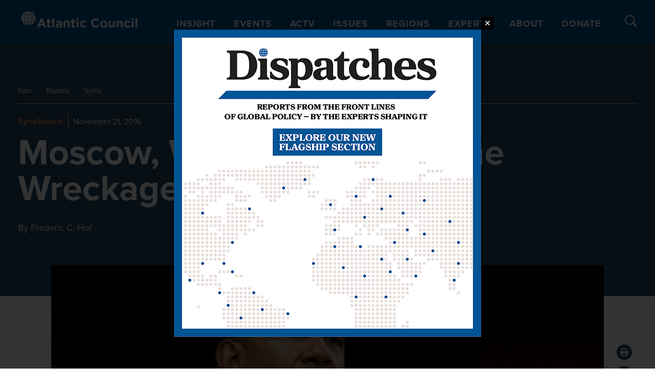

--- FILE ---
content_type: text/css
request_url: https://www.atlanticcouncil.org/wp-content/plugins/tooltips-pro/js/jdirectory/templates/glossary-blue.css?ver=6.8.2
body_size: -18
content:
.navitems a
{
border: #ddd solid 1px;
color: #007DBD !important;
}

.navitems a:hover
{
color: white !important;
background: #007DBD !important; 
}

.navitems .selecteddirectory
{
color:#eee !important;
}

.tooltips_content_wrap .tooltips_list span,
.tooltips_directory .tooltips_list .tooltips_table_title a
{
color: #1880d0;
}
/*
.tooltips_content_wrap .tooltips_list
{
	padding:1rem;
}

.tooltiplist_count {
color: #C0392B;
}
*/
.tooltips_table
{
display: table-row;
}


.tooltips_list:last-child
{
	
}


.tooltips_directory
{
	
}

.tooltips_table span
{
color: #1880d0;
}
.tooltiplist_count {
color: #C0392B;
}


/*---
css for tables
---*/
.tooltips_table_items
{
	color: #333;
    display:table;
/* !!! 13.7.6 old border-bottom: 1px solid #eee; */    
}	


.tooltips_table_title
{
	color: #666;
	width:40%;
	display: table-cell;
    background-color: #fafafa;
    border: 1px solid #e9e9e9;
}

.tooltips_table_content
{
	color: #666;
    display: table-cell;
    width:60%;
    background-color: #f6f6f6;
    border: 1px solid #e9e9e9;
}

.tooltips_list {
	border: 1px solid #d8d8d8;
    -moz-border-radius: 3px;
    -webkit-border-radius: 3px;
    border-radius: 3px;	
    margin-bottom: 2px;
    background: #f6f6f6;
}

--- FILE ---
content_type: text/css
request_url: https://www.atlanticcouncil.org/wp-content/themes/atlantic-council/dist/styles/main.css?ver=17484564564235
body_size: 47659
content:
@charset "utf-8";.select2-container{box-sizing:border-box;display:inline-block;margin:0;position:relative;vertical-align:middle}.select2-container .select2-selection--single{box-sizing:border-box;cursor:pointer;display:block;height:28px;-moz-user-select:none;user-select:none;-webkit-user-select:none}.select2-container .select2-selection--single .select2-selection__rendered{display:block;overflow:hidden;padding-left:8px;padding-right:20px;text-overflow:ellipsis;white-space:nowrap}.select2-container .select2-selection--single .select2-selection__clear{position:relative}.select2-container[dir=rtl] .select2-selection--single .select2-selection__rendered{padding-left:20px;padding-right:8px}.select2-container .select2-selection--multiple{box-sizing:border-box;cursor:pointer;display:block;min-height:32px;-moz-user-select:none;user-select:none;-webkit-user-select:none}.select2-container .select2-selection--multiple .select2-selection__rendered{display:inline-block;overflow:hidden;padding-left:8px;text-overflow:ellipsis;white-space:nowrap}.select2-container .select2-search--inline{float:left}.select2-container .select2-search--inline .select2-search__field{border:none;box-sizing:border-box;font-size:100%;margin-top:5px;padding:0}.select2-container .select2-search--inline .select2-search__field::-webkit-search-cancel-button{-webkit-appearance:none}.select2-dropdown{background-color:#fff;border:1px solid #aaa;border-radius:4px;box-sizing:border-box;display:block;left:-100000px;position:absolute;width:100%;z-index:1051}.select2-results{display:block}.select2-results__options{list-style:none;margin:0;padding:0}.select2-results__option{padding:6px;-moz-user-select:none;user-select:none;-webkit-user-select:none}.select2-results__option[aria-selected]{cursor:pointer}.select2-container--open .select2-dropdown{left:0}.select2-container--open .select2-dropdown--above{border-bottom:none;border-bottom-left-radius:0;border-bottom-right-radius:0}.select2-container--open .select2-dropdown--below{border-top:none;border-top-left-radius:0;border-top-right-radius:0}.select2-search--dropdown{display:block;padding:4px}.select2-search--dropdown .select2-search__field{box-sizing:border-box;padding:4px;width:100%}.select2-search--dropdown .select2-search__field::-webkit-search-cancel-button{-webkit-appearance:none}.select2-search--dropdown.select2-search--hide{display:none}.select2-close-mask{background-color:#fff;border:0;display:block;filter:alpha(opacity=0);height:auto;left:0;margin:0;min-height:100%;min-width:100%;opacity:0;padding:0;position:fixed;top:0;width:auto;z-index:99}.select2-hidden-accessible{border:0!important;clip:rect(0 0 0 0)!important;clip-path:inset(50%)!important;height:1px!important;overflow:hidden!important;padding:0!important;position:absolute!important;white-space:nowrap!important;width:1px!important}.select2-container--default .select2-selection--single{background-color:#fff;border:1px solid #aaa;border-radius:4px}.select2-container--default .select2-selection--single .select2-selection__rendered{color:#444;line-height:28px}.select2-container--default .select2-selection--single .select2-selection__clear{cursor:pointer;float:right;font-weight:700}.select2-container--default .select2-selection--single .select2-selection__placeholder{color:#999}.select2-container--default .select2-selection--single .select2-selection__arrow{height:26px;position:absolute;right:1px;top:1px;width:20px}.select2-container--default .select2-selection--single .select2-selection__arrow b{border-color:#888 transparent transparent;border-style:solid;border-width:5px 4px 0;height:0;left:50%;margin-left:-4px;margin-top:-2px;position:absolute;top:50%;width:0}.select2-container--default[dir=rtl] .select2-selection--single .select2-selection__clear{float:left}.select2-container--default[dir=rtl] .select2-selection--single .select2-selection__arrow{left:1px;right:auto}.select2-container--default.select2-container--disabled .select2-selection--single{background-color:#eee;cursor:default}.select2-container--default.select2-container--disabled .select2-selection--single .select2-selection__clear{display:none}.select2-container--default.select2-container--open .select2-selection--single .select2-selection__arrow b{border-color:transparent transparent #888;border-width:0 4px 5px}.select2-container--default .select2-selection--multiple{background-color:#fff;border:1px solid #aaa;border-radius:4px;cursor:text}.select2-container--default .select2-selection--multiple .select2-selection__rendered{box-sizing:border-box;list-style:none;margin:0;padding:0 5px;width:100%}.select2-container--default .select2-selection--multiple .select2-selection__rendered li{list-style:none}.select2-container--default .select2-selection--multiple .select2-selection__clear{cursor:pointer;float:right;font-weight:700;margin-right:10px;margin-top:5px;padding:1px}.select2-container--default .select2-selection--multiple .select2-selection__choice{background-color:#e4e4e4;border:1px solid #aaa;border-radius:4px;cursor:default;float:left;margin-right:5px;margin-top:5px;padding:0 5px}.select2-container--default .select2-selection--multiple .select2-selection__choice__remove{color:#999;cursor:pointer;display:inline-block;font-weight:700;margin-right:2px}.select2-container--default .select2-selection--multiple .select2-selection__choice__remove:hover{color:#333}.select2-container--default[dir=rtl] .select2-selection--multiple .select2-search--inline,.select2-container--default[dir=rtl] .select2-selection--multiple .select2-selection__choice{float:right}.select2-container--default[dir=rtl] .select2-selection--multiple .select2-selection__choice{margin-left:5px;margin-right:auto}.select2-container--default[dir=rtl] .select2-selection--multiple .select2-selection__choice__remove{margin-left:2px;margin-right:auto}.select2-container--default.select2-container--focus .select2-selection--multiple{border:1px solid #000;outline:0}.select2-container--default.select2-container--disabled .select2-selection--multiple{background-color:#eee;cursor:default}.select2-container--default.select2-container--disabled .select2-selection__choice__remove{display:none}.select2-container--default.select2-container--open.select2-container--above .select2-selection--multiple,.select2-container--default.select2-container--open.select2-container--above .select2-selection--single{border-top-left-radius:0;border-top-right-radius:0}.select2-container--default.select2-container--open.select2-container--below .select2-selection--multiple,.select2-container--default.select2-container--open.select2-container--below .select2-selection--single{border-bottom-left-radius:0;border-bottom-right-radius:0}.select2-container--default .select2-search--dropdown .select2-search__field{border:1px solid #aaa}.select2-container--default .select2-search--inline .select2-search__field{-webkit-appearance:textfield;background:transparent;border:none;box-shadow:none;outline:0}.select2-container--default .select2-results>.select2-results__options{max-height:200px;overflow-y:auto}.select2-container--default .select2-results__option[role=group]{padding:0}.select2-container--default .select2-results__option[aria-disabled=true]{color:#999}.select2-container--default .select2-results__option[aria-selected=true]{background-color:#ddd}.select2-container--default .select2-results__option .select2-results__option{padding-left:1em}.select2-container--default .select2-results__option .select2-results__option .select2-results__group{padding-left:0}.select2-container--default .select2-results__option .select2-results__option .select2-results__option{margin-left:-1em;padding-left:2em}.select2-container--default .select2-results__option .select2-results__option .select2-results__option .select2-results__option{margin-left:-2em;padding-left:3em}.select2-container--default .select2-results__option .select2-results__option .select2-results__option .select2-results__option .select2-results__option{margin-left:-3em;padding-left:4em}.select2-container--default .select2-results__option .select2-results__option .select2-results__option .select2-results__option .select2-results__option .select2-results__option{margin-left:-4em;padding-left:5em}.select2-container--default .select2-results__option .select2-results__option .select2-results__option .select2-results__option .select2-results__option .select2-results__option .select2-results__option{margin-left:-5em;padding-left:6em}.select2-container--default .select2-results__option--highlighted[aria-selected]{background-color:#5897fb;color:#fff}.select2-container--default .select2-results__group{cursor:default;display:block;padding:6px}.select2-container--classic .select2-selection--single{background-color:#f7f7f7;background-image:linear-gradient(180deg,#fff 50%,#eee);background-repeat:repeat-x;border:1px solid #aaa;border-radius:4px;filter:progid:DXImageTransform.Microsoft.gradient(startColorstr="#FFFFFFFF",endColorstr="#FFEEEEEE",GradientType=0);outline:0}.select2-container--classic .select2-selection--single:focus{border:1px solid #5897fb}.select2-container--classic .select2-selection--single .select2-selection__rendered{color:#444;line-height:28px}.select2-container--classic .select2-selection--single .select2-selection__clear{cursor:pointer;float:right;font-weight:700;margin-right:10px}.select2-container--classic .select2-selection--single .select2-selection__placeholder{color:#999}.select2-container--classic .select2-selection--single .select2-selection__arrow{background-color:#ddd;background-image:linear-gradient(180deg,#eee 50%,#ccc);background-repeat:repeat-x;border:none;border-bottom-right-radius:4px;border-left:1px solid #aaa;border-top-right-radius:4px;filter:progid:DXImageTransform.Microsoft.gradient(startColorstr="#FFEEEEEE",endColorstr="#FFCCCCCC",GradientType=0);height:26px;position:absolute;right:1px;top:1px;width:20px}.select2-container--classic .select2-selection--single .select2-selection__arrow b{border-color:#888 transparent transparent;border-style:solid;border-width:5px 4px 0;height:0;left:50%;margin-left:-4px;margin-top:-2px;position:absolute;top:50%;width:0}.select2-container--classic[dir=rtl] .select2-selection--single .select2-selection__clear{float:left}.select2-container--classic[dir=rtl] .select2-selection--single .select2-selection__arrow{border:none;border-radius:0;border-bottom-left-radius:4px;border-right:1px solid #aaa;border-top-left-radius:4px;left:1px;right:auto}.select2-container--classic.select2-container--open .select2-selection--single{border:1px solid #5897fb}.select2-container--classic.select2-container--open .select2-selection--single .select2-selection__arrow{background:transparent;border:none}.select2-container--classic.select2-container--open .select2-selection--single .select2-selection__arrow b{border-color:transparent transparent #888;border-width:0 4px 5px}.select2-container--classic.select2-container--open.select2-container--above .select2-selection--single{background-image:linear-gradient(180deg,#fff 0,#eee 50%);background-repeat:repeat-x;border-top:none;border-top-left-radius:0;border-top-right-radius:0;filter:progid:DXImageTransform.Microsoft.gradient(startColorstr="#FFFFFFFF",endColorstr="#FFEEEEEE",GradientType=0)}.select2-container--classic.select2-container--open.select2-container--below .select2-selection--single{background-image:linear-gradient(180deg,#eee 50%,#fff);background-repeat:repeat-x;border-bottom:none;border-bottom-left-radius:0;border-bottom-right-radius:0;filter:progid:DXImageTransform.Microsoft.gradient(startColorstr="#FFEEEEEE",endColorstr="#FFFFFFFF",GradientType=0)}.select2-container--classic .select2-selection--multiple{background-color:#fff;border:1px solid #aaa;border-radius:4px;cursor:text;outline:0}.select2-container--classic .select2-selection--multiple:focus{border:1px solid #5897fb}.select2-container--classic .select2-selection--multiple .select2-selection__rendered{list-style:none;margin:0;padding:0 5px}.select2-container--classic .select2-selection--multiple .select2-selection__clear{display:none}.select2-container--classic .select2-selection--multiple .select2-selection__choice{background-color:#e4e4e4;border:1px solid #aaa;border-radius:4px;cursor:default;float:left;margin-right:5px;margin-top:5px;padding:0 5px}.select2-container--classic .select2-selection--multiple .select2-selection__choice__remove{color:#888;cursor:pointer;display:inline-block;font-weight:700;margin-right:2px}.select2-container--classic .select2-selection--multiple .select2-selection__choice__remove:hover{color:#555}.select2-container--classic[dir=rtl] .select2-selection--multiple .select2-selection__choice{float:right;margin-left:5px;margin-right:auto}.select2-container--classic[dir=rtl] .select2-selection--multiple .select2-selection__choice__remove{margin-left:2px;margin-right:auto}.select2-container--classic.select2-container--open .select2-selection--multiple{border:1px solid #5897fb}.select2-container--classic.select2-container--open.select2-container--above .select2-selection--multiple{border-top:none;border-top-left-radius:0;border-top-right-radius:0}.select2-container--classic.select2-container--open.select2-container--below .select2-selection--multiple{border-bottom:none;border-bottom-left-radius:0;border-bottom-right-radius:0}.select2-container--classic .select2-search--dropdown .select2-search__field{border:1px solid #aaa;outline:0}.select2-container--classic .select2-search--inline .select2-search__field{box-shadow:none;outline:0}.select2-container--classic .select2-dropdown{background-color:#fff;border:1px solid transparent}.select2-container--classic .select2-dropdown--above{border-bottom:none}.select2-container--classic .select2-dropdown--below{border-top:none}.select2-container--classic .select2-results>.select2-results__options{max-height:200px;overflow-y:auto}.select2-container--classic .select2-results__option[role=group]{padding:0}.select2-container--classic .select2-results__option[aria-disabled=true]{color:grey}.select2-container--classic .select2-results__option--highlighted[aria-selected]{background-color:#3875d7;color:#fff}.select2-container--classic .select2-results__group{cursor:default;display:block;padding:6px}.select2-container--classic.select2-container--open .select2-dropdown{border-color:#5897fb}.slick-slider{box-sizing:border-box;-webkit-touch-callout:none;touch-action:pan-y;-webkit-user-select:none;-moz-user-select:none;user-select:none;-webkit-tap-highlight-color:rgba(0,0,0,0)}.slick-list,.slick-slider{display:block;position:relative}.slick-list{margin:0;overflow:hidden;padding:0}.slick-list:focus{outline:none}.slick-list.dragging{cursor:pointer;cursor:hand}.slick-slider .slick-list,.slick-slider .slick-track{transform:translateZ(0)}.slick-track{display:block;left:0;margin-left:auto;margin-right:auto;position:relative;top:0}.slick-track:after,.slick-track:before{content:"";display:table}.slick-track:after{clear:both}.slick-loading .slick-track{visibility:hidden}.slick-slide{display:none;float:left;height:100%;min-height:1px}[dir=rtl] .slick-slide{float:right}.slick-slide img{display:block}.slick-slide.slick-loading img{display:none}.slick-slide.dragging img{pointer-events:none}.slick-initialized .slick-slide{display:block}.slick-loading .slick-slide{visibility:hidden}.slick-vertical .slick-slide{border:1px solid transparent;display:block;height:auto}.slick-arrow.slick-hidden{display:none}.slick-loading .slick-list{background:#fff url(../ajax-loader.gif) 50% no-repeat}@font-face{font-family:slick;font-style:normal;font-weight:400;src:url(../fonts/slick.eot);src:url(../fonts/slick.eot?#iefix) format("embedded-opentype"),url(../fonts/slick.woff) format("woff"),url(../fonts/slick.ttf) format("truetype"),url(../fonts/slick.svg#slick) format("svg")}.slick-next,.slick-prev{border:none;cursor:pointer;display:block;font-size:0;height:20px;line-height:0px;padding:0;position:absolute;top:50%;transform:translateY(-50%);width:20px}.slick-next,.slick-next:focus,.slick-next:hover,.slick-prev,.slick-prev:focus,.slick-prev:hover{background:transparent;color:transparent;outline:none}.slick-next:focus:before,.slick-next:hover:before,.slick-prev:focus:before,.slick-prev:hover:before{opacity:1}.slick-next.slick-disabled:before,.slick-prev.slick-disabled:before{opacity:.25}.slick-next:before,.slick-prev:before{color:#fff;font-family:slick;font-size:20px;line-height:1;opacity:.75;-webkit-font-smoothing:antialiased;-moz-osx-font-smoothing:grayscale}.slick-prev{left:-25px}[dir=rtl] .slick-prev{left:auto;right:-25px}.slick-prev:before{content:"←"}[dir=rtl] .slick-prev:before{content:"→"}.slick-next{right:-25px}[dir=rtl] .slick-next{left:-25px;right:auto}.slick-next:before{content:"→"}[dir=rtl] .slick-next:before{content:"←"}.slick-dotted.slick-slider{margin-bottom:30px}.slick-dots{bottom:-25px;display:block;list-style:none;margin:0;padding:0;position:absolute;text-align:center;width:100%}.slick-dots li{display:inline-block;margin:0 5px;padding:0;position:relative}.slick-dots li,.slick-dots li button{cursor:pointer;height:20px;width:20px}.slick-dots li button{background:transparent;border:0;color:transparent;display:block;font-size:0;line-height:0px;outline:none;padding:5px}.slick-dots li button:focus,.slick-dots li button:hover{outline:none}.slick-dots li button:focus:before,.slick-dots li button:hover:before{opacity:1}.slick-dots li button:before{color:#000;content:"•";font-family:slick;font-size:6px;height:20px;left:0;line-height:20px;opacity:.25;position:absolute;text-align:center;top:0;width:20px;-webkit-font-smoothing:antialiased;-moz-osx-font-smoothing:grayscale}.slick-dots li.slick-active button:before{color:#000;opacity:.75}body.compensate-for-scrollbar{overflow:hidden}.fancybox-active{height:auto}.fancybox-is-hidden{left:-9999px;margin:0;position:absolute!important;top:-9999px;visibility:hidden}.fancybox-container{-webkit-backface-visibility:hidden;height:100%;left:0;outline:none;position:fixed;-webkit-tap-highlight-color:transparent;top:0;touch-action:manipulation;transform:translateZ(0);width:100%;z-index:99992}.fancybox-container *{box-sizing:border-box}.fancybox-bg,.fancybox-inner,.fancybox-outer,.fancybox-stage{bottom:0;left:0;position:absolute;right:0;top:0}.fancybox-outer{-webkit-overflow-scrolling:touch;overflow-y:auto}.fancybox-bg{background:#1e1e1e;opacity:0;transition-duration:inherit;transition-property:opacity;transition-timing-function:cubic-bezier(.47,0,.74,.71)}.fancybox-is-open .fancybox-bg{opacity:.9;transition-timing-function:cubic-bezier(.22,.61,.36,1)}.fancybox-caption,.fancybox-infobar,.fancybox-navigation .fancybox-button,.fancybox-toolbar{direction:ltr;opacity:0;position:absolute;transition:opacity .25s ease,visibility 0s ease .25s;visibility:hidden;z-index:99997}.fancybox-show-caption .fancybox-caption,.fancybox-show-infobar .fancybox-infobar,.fancybox-show-nav .fancybox-navigation .fancybox-button,.fancybox-show-toolbar .fancybox-toolbar{opacity:1;transition:opacity .25s ease 0s,visibility 0s ease 0s;visibility:visible}.fancybox-infobar{color:#ccc;font-size:13px;-webkit-font-smoothing:subpixel-antialiased;height:44px;left:0;line-height:44px;min-width:44px;mix-blend-mode:difference;padding:0 10px;pointer-events:none;top:0;-webkit-touch-callout:none;-webkit-user-select:none;-moz-user-select:none;user-select:none}.fancybox-toolbar{right:0;top:0}.fancybox-stage{direction:ltr;overflow:visible;transform:translateZ(0);z-index:99994}.fancybox-is-open .fancybox-stage{overflow:hidden}.fancybox-slide{-webkit-backface-visibility:hidden;display:none;height:100%;left:0;outline:none;overflow:auto;-webkit-overflow-scrolling:touch;padding:44px;position:absolute;text-align:center;top:0;transition-property:transform,opacity;white-space:normal;width:100%;z-index:99994}.fancybox-slide:before{content:"";display:inline-block;font-size:0;height:100%;vertical-align:middle;width:0}.fancybox-is-sliding .fancybox-slide,.fancybox-slide--current,.fancybox-slide--next,.fancybox-slide--previous{display:block}.fancybox-slide--image{overflow:hidden;padding:44px 0}.fancybox-slide--image:before{display:none}.fancybox-slide--html{padding:6px}.fancybox-content{background:#fff;display:inline-block;margin:0;max-width:100%;overflow:auto;-webkit-overflow-scrolling:touch;padding:44px;position:relative;text-align:left;vertical-align:middle}.fancybox-slide--image .fancybox-content{animation-timing-function:cubic-bezier(.5,0,.14,1);-webkit-backface-visibility:hidden;background:transparent;background-repeat:no-repeat;background-size:100% 100%;left:0;max-width:none;overflow:visible;padding:0;position:absolute;top:0;transform-origin:top left;transition-property:transform,opacity;-webkit-user-select:none;-moz-user-select:none;user-select:none;z-index:99995}.fancybox-can-zoomOut .fancybox-content{cursor:zoom-out}.fancybox-can-zoomIn .fancybox-content{cursor:zoom-in}.fancybox-can-pan .fancybox-content,.fancybox-can-swipe .fancybox-content{cursor:grab}.fancybox-is-grabbing .fancybox-content{cursor:grabbing}.fancybox-container [data-selectable=true]{cursor:text}.fancybox-image,.fancybox-spaceball{background:transparent;border:0;height:100%;left:0;margin:0;max-height:none;max-width:none;padding:0;position:absolute;top:0;-webkit-user-select:none;-moz-user-select:none;user-select:none;width:100%}.fancybox-spaceball{z-index:1}.fancybox-slide--iframe .fancybox-content,.fancybox-slide--map .fancybox-content,.fancybox-slide--pdf .fancybox-content,.fancybox-slide--video .fancybox-content{height:100%;overflow:visible;padding:0;width:100%}.fancybox-slide--video .fancybox-content{background:#000}.fancybox-slide--map .fancybox-content{background:#e5e3df}.fancybox-slide--iframe .fancybox-content{background:#fff}.fancybox-iframe,.fancybox-video{background:transparent;border:0;display:block;height:100%;margin:0;overflow:hidden;padding:0;width:100%}.fancybox-iframe{left:0;position:absolute;top:0}.fancybox-error{background:#fff;cursor:default;max-width:400px;padding:40px;width:100%}.fancybox-error p{color:#444;font-size:16px;line-height:20px;margin:0;padding:0}.fancybox-button{background:rgba(30,30,30,.6);border:0;border-radius:0;box-shadow:none;cursor:pointer;display:inline-block;height:44px;margin:0;padding:10px;position:relative;transition:color .2s;vertical-align:top;visibility:inherit;width:44px}.fancybox-button,.fancybox-button:link,.fancybox-button:visited{color:#ccc}.fancybox-button:hover{color:#fff}.fancybox-button:focus{outline:none}.fancybox-button.fancybox-focus{outline:1px dotted}.fancybox-button[disabled],.fancybox-button[disabled]:hover{color:#888;cursor:default;outline:none}.fancybox-button div{height:100%}.fancybox-button svg{display:block;height:100%;overflow:visible;position:relative;width:100%}.fancybox-button svg path{fill:currentColor;stroke-width:0}.fancybox-button--fsenter svg:nth-child(2),.fancybox-button--fsexit svg:first-child,.fancybox-button--pause svg:first-child,.fancybox-button--play svg:nth-child(2){display:none}.fancybox-progress{background:#ff5268;height:2px;left:0;position:absolute;right:0;top:0;transform:scaleX(0);transform-origin:0;transition-property:transform;transition-timing-function:linear;z-index:99998}.fancybox-close-small{background:transparent;border:0;border-radius:0;color:#ccc;cursor:pointer;opacity:.8;padding:8px;position:absolute;right:-12px;top:-44px;z-index:401}.fancybox-close-small:hover{color:#fff;opacity:1}.fancybox-slide--html .fancybox-close-small{color:currentColor;padding:10px;right:0;top:0}.fancybox-slide--image.fancybox-is-scaling .fancybox-content{overflow:hidden}.fancybox-is-scaling .fancybox-close-small,.fancybox-is-zoomable.fancybox-can-pan .fancybox-close-small{display:none}.fancybox-navigation .fancybox-button{background-clip:content-box;height:100px;opacity:0;position:absolute;top:calc(50% - 50px);width:70px}.fancybox-navigation .fancybox-button div{padding:7px}.fancybox-navigation .fancybox-button--arrow_left{left:0;left:env(safe-area-inset-left);padding:31px 26px 31px 6px}.fancybox-navigation .fancybox-button--arrow_right{padding:31px 6px 31px 26px;right:0;right:env(safe-area-inset-right)}.fancybox-caption{background:linear-gradient(0deg,rgba(0,0,0,.85),rgba(0,0,0,.3) 50%,rgba(0,0,0,.15) 65%,rgba(0,0,0,.075) 75.5%,rgba(0,0,0,.037) 82.85%,rgba(0,0,0,.019) 88%,transparent);bottom:0;color:#eee;font-size:14px;font-weight:400;left:0;line-height:1.5;padding:75px 44px 25px;pointer-events:none;right:0;text-align:center;z-index:99996}@supports(padding:max(0px)){.fancybox-caption{padding:75px max(44px,env(safe-area-inset-right)) max(25px,env(safe-area-inset-bottom)) max(44px,env(safe-area-inset-left))}}.fancybox-caption--separate{margin-top:-50px}.fancybox-caption__body{max-height:50vh;overflow:auto;pointer-events:all}.fancybox-caption a,.fancybox-caption a:link,.fancybox-caption a:visited{color:#ccc;text-decoration:none}.fancybox-caption a:hover{color:#fff;text-decoration:underline}.fancybox-loading{animation:a 1s linear infinite;background:transparent;border:4px solid;border-color:#888 #888 #fff;border-radius:50%;height:50px;left:50%;margin:-25px 0 0 -25px;opacity:.7;padding:0;position:absolute;top:50%;width:50px;z-index:99999}@keyframes a{to{transform:rotate(1turn)}}.fancybox-animated{transition-timing-function:cubic-bezier(0,0,.25,1)}.fancybox-fx-slide.fancybox-slide--previous{opacity:0;transform:translate3d(-100%,0,0)}.fancybox-fx-slide.fancybox-slide--next{opacity:0;transform:translate3d(100%,0,0)}.fancybox-fx-slide.fancybox-slide--current{opacity:1;transform:translateZ(0)}.fancybox-fx-fade.fancybox-slide--next,.fancybox-fx-fade.fancybox-slide--previous{opacity:0;transition-timing-function:cubic-bezier(.19,1,.22,1)}.fancybox-fx-fade.fancybox-slide--current{opacity:1}.fancybox-fx-zoom-in-out.fancybox-slide--previous{opacity:0;transform:scale3d(1.5,1.5,1.5)}.fancybox-fx-zoom-in-out.fancybox-slide--next{opacity:0;transform:scale3d(.5,.5,.5)}.fancybox-fx-zoom-in-out.fancybox-slide--current{opacity:1;transform:scaleX(1)}.fancybox-fx-rotate.fancybox-slide--previous{opacity:0;transform:rotate(-1turn)}.fancybox-fx-rotate.fancybox-slide--next{opacity:0;transform:rotate(1turn)}.fancybox-fx-rotate.fancybox-slide--current{opacity:1;transform:rotate(0deg)}.fancybox-fx-circular.fancybox-slide--previous{opacity:0;transform:scale3d(0,0,0) translate3d(-100%,0,0)}.fancybox-fx-circular.fancybox-slide--next{opacity:0;transform:scale3d(0,0,0) translate3d(100%,0,0)}.fancybox-fx-circular.fancybox-slide--current{opacity:1;transform:scaleX(1) translateZ(0)}.fancybox-fx-tube.fancybox-slide--previous{transform:translate3d(-100%,0,0) scale(.1) skew(-10deg)}.fancybox-fx-tube.fancybox-slide--next{transform:translate3d(100%,0,0) scale(.1) skew(10deg)}.fancybox-fx-tube.fancybox-slide--current{transform:translateZ(0) scale(1)}@media(max-height:576px){.fancybox-slide{padding-left:6px;padding-right:6px}.fancybox-slide--image{padding:6px 0}.fancybox-close-small{right:-6px}.fancybox-slide--image .fancybox-close-small{background:#4e4e4e;color:#f2f4f6;height:36px;opacity:1;padding:6px;right:0;top:0;width:36px}.fancybox-caption{padding-left:12px;padding-right:12px}@supports(padding:max(0px)){.fancybox-caption{padding-left:max(12px,env(safe-area-inset-left));padding-right:max(12px,env(safe-area-inset-right))}}}.fancybox-share{background:#f4f4f4;border-radius:3px;max-width:90%;padding:30px;text-align:center}.fancybox-share h1{color:#222;font-size:35px;font-weight:700;margin:0 0 20px}.fancybox-share p{margin:0;padding:0}.fancybox-share__button{border:0;border-radius:3px;display:inline-block;font-size:14px;font-weight:700;line-height:40px;margin:0 5px 10px;min-width:130px;padding:0 15px;text-decoration:none;transition:all .2s;-webkit-user-select:none;-moz-user-select:none;user-select:none;white-space:nowrap}.fancybox-share__button:link,.fancybox-share__button:visited{color:#fff}.fancybox-share__button:hover{text-decoration:none}.fancybox-share__button--fb{background:#3b5998}.fancybox-share__button--fb:hover{background:#344e86}.fancybox-share__button--pt{background:#bd081d}.fancybox-share__button--pt:hover{background:#aa0719}.fancybox-share__button--tw{background:#1da1f2}.fancybox-share__button--tw:hover{background:#0d95e8}.fancybox-share__button svg{height:25px;margin-right:7px;position:relative;top:-1px;vertical-align:middle;width:25px}.fancybox-share__button svg path{fill:#fff}.fancybox-share__input{background:transparent;border:0;border-bottom:1px solid #d7d7d7;border-radius:0;color:#5d5b5b;font-size:14px;margin:10px 0 0;outline:none;padding:10px 15px;width:100%}.fancybox-thumbs{background:#ddd;bottom:0;display:none;margin:0;-webkit-overflow-scrolling:touch;-ms-overflow-style:-ms-autohiding-scrollbar;padding:2px 2px 4px;position:absolute;right:0;-webkit-tap-highlight-color:rgba(0,0,0,0);top:0;width:212px;z-index:99995}.fancybox-thumbs-x{overflow-x:auto;overflow-y:hidden}.fancybox-show-thumbs .fancybox-thumbs{display:block}.fancybox-show-thumbs .fancybox-inner{right:212px}.fancybox-thumbs__list{font-size:0;height:100%;list-style:none;margin:0;overflow-x:hidden;overflow-y:auto;padding:0;position:absolute;position:relative;white-space:nowrap;width:100%}.fancybox-thumbs-x .fancybox-thumbs__list{overflow:hidden}.fancybox-thumbs-y .fancybox-thumbs__list::-webkit-scrollbar{width:7px}.fancybox-thumbs-y .fancybox-thumbs__list::-webkit-scrollbar-track{background:#fff;border-radius:10px;box-shadow:inset 0 0 6px rgba(0,0,0,.3)}.fancybox-thumbs-y .fancybox-thumbs__list::-webkit-scrollbar-thumb{background:#2a2a2a;border-radius:10px}.fancybox-thumbs__list a{backface-visibility:hidden;background-color:rgba(0,0,0,.1);background-position:50%;background-repeat:no-repeat;background-size:cover;cursor:pointer;float:left;height:75px;margin:2px;max-height:calc(100% - 8px);max-width:calc(50% - 4px);outline:none;overflow:hidden;padding:0;position:relative;-webkit-tap-highlight-color:transparent;width:100px}.fancybox-thumbs__list a:before{border:6px solid #ff5268;bottom:0;content:"";left:0;opacity:0;position:absolute;right:0;top:0;transition:all .2s cubic-bezier(.25,.46,.45,.94);z-index:99991}.fancybox-thumbs__list a:focus:before{opacity:.5}.fancybox-thumbs__list a.fancybox-thumbs-active:before{opacity:1}@media(max-width:576px){.fancybox-thumbs{width:110px}.fancybox-show-thumbs .fancybox-inner{right:110px}.fancybox-thumbs__list a{max-width:calc(100% - 10px)}}/*! commmon/normalize */html{font-family:sans-serif;-webkit-text-size-adjust:100%;-ms-text-size-adjust:100%}article,aside,details,figcaption,figure,footer,header,main,menu,nav,section,summary{display:block}audio,canvas,progress,video{display:inline-block;vertical-align:baseline}audio:not([controls]){display:none;height:0}[hidden],template{display:none}a{background-color:transparent}a:active,a:hover{outline:0}abbr[title]{border-bottom:1px dotted}b,strong{font-weight:700}dfn{font-style:italic}h1{font-size:2em;margin:.67em 0}mark{background:#ff0;color:#000}small{font-size:80%}sub,sup{font-size:75%;line-height:0;position:relative;vertical-align:baseline}sup{top:-.5em}sub{bottom:-.25em}img{border:0}svg:not(:root){overflow:hidden}figure{margin:1em 40px}hr{box-sizing:content-box;height:0}pre{overflow:auto}code,kbd,pre,samp{font-family:monospace,monospace;font-size:1em}button,input,optgroup,select,textarea{color:inherit;font:inherit;margin:0}button{overflow:visible}button,select{text-transform:none}button,html input[type=button],input[type=reset],input[type=submit]{-moz-appearance:button;appearance:button;-webkit-appearance:button;cursor:pointer}button[disabled],html input[disabled]{cursor:default}button::-moz-focus-inner,input::-moz-focus-inner{border:0;padding:0}input{line-height:normal}input[type=checkbox],input[type=radio]{box-sizing:border-box;padding:0}input[type=number]::-webkit-inner-spin-button,input[type=number]::-webkit-outer-spin-button{height:auto}input[type=search]::-webkit-search-cancel-button,input[type=search]::-webkit-search-decoration{-webkit-appearance:none}fieldset{border:1px solid silver;margin:0 2px;padding:.35em .625em .75em}legend{border:0;padding:0}textarea{overflow:auto}optgroup{font-weight:700}table{border-collapse:collapse;border-spacing:0}td,th{padding:0}/*! commmon/global *//*! commmon *//*! commmon *//*! commmon/mixins */@keyframes fade{0%{opacity:0}to{opacity:1}}.skelti-group .skelti-item,.skelti-row{color:transparent;pointer-events:none}.skelti-group .skelti-item:after,.skelti-row:after{animation:shimmer 1.25s infinite;background-image:linear-gradient(105deg,hsla(0,0%,100%,0),hsla(0,0%,100%,.1) 30%,hsla(0,0%,100%,.5) 50%,hsla(0,0%,100%,.1) 70%,hsla(0,0%,100%,0));bottom:0;content:"";left:0;position:absolute;right:0;top:0;transform:translateX(-100%)}@keyframes shimmer{to{transform:translateX(100%)}}.skelti-group .skelti-item,.skelti-row{background-color:#e6e6e6;border-radius:4px;display:inline-block;overflow:hidden;position:relative}.debug{outline-offset:0!important;outline-style:dashed!important;outline-width:1px!important}.sr-only{visibility:hidden}#bodMemberDetail[popover] .member-cred,.gta-bod-member.gutenblock .member-cred,.gta-bod-member.gutenblock p,p{color:#000;font-size:1.125rem;line-height:1.5;margin:0;padding-bottom:1rem;word-break:break-word}@media screen and (min-width:950px){#bodMemberDetail[popover] .member-cred,.gta-bod-member.gutenblock .member-cred,.gta-bod-member.gutenblock p,p{font-size:1.375rem}}#bodMemberDetail[popover] .is-style-has-dark-background.member-cred,#bodMemberDetail[popover] .is-style-has-dark-background.member-cred a,.gta-bod-member.gutenblock .is-style-has-dark-background.member-cred,.gta-bod-member.gutenblock .is-style-has-dark-background.member-cred a,.gta-bod-member.gutenblock p.is-style-has-dark-background,.gta-bod-member.gutenblock p.is-style-has-dark-background a,p.is-style-has-dark-background,p.is-style-has-dark-background a{color:#fff}#bodMemberDetail[popover] .member-cred small,.gta-bod-member.gutenblock .member-cred small,small{font-size:80%}#bodMemberDetail[popover] .member-cred strong,.gta-bod-member.gutenblock .member-cred strong,strong{font-weight:700}#bodMemberDetail[popover] .member-cred em,.gta-bod-member.gutenblock .member-cred em,em{font-style:italic}:root{--ac-color--alt-orange:#e8733c;--ac-color--primary-orange:#f2783e;--ac-color--primary-black:#000;--ac-color--primary-blue:#005596;--ac-color--secondary-blue:#000478;--ac-color--secondary-white:#f2f2f2;--ac-color--secondary-yellow:#ffc02e;--ac-color--tertiary-cyan:#2fbea3;--ac-color--tertiary-blue:#234c6a;--ac-color--tertiary-green:#6f9a1a;--ac-color--text-grey:#4a4a4a;--ac-color--yellow:#ffc02e;--ac-color--home-green:#6f9a1a;--ac-color--cyan:#2fbea3;--ac-color--dark-blue:#000478;--ac-color--med-blue:#1166a7;--ac-color--navy-blue:#234c6a;--ac-color--blue:#005596;--ac-color--orange:#f2783e;--ac-color--red:red;--ac-color--border-grey:#707070;--ac-color--off-black:#212121;--ac-color--dark-grey:#343434;--ac-color--grey:#4a4a4a;--ac-color--light-grey:#d8d8d8;--ac-color--off-white:#f2f2f2;--ac-color--white:#fff;--ac-color--black:#000}html{box-sizing:border-box}html.wf-active,html.wf-loading{background-color:var(--ac-color--black,#000)}*,:after,:before{box-sizing:inherit}body{background-color:var(--ac-color--white,#fff);transition:opacity .5s}.wf-loading body{opacity:0}.wf-active body{background-color:var(--ac-color--white,#fff);opacity:1}body.no-scroll{overflow:hidden}body .s-hidden{display:none}svg:not(:root){overflow:unset}.s-transition{transition:all .2s ease-out}.slick-slide{outline:none}.slick-slider{margin:0}.gta-gutenberg,.gta-gutenburg{position:relative}.wp-block-embed-youtube .wp-block-embed__wrapper{padding-bottom:56.5%;position:relative}.wp-block-embed-youtube .wp-block-embed__wrapper iframe{bottom:0;height:100%;left:0;position:absolute;right:0;top:0;width:100%}.wp-block-columns.alignfull .wp-block-column:first-child h1,.wp-block-columns.alignfull .wp-block-column:first-child h2,.wp-block-columns.alignfull .wp-block-column:first-child h3,.wp-block-columns.alignfull .wp-block-column:first-child h4,.wp-block-columns.alignfull .wp-block-column:first-child h5,.wp-block-columns.alignfull .wp-block-column:first-child h6,.wp-block-columns.alignfull .wp-block-column:first-child p{padding-left:15px}.wp-block-columns.alignfull .wp-block-column:last-child h1,.wp-block-columns.alignfull .wp-block-column:last-child h2,.wp-block-columns.alignfull .wp-block-column:last-child h3,.wp-block-columns.alignfull .wp-block-column:last-child h4,.wp-block-columns.alignfull .wp-block-column:last-child h5,.wp-block-columns.alignfull .wp-block-column:last-child h6,.wp-block-columns.alignfull .wp-block-column:last-child p{padding-right:15px}@media screen and (max-width:1800px){.wp-block-columns.alignwide .wp-block-column:first-child h1,.wp-block-columns.alignwide .wp-block-column:first-child h2,.wp-block-columns.alignwide .wp-block-column:first-child h3,.wp-block-columns.alignwide .wp-block-column:first-child h4,.wp-block-columns.alignwide .wp-block-column:first-child h5,.wp-block-columns.alignwide .wp-block-column:first-child h6,.wp-block-columns.alignwide .wp-block-column:first-child p{padding-left:15px}.wp-block-columns.alignwide .wp-block-column:last-child h1,.wp-block-columns.alignwide .wp-block-column:last-child h2,.wp-block-columns.alignwide .wp-block-column:last-child h3,.wp-block-columns.alignwide .wp-block-column:last-child h4,.wp-block-columns.alignwide .wp-block-column:last-child h5,.wp-block-columns.alignwide .wp-block-column:last-child h6,.wp-block-columns.alignwide .wp-block-column:last-child p{padding-right:15px}}#wpadminbar{position:fixed}.debug{outline-color:red!important}.no-pointer-events{pointer-events:none}#ac-lightbox{display:none}.featherlight-content #ac-lightbox{display:block}.ac-live-video{background-color:var(--ac-color--black,#000);bottom:0;max-width:100%;padding:0 20px 20px;position:fixed;right:0;transition:.5s ease;width:550px;z-index:10000}.ac-live-video.toggle{transform:translateY(calc(100% - 43px))}@media(max-width:599px){.ac-live-video{padding:0 10px 20px}}@media(max-width:399px){.ac-live-video{padding:0 5px 20px}}.ac-live-video--title{align-items:center;color:var(--ac-color--white,#fff);cursor:pointer;display:flex;font-size:16px;height:43px;padding:10px 25px 10px 0;position:relative;transition:.5s ease;width:100%}.ac-live-video--title:before{background-color:var(--ac-color--red,red);border-radius:50%;content:"";height:22px;left:0;opacity:0;position:absolute;top:calc(50% - 12px);transition:.5s ease;width:22px}.ac-live-video.toggle .ac-live-video--title{padding:10px 25px 10px 30px}.ac-live-video.toggle .ac-live-video--title:before{opacity:1}.ac-live-video--title span{overflow:hidden;text-overflow:ellipsis;white-space:nowrap;width:calc(100% - 25px)}@media(max-width:399px){.ac-live-video--title{padding:10px 25px 10px 5px}.ac-live-video.toggle .ac-live-video--title{padding:10px 25px 10px 30px}}.ac-live-video--chevron{height:12px;position:absolute;right:0;top:calc(50% - 6px);transition:.5s ease;width:20px}.ac-live-video.toggle .ac-live-video--chevron{transform:rotate(180deg)}@media(max-width:399px){.ac-live-video--chevron{right:5px}}.ac-live-video--iframe-container{padding:56.25% 0 0;position:relative}.ac-live-video--iframe{height:100%;left:0;margin:0 auto;position:absolute;right:0;top:0;width:100%}.ac-live-video--more-container{margin-bottom:-5px;margin-top:10px;text-align:right}@media(max-width:399px){.ac-live-video--more-container{padding:0 5px}}.ac-live-video--more{color:var(--ac-color--white,#fff);font-size:16px;font-weight:700}.issuu-container{height:0;padding-top:max(60%,326px);position:relative;width:100%}.has-skelt{background-color:transparent;transition-delay:0ms;transition-duration:.3s;transition-property:background-color;transition-timing-function:linear}/*! components/gymnast */*{box-sizing:border-box}.row{display:flex;flex-wrap:wrap;margin:0 auto;max-width:1310px;width:100%}.row.cent-horz{justify-content:center}.row.cent-vert{align-items:center}.row .row{display:flex;flex-wrap:wrap;margin-left:-20px;margin-right:-20px;width:auto}[class*=columns-]{padding-left:20px;padding-right:20px}[class*=columns-].column-center{margin-left:auto;margin-right:auto}[class*=columns-].text-center{text-align:center}[class*=columns-].no-padding{padding-left:0;padding-right:0}.order-flip{order:1}@media screen and (max-width:767px){.order-flip{order:0}}.columns-1{width:8.3333333333%}.columns-2{width:16.6666666667%}.columns-3{width:25%}.columns-4{width:33.3333333333%}.columns-5{width:41.6666666667%}.columns-6{width:50%}.columns-7{width:58.3333333333%}.columns-8{width:66.6666666667%}.columns-9{width:75%}.columns-10{width:83.3333333333%}.columns-11{width:91.6666666667%}.columns-12{width:100%}.left-1,[class^=left-],[class^=right-]{position:relative}.left-1{right:8.3333333333%}.left-2{right:16.6666666667%}.left-2,.left-3{position:relative}.left-3{right:25%}.left-4{right:33.3333333333%}.left-4,.left-5{position:relative}.left-5{right:41.6666666667%}.left-6{right:50%}.left-6,.left-7{position:relative}.left-7{right:58.3333333333%}.left-8{right:66.6666666667%}.left-8,.left-9{position:relative}.left-9{right:75%}.left-10{position:relative;right:83.3333333333%}.left-11{position:relative;right:91.6666666667%}.left-12{position:relative;right:100%}.right-1{left:8.3333333333%;position:relative}.right-2{left:16.6666666667%;position:relative}.right-3{left:25%;position:relative}.right-4{left:33.3333333333%;position:relative}.right-5{left:41.6666666667%;position:relative}.right-6{left:50%;position:relative}.right-7{left:58.3333333333%;position:relative}.right-8{left:66.6666666667%;position:relative}.right-9{left:75%;position:relative}.right-10{left:83.3333333333%;position:relative}.right-11{left:91.6666666667%;position:relative}.right-12{left:100%;position:relative}[class^=block-grid-]{display:flex;flex-wrap:wrap;list-style:none;margin:0 -20px 20px;padding:0}[class^=block-grid-]>li{padding-left:20px;padding-right:20px}.block-grid-2>li{width:50%}.block-grid-3>li{width:33.33333%}.block-grid-4>li{width:25%}.block-grid-5>li{width:20%}.block-grid-6>li{width:16.66667%}/*! commmon/global *//*! components/buttons */.s-button{border:2px solid #f2783e;border-radius:3px;display:inline-block;font-family:proxima-nova,sans-serif;font-size:1.375rem;font-style:normal;font-weight:700;letter-spacing:1.8px;line-height:1;max-width:380px;padding:31px 15px;position:relative;text-align:center;text-transform:uppercase;transition-delay:0ms;transition-duration:.3s;transition-property:color,background-color,opacity,transform;transition-timing-function:linear;width:100%}.s-button,.s-button:active,.s-button:focus,.s-button:hover{text-decoration:none}.s-button.primary{background-color:#f2783e;color:#fff;margin-left:20px;margin-top:20px;position:relative}.s-button.primary:before{border:2px solid #f2783e;bottom:-4px;content:"";left:-4px;position:absolute;right:-4px;top:-4px;transform:translate(-20px,-20px)}.s-button.secondary{background-color:#f2783e;color:#fff}.s-button.secondary:hover{background-color:#fff;color:#f2783e}.s-button.s-no-filters{border-color:#d8d8d8;color:#d8d8d8;cursor:default;opacity:.5}.s-button.s-no-filters:hover{background:none;border-color:#d8d8d8;color:#d8d8d8}.mktoForm .mktoButtonWrap.mktoSimple .mktoButton,.wp-block-button__link,.wp-block-button__link.editor-rich-text__tinymce.mce-content-body,.wp-block-file .wp-block-file__button{background-color:#f2783e;border:2px solid #f2783e;border-radius:3px;color:#fff;display:inline-block;font-family:proxima-nova,sans-serif;font-size:1.375rem;font-style:normal;font-weight:700;letter-spacing:1.8px;line-height:1;max-width:380px;padding:31px 15px;position:relative;text-align:center;text-decoration:none;text-transform:uppercase;transition-delay:0ms;transition-duration:.3s;transition-property:color,background-color,opacity,transform;transition-timing-function:linear;width:100%}.mktoForm .mktoButtonWrap.mktoSimple .mktoButton:active,.mktoForm .mktoButtonWrap.mktoSimple .mktoButton:focus,.mktoForm .mktoButtonWrap.mktoSimple .mktoButton:hover,.wp-block-button__link.editor-rich-text__tinymce.mce-content-body:active,.wp-block-button__link.editor-rich-text__tinymce.mce-content-body:focus,.wp-block-button__link.editor-rich-text__tinymce.mce-content-body:hover,.wp-block-button__link:active,.wp-block-button__link:focus,.wp-block-button__link:hover,.wp-block-file .wp-block-file__button:active,.wp-block-file .wp-block-file__button:focus,.wp-block-file .wp-block-file__button:hover{text-decoration:none}.mktoForm .mktoButtonWrap.mktoSimple .mktoButton:hover,.wp-block-button__link.editor-rich-text__tinymce.mce-content-body:hover,.wp-block-button__link:hover,.wp-block-file .wp-block-file__button:hover{background-color:#fff}.mktoForm .mktoButtonWrap.mktoSimple .mktoButton::selection,.wp-block-button__link.editor-rich-text__tinymce.mce-content-body::selection,.wp-block-button__link::selection,.wp-block-file .wp-block-file__button::selection{color:#f2783e}.mktoForm .mktoButtonWrap.mktoSimple .mktoButton::-moz-selection,.wp-block-button__link.editor-rich-text__tinymce.mce-content-body::-moz-selection,.wp-block-button__link::-moz-selection,.wp-block-file .wp-block-file__button::-moz-selection{color:#f2783e}.mktoForm .mktoButtonWrap.mktoSimple .mktoButton:visited,.wp-block-button__link.editor-rich-text__tinymce.mce-content-body:visited,.wp-block-button__link:visited,.wp-block-file .wp-block-file__button:visited{color:#fff}.mktoForm .mktoButtonWrap.mktoSimple .mktoButton:hover,.wp-block-button__link.editor-rich-text__tinymce.mce-content-body:hover,.wp-block-button__link:hover,.wp-block-file .wp-block-file__button:hover{color:#f2783e}.wp-block-button.s-button.primary a{color:#fff}.wp-block-button.aligncenter{text-align:center}.wp-block-file .wp-block-file__button{color:#fff!important}.wp-block-file .wp-block-file__button:hover{color:#f2783e!important}.s-tag-button{background-color:#234c6a;color:#fff;display:inline-block;font-size:1.125rem;font-weight:700;letter-spacing:2px;padding:17px 30px 20px;text-transform:uppercase}@media(max-width:767px){.s-tag-button{font-size:.625rem;padding:7px 10px 6px}}.s-pill{background-color:#fff;border:1px solid #f2783e;border-radius:10px;color:#f2783e;display:inline-block;font-family:Roboto Slab,serif;font-weight:400;line-height:1;text-decoration:none;transition:.3s ease}.s-pill:hover{background-color:#f2783e;color:#fff}.s-pill.large{font-size:.9375rem;margin-bottom:10px;margin-right:10px;padding:7px 10px 7px 9px}@media(max-width:767px){.s-pill.large{font-size:.75rem;margin-bottom:5px;margin-right:5px}}.s-pill.small{font-size:.75rem;margin-bottom:5px;margin-right:5px;padding:7px 10px 7px 9px}.j-loading .s-button.is-loading,.j-loading .s-button.is-loading:active,.j-loading .s-button.is-loading:focus,.j-loading .s-button.is-loading:focus-visible,.j-loading .s-button.is-loading:hover{background-blend-mode:lighten;background-color:#f2783e;background-image:url(../images/fancybox_loading@2x.gif);background-position:50%;background-repeat:no-repeat;background-size:auto;color:transparent;pointer-events:none}/*! components/buttons *//*! blocks/horizontal-featured: 208 - *//*! commmon/global *//*! components/elements */body{color:#4a4a4a;font-family:proxima-nova,sans-serif;font-size:16px;font-style:normal;font-weight:400;margin:0;overflow-x:hidden;position:relative;-webkit-font-smoothing:antialiased}body.custom-overflow{height:100%;overflow:hidden}::selection{background-color:#005596;color:#fff}::-moz-selection{background-color:#005596;color:#fff}h1,h2,h3,h4,h5,h6{clear:both;color:var(--ac-color--black,#000);line-height:1;margin:0;transition-delay:0ms;transition-duration:.2s;transition-property:color;transition-timing-function:linear}h1.has-background,h2.has-background,h3.has-background,h4.has-background,h5.has-background,h6.has-background{margin-bottom:25px;padding:0 15px!important}h1 a,h2 a,h3 a,h4 a,h5 a,h6 a{color:inherit;text-decoration:none}h1 a:hover,h2 a:hover,h3 a:hover,h4 a:hover,h5 a:hover,h6 a:hover{color:#005596}.s-h1,h1{display:block;font-size:6.875rem;font-weight:400;line-height:1.2em}@media(max-width:949px){.s-h1,h1{font-size:5rem}}@media(max-width:767px){.s-h1,h1{font-size:3.4375rem}}.s-h2,h2{display:block;font-size:4.375rem}@media(max-width:949px){.s-h2,h2{font-size:3.125rem}}@media(max-width:767px){.s-h2,h2{font-size:2.1875rem}}.site-content .s-h2,.site-content h2{padding-bottom:20px}.s-h3,h3{display:block;font-size:2.1875rem;line-height:1.3;padding-bottom:10px;padding-top:20px}@media(max-width:949px){.s-h3,h3{font-size:1.875rem}}@media(max-width:767px){.s-h3,h3{font-size:1.5625rem}}.s-h4,h4{display:block;font-size:1.5625rem;letter-spacing:1px}@media(max-width:949px){.s-h4,h4{font-size:1.375rem}}@media(max-width:767px){.s-h4,h4{font-size:1.25rem}}.s-h5,.s-h6,h5,h6{display:block;font-size:1.125rem;padding-bottom:10px}a{color:#005596;text-decoration:underline;transition-delay:0ms;transition-duration:.2s;transition-property:color;transition-timing-function:linear}.text-link,a:hover{text-decoration:none}.text-link{color:#f2783e;display:inline-block;font-size:1.125rem;font-weight:700;letter-spacing:1.66px;text-transform:uppercase}.text-link:hover{color:#005596}@media(max-width:767px){.text-link{font-size:.875rem}}.site-content [id^=readlink]{background-color:#f2783e;border:4px solid #f2783e;color:#fff;display:inline-block;font-family:proxima-nova,sans-serif;font-size:1.375rem;font-style:normal;font-weight:700;letter-spacing:1.8px;line-height:1;max-width:380px;padding:31px 15px;text-align:center;text-decoration:none;text-transform:uppercase;transition:.3s ease!important;width:100%}.site-content [id^=readlink]:focus{color:#fff}.site-content [id^=readlink]:hover{background-color:#fff;border:4px solid #f2783e;color:#f2783e!important;font-family:proxima-nova,sans-serif;font-style:normal;font-weight:700;padding:31px 15px}img{height:auto;max-width:100%}figure{margin:1em 0}ol,ul{color:#000;list-style:none;list-style-position:outside}ol:not(.block-editor-block-list__layout):not(.wp-block-list),ul:not(.block-editor-block-list__layout):not(.wp-block-list){margin:0;padding:0}ol>li,ul>li{font-size:1.375rem;line-height:1.27em;margin:0 0 0 20px;padding-left:19px;position:relative}@media(max-width:949px){ol>li,ul>li{font-size:1.125rem}}@media(max-width:767px){ol>li,ul>li{font-size:1rem}}ol{list-style:decimal}dt{font-weight:700}dd{margin:0}iframe{max-width:100%}dfn,em,i{font-style:italic}address{margin:0 0 1.5em}code,kbd,tt,var{font-family:Monaco,Consolas,Andale Mono,DejaVu Sans Mono,monospace}abbr,acronym{cursor:help}ins,mark{text-decoration:none}big{font-size:125%}hr{background-color:#4a4a4a;border:0;height:1px;margin-bottom:1.5em}.wp-block-table{width:100%}.wp-block-table table:not(.has-background) tr:first-of-type td{font-weight:700;padding:20px 25px}.wp-block-table td{color:#000;font-size:1.5625rem;min-width:240px;padding:30px 25px}.wp-block-table td:first-of-type{font-weight:700}.wp-block-table.is-style-agenda tr{background:none;border-bottom:1px solid #005596}.wp-block-table.is-style-agenda tr:first-of-type{background-color:#005596;border-bottom:none}.wp-block-table.is-style-agenda tr:first-of-type td{color:#fff}.wp-block-table.is-style-agenda tr td,.wp-block-table.is-style-agenda tr th{vertical-align:top}.wp-block-table.is-style-agenda tr td:first-of-type,.wp-block-table.is-style-agenda tr th:first-of-type{max-width:250px;min-width:250px;width:250px}@media(max-width:949px){.wp-block-table.is-style-agenda tr td:first-of-type,.wp-block-table.is-style-agenda tr th:first-of-type{max-width:none;min-width:240px;width:auto}.wp-block-table{display:block}.wp-block-table tr{display:block;margin-bottom:20px}.wp-block-table tr:first-of-type{display:none}.wp-block-table td{display:block;font-size:1.375rem;min-width:240px;padding:25px}.wp-block-table td:before{color:#005596;content:attr(data-heading);display:block;font-size:1rem;font-weight:700;text-transform:uppercase}.wp-block-table td:first-of-type{font-weight:400}}.wp-block-list{list-style-type:revert;padding-bottom:1rem}.wp-block-list li{padding-top:.5rem}li>.wp-block-list{padding-bottom:0}.wp-block-list.block-editor-block-list__layout{margin-left:auto}.wp-block-list:not(.has-background){padding-inline-start:1.25rem}.wp-block-wpdatatables-wpdatatables-gutenberg-block .wpdt-c{overflow-x:auto}.wp-block-wpdatatables-wpdatatables-gutenberg-block .wpDataTablesWrapper div.dt-buttons{margin-right:0}twitter-widget{margin:0 auto}.gutenblock--key-points .ac-single-post--key-points-wrapper.row{margin-bottom:0}@media(min-width:768px){.desktop-only{display:inherit!important}}@media(max-width:767px){.desktop-only{display:none!important}}@media(min-width:768px){.mobile-only{display:none!important}}@media(max-width:767px){.mobile-only{display:inherit!important}}#cookie-notice .cookie-notice-container{padding:10px 60px 10px 10px}#cookie-notice .cookie-notice-container #cn-notice-text{margin:0}#cookie-notice .cookie-notice-container #cn-notice-buttons{display:none}#cookie-notice .cookie-notice-container .cn-close-icon{height:30px;margin-top:-15px;opacity:1;width:30px}#cookie-notice .cookie-notice-container .cn-close-icon:after,#cookie-notice .cookie-notice-container .cn-close-icon:before{background-color:#fff;height:30px;left:13px;top:0;width:3.5px}@media(max-width:767px){#cookie-notice .cookie-notice-container .cn-close-icon{margin-top:0;top:15px}}.skelti-placeholder{background-color:#fafafa;border-radius:4px;margin-bottom:1rem;padding:2rem;width:100%}.skelti-row{height:1.25rem;margin:0 0 .5rem;width:80%}.skelti-row:first-of-type{width:45%}.skelti-group{align-items:center;display:flex;flex-flow:row wrap;gap:1rem;justify-content:flex-start}.skelti-group .skelti-item{min-height:1.5rem;width:75px}/*! commmon/global *//*! components/forms */:-moz-placeholder{color:#9b9b9b;opacity:1}:-ms-input-placeholder{color:#9b9b9b;opacity:1}::-moz-placeholder{color:#9b9b9b;opacity:1}::-webkit-input-placeholder{color:#9b9b9b;opacity:1}form input[type=email],form input[type=number],form input[type=password],form input[type=tel],form input[type=text],form input[type=url],form textarea{background:transparent;border:none;border-bottom:5px solid var(--ac-color--primary-orange,#f2783e);border-radius:0;font-size:1.125rem;padding:0 0 20px}form input[type=email]:focus,form input[type=number]:focus,form input[type=password]:focus,form input[type=tel]:focus,form input[type=text]:focus,form input[type=url]:focus,form textarea:focus{outline:none}form input[type=button],form input[type=submit]{background-color:#f2783e;border:2px solid #f2783e;border-radius:3px;color:#fff;display:inline-block;font-family:proxima-nova,sans-serif;font-size:1.375rem;font-style:normal;font-weight:700;letter-spacing:1.8px;line-height:1;max-width:380px;max-width:340px;padding:31px 15px;position:relative;text-align:center;text-decoration:none;text-transform:uppercase;transition-delay:0ms;transition-duration:.3s;transition-property:color,background-color,opacity,transform;transition-timing-function:linear;width:100%}form input[type=button]:active,form input[type=button]:focus,form input[type=button]:hover,form input[type=submit]:active,form input[type=submit]:focus,form input[type=submit]:hover{text-decoration:none}form input[type=button]:hover,form input[type=submit]:hover{background-color:#fff;color:#f2783e}.gutenblock--gravity-form .columns-6 input[type=button],.gutenblock--gravity-form .columns-6 input[type=submit]{max-width:none}#globalCTAForm form input[type=email],#globalCTAForm form input[type=text]{background:var(--ac-color--white,#fff);border:none;border-bottom:2px solid transparent;border-radius:2px;color:var(--ac-color--grey,#4a4a4a);padding:15px 8px;width:100%}#globalCTAForm form input[type=email].error,#globalCTAForm form input[type=email].invalid,#globalCTAForm form input[type=text].error,#globalCTAForm form input[type=text].invalid{border-color:var(--ac-color--alt-orange,#f2783e)}#globalCTAForm form input[type=submit]{background-color:var(--ac-color--primary-orange,#f2783e);border:2px solid var(--ac-color--primary-orange,#f2783e);color:var(--ac-color--white,#fff);display:block;margin:auto;max-width:280px;padding:1rem}#globalCTAForm form input[type=submit]:hover{background-color:#fff;color:var(--ac-color--primary-orange,#f2783e)}.mktoForm .mktoCaptchaDisclaimer a{color:#e8733c;text-decoration:none}.warningTextareaInfo{font-size:1rem;line-height:1.35em;margin-top:10px}.validation_error{font-size:1.2em;font-weight:700;padding-bottom:15px}/*! commmon/global *//*! components/utilities */.p-top-0,.pad-top-0,.padding-top-0{padding-top:0}.p-top-1,.pad-top-1,.padding-top-1{padding-top:1rem}@media(min-width:768px){.p-top-1,.pad-top-1,.padding-top-1{padding-top:1rem}}.p-top-2,.pad-top-2,.padding-top-2{padding-top:1rem}@media(min-width:768px){.p-top-2,.pad-top-2,.padding-top-2{padding-top:2rem}}.p-top-3,.pad-top-3,.padding-top-3{padding-top:1rem}@media(min-width:768px){.p-top-3,.pad-top-3,.padding-top-3{padding-top:3rem}}.p-top-4,.pad-top-4,.padding-top-4{padding-top:1rem}@media(min-width:768px){.p-top-4,.pad-top-4,.padding-top-4{padding-top:4rem}}.p-top-5,.pad-top-5,.padding-top-5{padding-top:1rem}@media(min-width:768px){.p-top-5,.pad-top-5,.padding-top-5{padding-top:5rem}}.p-top-6,.pad-top-6,.padding-top-6{padding-top:1rem}@media(min-width:768px){.p-top-6,.pad-top-6,.padding-top-6{padding-top:6rem}}.p-top-7,.pad-top-7,.padding-top-7{padding-top:1rem}@media(min-width:768px){.p-top-7,.pad-top-7,.padding-top-7{padding-top:7rem}}.p-top-8,.pad-top-8,.padding-top-8{padding-top:1rem}@media(min-width:768px){.p-top-8,.pad-top-8,.padding-top-8{padding-top:8rem}}.p-top-9,.pad-top-9,.padding-top-9{padding-top:1rem}@media(min-width:768px){.p-top-9,.pad-top-9,.padding-top-9{padding-top:9rem}}.p-top-10,.pad-top-10,.padding-top-10{padding-top:1rem}@media(min-width:768px){.p-top-10,.pad-top-10,.padding-top-10{padding-top:10rem}}.p-top-11,.pad-top-11,.padding-top-11{padding-top:1rem}@media(min-width:768px){.p-top-11,.pad-top-11,.padding-top-11{padding-top:11rem}}.p-top-12,.pad-top-12,.padding-top-12{padding-top:1rem}@media(min-width:768px){.p-top-12,.pad-top-12,.padding-top-12{padding-top:12rem}}.p-top-13,.pad-top-13,.padding-top-13{padding-top:1rem}@media(min-width:768px){.p-top-13,.pad-top-13,.padding-top-13{padding-top:13rem}}.p-top-14,.pad-top-14,.padding-top-14{padding-top:1rem}@media(min-width:768px){.p-top-14,.pad-top-14,.padding-top-14{padding-top:14rem}}.p-top-15,.pad-top-15,.padding-top-15{padding-top:1rem}@media(min-width:768px){.p-top-15,.pad-top-15,.padding-top-15{padding-top:15rem}}.p-top-16,.pad-top-16,.padding-top-16{padding-top:1rem}@media(min-width:768px){.p-top-16,.pad-top-16,.padding-top-16{padding-top:16rem}}.p-bottom-0,.pad-bottom-0,.padding-bottom-0{padding-bottom:0}.p-bottom-1,.pad-bottom-1,.padding-bottom-1{padding-bottom:1rem}@media(min-width:768px){.p-bottom-1,.pad-bottom-1,.padding-bottom-1{padding-bottom:1rem}}.p-bottom-2,.pad-bottom-2,.padding-bottom-2{padding-bottom:1rem}@media(min-width:768px){.p-bottom-2,.pad-bottom-2,.padding-bottom-2{padding-bottom:2rem}}.p-bottom-3,.pad-bottom-3,.padding-bottom-3{padding-bottom:1rem}@media(min-width:768px){.p-bottom-3,.pad-bottom-3,.padding-bottom-3{padding-bottom:3rem}}.p-bottom-4,.pad-bottom-4,.padding-bottom-4{padding-bottom:1rem}@media(min-width:768px){.p-bottom-4,.pad-bottom-4,.padding-bottom-4{padding-bottom:4rem}}.p-bottom-5,.pad-bottom-5,.padding-bottom-5{padding-bottom:1rem}@media(min-width:768px){.p-bottom-5,.pad-bottom-5,.padding-bottom-5{padding-bottom:5rem}}.p-bottom-6,.pad-bottom-6,.padding-bottom-6{padding-bottom:1rem}@media(min-width:768px){.p-bottom-6,.pad-bottom-6,.padding-bottom-6{padding-bottom:6rem}}.p-bottom-7,.pad-bottom-7,.padding-bottom-7{padding-bottom:1rem}@media(min-width:768px){.p-bottom-7,.pad-bottom-7,.padding-bottom-7{padding-bottom:7rem}}.p-bottom-8,.pad-bottom-8,.padding-bottom-8{padding-bottom:1rem}@media(min-width:768px){.p-bottom-8,.pad-bottom-8,.padding-bottom-8{padding-bottom:8rem}}.p-bottom-9,.pad-bottom-9,.padding-bottom-9{padding-bottom:1rem}@media(min-width:768px){.p-bottom-9,.pad-bottom-9,.padding-bottom-9{padding-bottom:9rem}}.p-bottom-10,.pad-bottom-10,.padding-bottom-10{padding-bottom:1rem}@media(min-width:768px){.p-bottom-10,.pad-bottom-10,.padding-bottom-10{padding-bottom:10rem}}.p-bottom-11,.pad-bottom-11,.padding-bottom-11{padding-bottom:1rem}@media(min-width:768px){.p-bottom-11,.pad-bottom-11,.padding-bottom-11{padding-bottom:11rem}}.p-bottom-12,.pad-bottom-12,.padding-bottom-12{padding-bottom:1rem}@media(min-width:768px){.p-bottom-12,.pad-bottom-12,.padding-bottom-12{padding-bottom:12rem}}.p-bottom-13,.pad-bottom-13,.padding-bottom-13{padding-bottom:1rem}@media(min-width:768px){.p-bottom-13,.pad-bottom-13,.padding-bottom-13{padding-bottom:13rem}}.p-bottom-14,.pad-bottom-14,.padding-bottom-14{padding-bottom:1rem}@media(min-width:768px){.p-bottom-14,.pad-bottom-14,.padding-bottom-14{padding-bottom:14rem}}.p-bottom-15,.pad-bottom-15,.padding-bottom-15{padding-bottom:1rem}@media(min-width:768px){.p-bottom-15,.pad-bottom-15,.padding-bottom-15{padding-bottom:15rem}}.p-bottom-16,.pad-bottom-16,.padding-bottom-16{padding-bottom:1rem}@media(min-width:768px){.p-bottom-16,.pad-bottom-16,.padding-bottom-16{padding-bottom:16rem}}.p-left-0,.pad-left-0,.padding-left-0{padding-left:0}.p-left-1,.pad-left-1,.padding-left-1{padding-left:1rem}@media(min-width:768px){.p-left-1,.pad-left-1,.padding-left-1{padding-left:1rem}}.p-left-2,.pad-left-2,.padding-left-2{padding-left:1rem}@media(min-width:768px){.p-left-2,.pad-left-2,.padding-left-2{padding-left:2rem}}.p-left-3,.pad-left-3,.padding-left-3{padding-left:1rem}@media(min-width:768px){.p-left-3,.pad-left-3,.padding-left-3{padding-left:3rem}}.p-left-4,.pad-left-4,.padding-left-4{padding-left:1rem}@media(min-width:768px){.p-left-4,.pad-left-4,.padding-left-4{padding-left:4rem}}.p-left-5,.pad-left-5,.padding-left-5{padding-left:1rem}@media(min-width:768px){.p-left-5,.pad-left-5,.padding-left-5{padding-left:5rem}}.p-left-6,.pad-left-6,.padding-left-6{padding-left:1rem}@media(min-width:768px){.p-left-6,.pad-left-6,.padding-left-6{padding-left:6rem}}.p-left-7,.pad-left-7,.padding-left-7{padding-left:1rem}@media(min-width:768px){.p-left-7,.pad-left-7,.padding-left-7{padding-left:7rem}}.p-left-8,.pad-left-8,.padding-left-8{padding-left:1rem}@media(min-width:768px){.p-left-8,.pad-left-8,.padding-left-8{padding-left:8rem}}.p-left-9,.pad-left-9,.padding-left-9{padding-left:1rem}@media(min-width:768px){.p-left-9,.pad-left-9,.padding-left-9{padding-left:9rem}}.p-left-10,.pad-left-10,.padding-left-10{padding-left:1rem}@media(min-width:768px){.p-left-10,.pad-left-10,.padding-left-10{padding-left:10rem}}.p-left-11,.pad-left-11,.padding-left-11{padding-left:1rem}@media(min-width:768px){.p-left-11,.pad-left-11,.padding-left-11{padding-left:11rem}}.p-left-12,.pad-left-12,.padding-left-12{padding-left:1rem}@media(min-width:768px){.p-left-12,.pad-left-12,.padding-left-12{padding-left:12rem}}.p-left-13,.pad-left-13,.padding-left-13{padding-left:1rem}@media(min-width:768px){.p-left-13,.pad-left-13,.padding-left-13{padding-left:13rem}}.p-left-14,.pad-left-14,.padding-left-14{padding-left:1rem}@media(min-width:768px){.p-left-14,.pad-left-14,.padding-left-14{padding-left:14rem}}.p-left-15,.pad-left-15,.padding-left-15{padding-left:1rem}@media(min-width:768px){.p-left-15,.pad-left-15,.padding-left-15{padding-left:15rem}}.p-left-16,.pad-left-16,.padding-left-16{padding-left:1rem}@media(min-width:768px){.p-left-16,.pad-left-16,.padding-left-16{padding-left:16rem}}.p-right-0,.pad-right-0,.padding-right-0{padding-right:0}.p-right-1,.pad-right-1,.padding-right-1{padding-right:1rem}@media(min-width:768px){.p-right-1,.pad-right-1,.padding-right-1{padding-right:1rem}}.p-right-2,.pad-right-2,.padding-right-2{padding-right:1rem}@media(min-width:768px){.p-right-2,.pad-right-2,.padding-right-2{padding-right:2rem}}.p-right-3,.pad-right-3,.padding-right-3{padding-right:1rem}@media(min-width:768px){.p-right-3,.pad-right-3,.padding-right-3{padding-right:3rem}}.p-right-4,.pad-right-4,.padding-right-4{padding-right:1rem}@media(min-width:768px){.p-right-4,.pad-right-4,.padding-right-4{padding-right:4rem}}.p-right-5,.pad-right-5,.padding-right-5{padding-right:1rem}@media(min-width:768px){.p-right-5,.pad-right-5,.padding-right-5{padding-right:5rem}}.p-right-6,.pad-right-6,.padding-right-6{padding-right:1rem}@media(min-width:768px){.p-right-6,.pad-right-6,.padding-right-6{padding-right:6rem}}.p-right-7,.pad-right-7,.padding-right-7{padding-right:1rem}@media(min-width:768px){.p-right-7,.pad-right-7,.padding-right-7{padding-right:7rem}}.p-right-8,.pad-right-8,.padding-right-8{padding-right:1rem}@media(min-width:768px){.p-right-8,.pad-right-8,.padding-right-8{padding-right:8rem}}.p-right-9,.pad-right-9,.padding-right-9{padding-right:1rem}@media(min-width:768px){.p-right-9,.pad-right-9,.padding-right-9{padding-right:9rem}}.p-right-10,.pad-right-10,.padding-right-10{padding-right:1rem}@media(min-width:768px){.p-right-10,.pad-right-10,.padding-right-10{padding-right:10rem}}.p-right-11,.pad-right-11,.padding-right-11{padding-right:1rem}@media(min-width:768px){.p-right-11,.pad-right-11,.padding-right-11{padding-right:11rem}}.p-right-12,.pad-right-12,.padding-right-12{padding-right:1rem}@media(min-width:768px){.p-right-12,.pad-right-12,.padding-right-12{padding-right:12rem}}.p-right-13,.pad-right-13,.padding-right-13{padding-right:1rem}@media(min-width:768px){.p-right-13,.pad-right-13,.padding-right-13{padding-right:13rem}}.p-right-14,.pad-right-14,.padding-right-14{padding-right:1rem}@media(min-width:768px){.p-right-14,.pad-right-14,.padding-right-14{padding-right:14rem}}.p-right-15,.pad-right-15,.padding-right-15{padding-right:1rem}@media(min-width:768px){.p-right-15,.pad-right-15,.padding-right-15{padding-right:15rem}}.p-right-16,.pad-right-16,.padding-right-16{padding-right:1rem}@media(min-width:768px){.p-right-16,.pad-right-16,.padding-right-16{padding-right:16rem}}.p-h-0,.pad-h-0,.padding-h-0{padding-left:0;padding-right:0}.p-h-1,.pad-h-1,.padding-h-1{padding-left:1rem;padding-right:1rem}@media(min-width:768px){.p-h-1,.pad-h-1,.padding-h-1{padding-left:1rem;padding-right:1rem}}.p-h-2,.pad-h-2,.padding-h-2{padding-left:1rem;padding-right:1rem}@media(min-width:768px){.p-h-2,.pad-h-2,.padding-h-2{padding-left:2rem;padding-right:2rem}}.p-h-3,.pad-h-3,.padding-h-3{padding-left:1rem;padding-right:1rem}@media(min-width:768px){.p-h-3,.pad-h-3,.padding-h-3{padding-left:3rem;padding-right:3rem}}.p-h-4,.pad-h-4,.padding-h-4{padding-left:1rem;padding-right:1rem}@media(min-width:768px){.p-h-4,.pad-h-4,.padding-h-4{padding-left:4rem;padding-right:4rem}}.p-h-5,.pad-h-5,.padding-h-5{padding-left:1rem;padding-right:1rem}@media(min-width:768px){.p-h-5,.pad-h-5,.padding-h-5{padding-left:5rem;padding-right:5rem}}.p-h-6,.pad-h-6,.padding-h-6{padding-left:1rem;padding-right:1rem}@media(min-width:768px){.p-h-6,.pad-h-6,.padding-h-6{padding-left:6rem;padding-right:6rem}}.p-h-7,.pad-h-7,.padding-h-7{padding-left:1rem;padding-right:1rem}@media(min-width:768px){.p-h-7,.pad-h-7,.padding-h-7{padding-left:7rem;padding-right:7rem}}.p-h-8,.pad-h-8,.padding-h-8{padding-left:1rem;padding-right:1rem}@media(min-width:768px){.p-h-8,.pad-h-8,.padding-h-8{padding-left:8rem;padding-right:8rem}}.p-h-9,.pad-h-9,.padding-h-9{padding-left:1rem;padding-right:1rem}@media(min-width:768px){.p-h-9,.pad-h-9,.padding-h-9{padding-left:9rem;padding-right:9rem}}.p-h-10,.pad-h-10,.padding-h-10{padding-left:1rem;padding-right:1rem}@media(min-width:768px){.p-h-10,.pad-h-10,.padding-h-10{padding-left:10rem;padding-right:10rem}}.p-h-11,.pad-h-11,.padding-h-11{padding-left:1rem;padding-right:1rem}@media(min-width:768px){.p-h-11,.pad-h-11,.padding-h-11{padding-left:11rem;padding-right:11rem}}.p-h-12,.pad-h-12,.padding-h-12{padding-left:1rem;padding-right:1rem}@media(min-width:768px){.p-h-12,.pad-h-12,.padding-h-12{padding-left:12rem;padding-right:12rem}}.p-h-13,.pad-h-13,.padding-h-13{padding-left:1rem;padding-right:1rem}@media(min-width:768px){.p-h-13,.pad-h-13,.padding-h-13{padding-left:13rem;padding-right:13rem}}.p-h-14,.pad-h-14,.padding-h-14{padding-left:1rem;padding-right:1rem}@media(min-width:768px){.p-h-14,.pad-h-14,.padding-h-14{padding-left:14rem;padding-right:14rem}}.p-h-15,.pad-h-15,.padding-h-15{padding-left:1rem;padding-right:1rem}@media(min-width:768px){.p-h-15,.pad-h-15,.padding-h-15{padding-left:15rem;padding-right:15rem}}.p-h-16,.pad-h-16,.padding-h-16{padding-left:1rem;padding-right:1rem}@media(min-width:768px){.p-h-16,.pad-h-16,.padding-h-16{padding-left:16rem;padding-right:16rem}}.p-v-0,.pad-v-0,.padding-v-0{padding-bottom:0;padding-top:0}.p-v-1,.pad-v-1,.padding-v-1{padding-bottom:1rem;padding-top:1rem}@media(min-width:768px){.p-v-1,.pad-v-1,.padding-v-1{padding-bottom:1rem;padding-top:1rem}}.p-v-2,.pad-v-2,.padding-v-2{padding-bottom:1rem;padding-top:1rem}@media(min-width:768px){.p-v-2,.pad-v-2,.padding-v-2{padding-bottom:2rem;padding-top:2rem}}.p-v-3,.pad-v-3,.padding-v-3{padding-bottom:1rem;padding-top:1rem}@media(min-width:768px){.p-v-3,.pad-v-3,.padding-v-3{padding-bottom:3rem;padding-top:3rem}}.p-v-4,.pad-v-4,.padding-v-4{padding-bottom:1rem;padding-top:1rem}@media(min-width:768px){.p-v-4,.pad-v-4,.padding-v-4{padding-bottom:4rem;padding-top:4rem}}.p-v-5,.pad-v-5,.padding-v-5{padding-bottom:1rem;padding-top:1rem}@media(min-width:768px){.p-v-5,.pad-v-5,.padding-v-5{padding-bottom:5rem;padding-top:5rem}}.p-v-6,.pad-v-6,.padding-v-6{padding-bottom:1rem;padding-top:1rem}@media(min-width:768px){.p-v-6,.pad-v-6,.padding-v-6{padding-bottom:6rem;padding-top:6rem}}.p-v-7,.pad-v-7,.padding-v-7{padding-bottom:1rem;padding-top:1rem}@media(min-width:768px){.p-v-7,.pad-v-7,.padding-v-7{padding-bottom:7rem;padding-top:7rem}}.p-v-8,.pad-v-8,.padding-v-8{padding-bottom:1rem;padding-top:1rem}@media(min-width:768px){.p-v-8,.pad-v-8,.padding-v-8{padding-bottom:8rem;padding-top:8rem}}.p-v-9,.pad-v-9,.padding-v-9{padding-bottom:1rem;padding-top:1rem}@media(min-width:768px){.p-v-9,.pad-v-9,.padding-v-9{padding-bottom:9rem;padding-top:9rem}}.p-v-10,.pad-v-10,.padding-v-10{padding-bottom:1rem;padding-top:1rem}@media(min-width:768px){.p-v-10,.pad-v-10,.padding-v-10{padding-bottom:10rem;padding-top:10rem}}.p-v-11,.pad-v-11,.padding-v-11{padding-bottom:1rem;padding-top:1rem}@media(min-width:768px){.p-v-11,.pad-v-11,.padding-v-11{padding-bottom:11rem;padding-top:11rem}}.p-v-12,.pad-v-12,.padding-v-12{padding-bottom:1rem;padding-top:1rem}@media(min-width:768px){.p-v-12,.pad-v-12,.padding-v-12{padding-bottom:12rem;padding-top:12rem}}.p-v-13,.pad-v-13,.padding-v-13{padding-bottom:1rem;padding-top:1rem}@media(min-width:768px){.p-v-13,.pad-v-13,.padding-v-13{padding-bottom:13rem;padding-top:13rem}}.p-v-14,.pad-v-14,.padding-v-14{padding-bottom:1rem;padding-top:1rem}@media(min-width:768px){.p-v-14,.pad-v-14,.padding-v-14{padding-bottom:14rem;padding-top:14rem}}.p-v-15,.pad-v-15,.padding-v-15{padding-bottom:1rem;padding-top:1rem}@media(min-width:768px){.p-v-15,.pad-v-15,.padding-v-15{padding-bottom:15rem;padding-top:15rem}}.p-v-16,.pad-v-16,.padding-v-16{padding-bottom:1rem;padding-top:1rem}@media(min-width:768px){.p-v-16,.pad-v-16,.padding-v-16{padding-bottom:16rem;padding-top:16rem}}.m-top-0,.margin-top-0,.mrg-top-0{margin-top:0}.m-top-1,.margin-top-1,.mrg-top-1{margin-top:1rem}@media(min-width:768px){.m-top-1,.margin-top-1,.mrg-top-1{margin-top:1rem}}.m-top-2,.margin-top-2,.mrg-top-2{margin-top:1rem}@media(min-width:768px){.m-top-2,.margin-top-2,.mrg-top-2{margin-top:2rem}}.m-top-3,.margin-top-3,.mrg-top-3{margin-top:1rem}@media(min-width:768px){.m-top-3,.margin-top-3,.mrg-top-3{margin-top:3rem}}.m-top-4,.margin-top-4,.mrg-top-4{margin-top:1rem}@media(min-width:768px){.m-top-4,.margin-top-4,.mrg-top-4{margin-top:4rem}}.m-top-5,.margin-top-5,.mrg-top-5{margin-top:1rem}@media(min-width:768px){.m-top-5,.margin-top-5,.mrg-top-5{margin-top:5rem}}.m-top-6,.margin-top-6,.mrg-top-6{margin-top:1rem}@media(min-width:768px){.m-top-6,.margin-top-6,.mrg-top-6{margin-top:6rem}}.m-top-7,.margin-top-7,.mrg-top-7{margin-top:1rem}@media(min-width:768px){.m-top-7,.margin-top-7,.mrg-top-7{margin-top:7rem}}.m-top-8,.margin-top-8,.mrg-top-8{margin-top:1rem}@media(min-width:768px){.m-top-8,.margin-top-8,.mrg-top-8{margin-top:8rem}}.m-top-9,.margin-top-9,.mrg-top-9{margin-top:1rem}@media(min-width:768px){.m-top-9,.margin-top-9,.mrg-top-9{margin-top:9rem}}.m-top-10,.margin-top-10,.mrg-top-10{margin-top:1rem}@media(min-width:768px){.m-top-10,.margin-top-10,.mrg-top-10{margin-top:10rem}}.m-top-11,.margin-top-11,.mrg-top-11{margin-top:1rem}@media(min-width:768px){.m-top-11,.margin-top-11,.mrg-top-11{margin-top:11rem}}.m-top-12,.margin-top-12,.mrg-top-12{margin-top:1rem}@media(min-width:768px){.m-top-12,.margin-top-12,.mrg-top-12{margin-top:12rem}}.m-top-13,.margin-top-13,.mrg-top-13{margin-top:1rem}@media(min-width:768px){.m-top-13,.margin-top-13,.mrg-top-13{margin-top:13rem}}.m-top-14,.margin-top-14,.mrg-top-14{margin-top:1rem}@media(min-width:768px){.m-top-14,.margin-top-14,.mrg-top-14{margin-top:14rem}}.m-top-15,.margin-top-15,.mrg-top-15{margin-top:1rem}@media(min-width:768px){.m-top-15,.margin-top-15,.mrg-top-15{margin-top:15rem}}.m-top-16,.margin-top-16,.mrg-top-16{margin-top:1rem}@media(min-width:768px){.m-top-16,.margin-top-16,.mrg-top-16{margin-top:16rem}}.m-bottom-0,.margin-bottom-0,.mrg-bottom-0{margin-bottom:0}.m-bottom-1,.margin-bottom-1,.mrg-bottom-1{margin-bottom:1rem}@media(min-width:768px){.m-bottom-1,.margin-bottom-1,.mrg-bottom-1{margin-bottom:1rem}}.m-bottom-2,.margin-bottom-2,.mrg-bottom-2{margin-bottom:1rem}@media(min-width:768px){.m-bottom-2,.margin-bottom-2,.mrg-bottom-2{margin-bottom:2rem}}.m-bottom-3,.margin-bottom-3,.mrg-bottom-3{margin-bottom:1rem}@media(min-width:768px){.m-bottom-3,.margin-bottom-3,.mrg-bottom-3{margin-bottom:3rem}}.m-bottom-4,.margin-bottom-4,.mrg-bottom-4{margin-bottom:1rem}@media(min-width:768px){.m-bottom-4,.margin-bottom-4,.mrg-bottom-4{margin-bottom:4rem}}.m-bottom-5,.margin-bottom-5,.mrg-bottom-5{margin-bottom:1rem}@media(min-width:768px){.m-bottom-5,.margin-bottom-5,.mrg-bottom-5{margin-bottom:5rem}}.m-bottom-6,.margin-bottom-6,.mrg-bottom-6{margin-bottom:1rem}@media(min-width:768px){.m-bottom-6,.margin-bottom-6,.mrg-bottom-6{margin-bottom:6rem}}.m-bottom-7,.margin-bottom-7,.mrg-bottom-7{margin-bottom:1rem}@media(min-width:768px){.m-bottom-7,.margin-bottom-7,.mrg-bottom-7{margin-bottom:7rem}}.m-bottom-8,.margin-bottom-8,.mrg-bottom-8{margin-bottom:1rem}@media(min-width:768px){.m-bottom-8,.margin-bottom-8,.mrg-bottom-8{margin-bottom:8rem}}.m-bottom-9,.margin-bottom-9,.mrg-bottom-9{margin-bottom:1rem}@media(min-width:768px){.m-bottom-9,.margin-bottom-9,.mrg-bottom-9{margin-bottom:9rem}}.m-bottom-10,.margin-bottom-10,.mrg-bottom-10{margin-bottom:1rem}@media(min-width:768px){.m-bottom-10,.margin-bottom-10,.mrg-bottom-10{margin-bottom:10rem}}.m-bottom-11,.margin-bottom-11,.mrg-bottom-11{margin-bottom:1rem}@media(min-width:768px){.m-bottom-11,.margin-bottom-11,.mrg-bottom-11{margin-bottom:11rem}}.m-bottom-12,.margin-bottom-12,.mrg-bottom-12{margin-bottom:1rem}@media(min-width:768px){.m-bottom-12,.margin-bottom-12,.mrg-bottom-12{margin-bottom:12rem}}.m-bottom-13,.margin-bottom-13,.mrg-bottom-13{margin-bottom:1rem}@media(min-width:768px){.m-bottom-13,.margin-bottom-13,.mrg-bottom-13{margin-bottom:13rem}}.m-bottom-14,.margin-bottom-14,.mrg-bottom-14{margin-bottom:1rem}@media(min-width:768px){.m-bottom-14,.margin-bottom-14,.mrg-bottom-14{margin-bottom:14rem}}.m-bottom-15,.margin-bottom-15,.mrg-bottom-15{margin-bottom:1rem}@media(min-width:768px){.m-bottom-15,.margin-bottom-15,.mrg-bottom-15{margin-bottom:15rem}}.m-bottom-16,.margin-bottom-16,.mrg-bottom-16{margin-bottom:1rem}@media(min-width:768px){.m-bottom-16,.margin-bottom-16,.mrg-bottom-16{margin-bottom:16rem}}.m-left-0,.margin-left-0,.mrg-left-0{margin-left:0}.m-left-1,.margin-left-1,.mrg-left-1{margin-left:1rem}@media(min-width:768px){.m-left-1,.margin-left-1,.mrg-left-1{margin-left:1rem}}.m-left-2,.margin-left-2,.mrg-left-2{margin-left:1rem}@media(min-width:768px){.m-left-2,.margin-left-2,.mrg-left-2{margin-left:2rem}}.m-left-3,.margin-left-3,.mrg-left-3{margin-left:1rem}@media(min-width:768px){.m-left-3,.margin-left-3,.mrg-left-3{margin-left:3rem}}.m-left-4,.margin-left-4,.mrg-left-4{margin-left:1rem}@media(min-width:768px){.m-left-4,.margin-left-4,.mrg-left-4{margin-left:4rem}}.m-left-5,.margin-left-5,.mrg-left-5{margin-left:1rem}@media(min-width:768px){.m-left-5,.margin-left-5,.mrg-left-5{margin-left:5rem}}.m-left-6,.margin-left-6,.mrg-left-6{margin-left:1rem}@media(min-width:768px){.m-left-6,.margin-left-6,.mrg-left-6{margin-left:6rem}}.m-left-7,.margin-left-7,.mrg-left-7{margin-left:1rem}@media(min-width:768px){.m-left-7,.margin-left-7,.mrg-left-7{margin-left:7rem}}.m-left-8,.margin-left-8,.mrg-left-8{margin-left:1rem}@media(min-width:768px){.m-left-8,.margin-left-8,.mrg-left-8{margin-left:8rem}}.m-left-9,.margin-left-9,.mrg-left-9{margin-left:1rem}@media(min-width:768px){.m-left-9,.margin-left-9,.mrg-left-9{margin-left:9rem}}.m-left-10,.margin-left-10,.mrg-left-10{margin-left:1rem}@media(min-width:768px){.m-left-10,.margin-left-10,.mrg-left-10{margin-left:10rem}}.m-left-11,.margin-left-11,.mrg-left-11{margin-left:1rem}@media(min-width:768px){.m-left-11,.margin-left-11,.mrg-left-11{margin-left:11rem}}.m-left-12,.margin-left-12,.mrg-left-12{margin-left:1rem}@media(min-width:768px){.m-left-12,.margin-left-12,.mrg-left-12{margin-left:12rem}}.m-left-13,.margin-left-13,.mrg-left-13{margin-left:1rem}@media(min-width:768px){.m-left-13,.margin-left-13,.mrg-left-13{margin-left:13rem}}.m-left-14,.margin-left-14,.mrg-left-14{margin-left:1rem}@media(min-width:768px){.m-left-14,.margin-left-14,.mrg-left-14{margin-left:14rem}}.m-left-15,.margin-left-15,.mrg-left-15{margin-left:1rem}@media(min-width:768px){.m-left-15,.margin-left-15,.mrg-left-15{margin-left:15rem}}.m-left-16,.margin-left-16,.mrg-left-16{margin-left:1rem}@media(min-width:768px){.m-left-16,.margin-left-16,.mrg-left-16{margin-left:16rem}}.m-right-0,.margin-right-0,.mrg-right-0{margin-right:0}.m-right-1,.margin-right-1,.mrg-right-1{margin-right:1rem}@media(min-width:768px){.m-right-1,.margin-right-1,.mrg-right-1{margin-right:1rem}}.m-right-2,.margin-right-2,.mrg-right-2{margin-right:1rem}@media(min-width:768px){.m-right-2,.margin-right-2,.mrg-right-2{margin-right:2rem}}.m-right-3,.margin-right-3,.mrg-right-3{margin-right:1rem}@media(min-width:768px){.m-right-3,.margin-right-3,.mrg-right-3{margin-right:3rem}}.m-right-4,.margin-right-4,.mrg-right-4{margin-right:1rem}@media(min-width:768px){.m-right-4,.margin-right-4,.mrg-right-4{margin-right:4rem}}.m-right-5,.margin-right-5,.mrg-right-5{margin-right:1rem}@media(min-width:768px){.m-right-5,.margin-right-5,.mrg-right-5{margin-right:5rem}}.m-right-6,.margin-right-6,.mrg-right-6{margin-right:1rem}@media(min-width:768px){.m-right-6,.margin-right-6,.mrg-right-6{margin-right:6rem}}.m-right-7,.margin-right-7,.mrg-right-7{margin-right:1rem}@media(min-width:768px){.m-right-7,.margin-right-7,.mrg-right-7{margin-right:7rem}}.m-right-8,.margin-right-8,.mrg-right-8{margin-right:1rem}@media(min-width:768px){.m-right-8,.margin-right-8,.mrg-right-8{margin-right:8rem}}.m-right-9,.margin-right-9,.mrg-right-9{margin-right:1rem}@media(min-width:768px){.m-right-9,.margin-right-9,.mrg-right-9{margin-right:9rem}}.m-right-10,.margin-right-10,.mrg-right-10{margin-right:1rem}@media(min-width:768px){.m-right-10,.margin-right-10,.mrg-right-10{margin-right:10rem}}.m-right-11,.margin-right-11,.mrg-right-11{margin-right:1rem}@media(min-width:768px){.m-right-11,.margin-right-11,.mrg-right-11{margin-right:11rem}}.m-right-12,.margin-right-12,.mrg-right-12{margin-right:1rem}@media(min-width:768px){.m-right-12,.margin-right-12,.mrg-right-12{margin-right:12rem}}.m-right-13,.margin-right-13,.mrg-right-13{margin-right:1rem}@media(min-width:768px){.m-right-13,.margin-right-13,.mrg-right-13{margin-right:13rem}}.m-right-14,.margin-right-14,.mrg-right-14{margin-right:1rem}@media(min-width:768px){.m-right-14,.margin-right-14,.mrg-right-14{margin-right:14rem}}.m-right-15,.margin-right-15,.mrg-right-15{margin-right:1rem}@media(min-width:768px){.m-right-15,.margin-right-15,.mrg-right-15{margin-right:15rem}}.m-right-16,.margin-right-16,.mrg-right-16{margin-right:1rem}@media(min-width:768px){.m-right-16,.margin-right-16,.mrg-right-16{margin-right:16rem}}.m-h-0,.margin-h-0,.mrg-h-0{margin-left:0;margin-right:0}.m-h-1,.margin-h-1,.mrg-h-1{margin-left:1rem;margin-right:1rem}@media(min-width:768px){.m-h-1,.margin-h-1,.mrg-h-1{margin-left:1rem;margin-right:1rem}}.m-h-2,.margin-h-2,.mrg-h-2{margin-left:1rem;margin-right:1rem}@media(min-width:768px){.m-h-2,.margin-h-2,.mrg-h-2{margin-left:2rem;margin-right:2rem}}.m-h-3,.margin-h-3,.mrg-h-3{margin-left:1rem;margin-right:1rem}@media(min-width:768px){.m-h-3,.margin-h-3,.mrg-h-3{margin-left:3rem;margin-right:3rem}}.m-h-4,.margin-h-4,.mrg-h-4{margin-left:1rem;margin-right:1rem}@media(min-width:768px){.m-h-4,.margin-h-4,.mrg-h-4{margin-left:4rem;margin-right:4rem}}.m-h-5,.margin-h-5,.mrg-h-5{margin-left:1rem;margin-right:1rem}@media(min-width:768px){.m-h-5,.margin-h-5,.mrg-h-5{margin-left:5rem;margin-right:5rem}}.m-h-6,.margin-h-6,.mrg-h-6{margin-left:1rem;margin-right:1rem}@media(min-width:768px){.m-h-6,.margin-h-6,.mrg-h-6{margin-left:6rem;margin-right:6rem}}.m-h-7,.margin-h-7,.mrg-h-7{margin-left:1rem;margin-right:1rem}@media(min-width:768px){.m-h-7,.margin-h-7,.mrg-h-7{margin-left:7rem;margin-right:7rem}}.m-h-8,.margin-h-8,.mrg-h-8{margin-left:1rem;margin-right:1rem}@media(min-width:768px){.m-h-8,.margin-h-8,.mrg-h-8{margin-left:8rem;margin-right:8rem}}.m-h-9,.margin-h-9,.mrg-h-9{margin-left:1rem;margin-right:1rem}@media(min-width:768px){.m-h-9,.margin-h-9,.mrg-h-9{margin-left:9rem;margin-right:9rem}}.m-h-10,.margin-h-10,.mrg-h-10{margin-left:1rem;margin-right:1rem}@media(min-width:768px){.m-h-10,.margin-h-10,.mrg-h-10{margin-left:10rem;margin-right:10rem}}.m-h-11,.margin-h-11,.mrg-h-11{margin-left:1rem;margin-right:1rem}@media(min-width:768px){.m-h-11,.margin-h-11,.mrg-h-11{margin-left:11rem;margin-right:11rem}}.m-h-12,.margin-h-12,.mrg-h-12{margin-left:1rem;margin-right:1rem}@media(min-width:768px){.m-h-12,.margin-h-12,.mrg-h-12{margin-left:12rem;margin-right:12rem}}.m-h-13,.margin-h-13,.mrg-h-13{margin-left:1rem;margin-right:1rem}@media(min-width:768px){.m-h-13,.margin-h-13,.mrg-h-13{margin-left:13rem;margin-right:13rem}}.m-h-14,.margin-h-14,.mrg-h-14{margin-left:1rem;margin-right:1rem}@media(min-width:768px){.m-h-14,.margin-h-14,.mrg-h-14{margin-left:14rem;margin-right:14rem}}.m-h-15,.margin-h-15,.mrg-h-15{margin-left:1rem;margin-right:1rem}@media(min-width:768px){.m-h-15,.margin-h-15,.mrg-h-15{margin-left:15rem;margin-right:15rem}}.m-h-16,.margin-h-16,.mrg-h-16{margin-left:1rem;margin-right:1rem}@media(min-width:768px){.m-h-16,.margin-h-16,.mrg-h-16{margin-left:16rem;margin-right:16rem}}.m-v-0,.margin-v-0,.mrg-v-0{margin-bottom:0;margin-top:0}.m-v-1,.margin-v-1,.mrg-v-1{margin-bottom:1rem;margin-top:1rem}@media(min-width:768px){.m-v-1,.margin-v-1,.mrg-v-1{margin-bottom:1rem;margin-top:1rem}}.m-v-2,.margin-v-2,.mrg-v-2{margin-bottom:1rem;margin-top:1rem}@media(min-width:768px){.m-v-2,.margin-v-2,.mrg-v-2{margin-bottom:2rem;margin-top:2rem}}.m-v-3,.margin-v-3,.mrg-v-3{margin-bottom:1rem;margin-top:1rem}@media(min-width:768px){.m-v-3,.margin-v-3,.mrg-v-3{margin-bottom:3rem;margin-top:3rem}}.m-v-4,.margin-v-4,.mrg-v-4{margin-bottom:1rem;margin-top:1rem}@media(min-width:768px){.m-v-4,.margin-v-4,.mrg-v-4{margin-bottom:4rem;margin-top:4rem}}.m-v-5,.margin-v-5,.mrg-v-5{margin-bottom:1rem;margin-top:1rem}@media(min-width:768px){.m-v-5,.margin-v-5,.mrg-v-5{margin-bottom:5rem;margin-top:5rem}}.m-v-6,.margin-v-6,.mrg-v-6{margin-bottom:1rem;margin-top:1rem}@media(min-width:768px){.m-v-6,.margin-v-6,.mrg-v-6{margin-bottom:6rem;margin-top:6rem}}.m-v-7,.margin-v-7,.mrg-v-7{margin-bottom:1rem;margin-top:1rem}@media(min-width:768px){.m-v-7,.margin-v-7,.mrg-v-7{margin-bottom:7rem;margin-top:7rem}}.m-v-8,.margin-v-8,.mrg-v-8{margin-bottom:1rem;margin-top:1rem}@media(min-width:768px){.m-v-8,.margin-v-8,.mrg-v-8{margin-bottom:8rem;margin-top:8rem}}.m-v-9,.margin-v-9,.mrg-v-9{margin-bottom:1rem;margin-top:1rem}@media(min-width:768px){.m-v-9,.margin-v-9,.mrg-v-9{margin-bottom:9rem;margin-top:9rem}}.m-v-10,.margin-v-10,.mrg-v-10{margin-bottom:1rem;margin-top:1rem}@media(min-width:768px){.m-v-10,.margin-v-10,.mrg-v-10{margin-bottom:10rem;margin-top:10rem}}.m-v-11,.margin-v-11,.mrg-v-11{margin-bottom:1rem;margin-top:1rem}@media(min-width:768px){.m-v-11,.margin-v-11,.mrg-v-11{margin-bottom:11rem;margin-top:11rem}}.m-v-12,.margin-v-12,.mrg-v-12{margin-bottom:1rem;margin-top:1rem}@media(min-width:768px){.m-v-12,.margin-v-12,.mrg-v-12{margin-bottom:12rem;margin-top:12rem}}.m-v-13,.margin-v-13,.mrg-v-13{margin-bottom:1rem;margin-top:1rem}@media(min-width:768px){.m-v-13,.margin-v-13,.mrg-v-13{margin-bottom:13rem;margin-top:13rem}}.m-v-14,.margin-v-14,.mrg-v-14{margin-bottom:1rem;margin-top:1rem}@media(min-width:768px){.m-v-14,.margin-v-14,.mrg-v-14{margin-bottom:14rem;margin-top:14rem}}.m-v-15,.margin-v-15,.mrg-v-15{margin-bottom:1rem;margin-top:1rem}@media(min-width:768px){.m-v-15,.margin-v-15,.mrg-v-15{margin-bottom:15rem;margin-top:15rem}}.m-v-16,.margin-v-16,.mrg-v-16{margin-bottom:1rem;margin-top:1rem}@media(min-width:768px){.m-v-16,.margin-v-16,.mrg-v-16{margin-bottom:16rem;margin-top:16rem}}/*! commmon/print */@media print{@page{size:11in 17in!important;margin-bottom:1in!important;margin-left:0!important;margin-right:0!important;margin-top:1in!important}body{overflow-x:visible!important}body *{color:#000!important}.row{display:block!important}#cookie-notice,#utility-nav,.gta-footer,.gta-hover-share-container,.gta-mobile-menu,.gta-quote--meta,.gta-site-nav,.no-print{display:none!important}.s-tag-button{background:#fff}.marquee .ac-single-post--content{margin-top:0!important}.gta-site-banner{background:#fff!important;min-height:auto!important;padding-bottom:0!important;padding-top:0!important}.wp-block-media-text{display:block!important}.wp-block-media-text>*+*{margin-top:50px!important}.wp-block-media-text .wp-block-media-text__content{grid-area:auto/auto/auto/auto}p{font-size:16px}.s-h1,h1{font-size:32px!important}.s-h2,h2{font-size:28px!important}.s-h3,h3{font-size:24px!important}.s-h4,h4{font-size:22px!important}.s-h5,.s-h6,h5,h6{font-size:18px!important}.alignfull,.alignwide{display:block!important;margin-left:0!important;margin-right:0!important;max-width:100%!important;position:static!important;transform:translateX(0)!important;width:100%!important}blockquote{background:none!important;max-width:100%!important;padding:50px 0 10px!important;page-break-inside:avoid}#event-registration,.gform_wrapper,.gta-event-site-banner--button,.gutenblock--gravity-form,blockquote,blockquote:before{display:none!important}.gta-quote--inner{transform:translateY(0)!important}.gta-quote--inner p{font-size:26px!important}img{page-break-after:avoid;page-break-inside:avoid}a,a:link,a:visited{color:#000;font-weight:700;text-decoration:underline}}/*! commmon/icons */@font-face{font-family:icomoon;font-style:normal;font-weight:400;src:url(../fonts/icomoon.eot?ixaqbj);src:url(../fonts/icomoon.eot?ixaqbj#iefix) format("embedded-opentype"),url(../fonts/icomoon.ttf?ixaqbj) format("truetype"),url(../fonts/icomoon.woff?ixaqbj) format("woff"),url(../fonts/icomoon.svg?ixaqbj#icomoon) format("svg")}[class*=" icon-"],[class^=icon-]{font-family:icomoon!important;speak:none;font-style:normal;font-variant:normal;font-weight:400;line-height:1;text-transform:none;-webkit-font-smoothing:antialiased;-moz-osx-font-smoothing:grayscale}.icon-arrow-diagonal:before{color:#707070;content:""}.icon-home:before{color:#fff;content:""}.icon-menu:before{color:#fff;content:""}.icon-issues:before{color:#fff;content:""}.icon-regions:before{color:#fff;content:""}.icon-search:before{color:#e4e4e4;content:""}[class*=" symbol-"],[class^=symbol-]{height:inherit;max-height:2.25rem;max-width:2.25rem;width:inherit;fill:currentColor;padding:7px}/*! components/accessibility */.screen-reader-text{clip:rect(1px,1px,1px,1px);height:1px;overflow:hidden;position:absolute!important;width:1px}.screen-reader-text:focus{background-color:#f1f1f1;border-radius:3px;box-shadow:0 1px 2px rgba(0,0,0,.16);clip:auto!important;color:#21759b;display:block;font-weight:700;height:auto;left:5px;line-height:normal;padding:15px 23px 14px;text-decoration:none;top:5px;width:auto;z-index:100000}#content[tabindex="-1"]:focus{outline:0}/*! commmon/global *//*! components/alignments */.wp-block-image{text-align:center}.wp-block-image img{margin-top:35px}.wp-block-image figcaption{color:#005596;font-size:16px;line-height:1.25em;margin-bottom:0;margin-top:0;padding:8px 0 30px;text-align:left}.wp-block-image.txt-center figcaption{text-align:center}.alignleft{display:inline;float:left;margin-right:1.5em}.alignleft.wp-block-video{max-width:360px;width:100%}.alignright{display:inline;float:right;margin-left:1.5em}.alignright.wp-block-video{max-width:360px;width:100%}.aligncenter{clear:both;display:block;margin-left:auto;margin-right:auto}.align-wrap{position:relative}.alignfull{left:-25px;margin-bottom:0;max-width:100%;width:calc(100% + 50px)}.alignfull,.alignfull img{margin-top:0}.alignfull figcaption{font-size:16px;padding-left:75px;padding-right:75px}.alignfull.wp-block-embed-youtube .wp-block-embed__wrapper{margin-bottom:40px;margin-top:40px}.alignfull.wp-block-video video{width:100%}@media(min-width:768px){.alignfull{left:50%;margin-left:-50vw;margin-right:-50vw;max-width:100vw;position:relative;right:50%;width:100vw}}.alignwide{left:50%;margin-left:auto;margin-right:auto;max-width:100vw;position:relative;transform:translateX(-50%);width:1800px}.alignwide img{margin-top:0}.alignwide.wp-block-video video{width:100%}.alignwide.wp-block-embed-youtube .wp-block-embed__wrapper{margin-bottom:40px;margin-top:40px}@media screen and (max-width:1800px){.alignwide figcaption{padding:8px 15px 30px}}@media screen and (max-width:1400px){.alignwide{left:0;max-width:100%;padding:0;transform:none;width:100%}}/*! commmon/global */html.with-featherlight{overflow:hidden}.lightbox{display:none}.featherlight{background:#333;background:transparent;bottom:0;cursor:pointer;display:none;left:0;position:fixed;right:0;text-align:center;top:0;white-space:nowrap;z-index:2147483647}.featherlight:last-of-type{background:rgba(0,0,0,.8)}.featherlight:before{content:"";display:inline-block;height:100%;vertical-align:middle}.featherlight .featherlight-content{border-bottom:25px solid transparent;color:#fff;cursor:auto;display:inline-block;margin-left:5%;margin-right:5%;max-height:95%;overflow:auto;padding:25px 25px 0;position:relative;text-align:left;vertical-align:middle;white-space:normal}.featherlight .featherlight-content .gta-taxonomy--nav-list{display:flex;flex-wrap:wrap;padding:0;width:80%}.featherlight .featherlight-content .gta-taxonomy--nav-list li{flex:1 0 50%;padding:0}.featherlight .featherlight-content .gta-taxonomy--nav-list li a{color:#fff;text-decoration:none}.featherlight .featherlight-content .gta-taxonomy--nav-list li a:hover{border-bottom:1px solid #f2783e;color:#2fbea3}.featherlight .featherlight-inner{display:block}.featherlight link.featherlight-inner,.featherlight script.featherlight-inner,.featherlight style.featherlight-inner{display:none}.featherlight .featherlight-close-icon{background:#fff;background:#000;border:none;color:#fff;cursor:pointer;font-family:Arial,sans-serif;line-height:25px;padding:0;position:absolute;right:0;text-align:center;top:0;width:25px;z-index:9999}.featherlight .featherlight-close-icon::-moz-focus-inner{border:0;padding:0}.featherlight .featherlight-image{width:100%}.featherlight-iframe .featherlight-content{border-bottom:0;padding:0;-webkit-overflow-scrolling:touch;min-width:0}.featherlight iframe{border:none;max-width:100%}.featherlight *{box-sizing:border-box}@media only screen and (max-width:1024px){.featherlight .featherlight-content{border-bottom:10px solid transparent;margin-left:0;margin-right:0;max-height:98%;padding:10px 10px 0}}@media print{html.with-featherlight>*>:not(.featherlight){display:none}}/*! commmon/global *//*! layouts/dialog */[popover],dialog{background:none;border:none;max-height:100%;max-width:100%}.is-popover{height:-moz-fit-content;height:fit-content;inset:0;margin:auto;overflow:auto;position:fixed;width:-moz-fit-content;width:fit-content;z-index:1000}.is-popover:before{background-color:rgba(0,0,0,.5);content:"";height:100vh;left:0;position:fixed;top:0;width:100vw}@supports selector(::backdrop){::backdrop{background-color:rgba(0,0,0,.5)}}.dialog-container{position:absolute;z-index:1000}.popover-content{background-color:#fff;border-radius:5px;box-shadow:0 0 8px 0 rgba(0,0,0,.15);height:-moz-min-content;height:min-content;margin:auto;max-height:80vh;max-width:512px;min-height:calc(480px - 2rem);min-width:calc(320px - 2em);padding:1rem;position:relative;width:-moz-min-content;width:min-content}.popover-header{align-items:center;display:flex;flex-flow:row nowrap;justify-content:space-between;padding-bottom:1rem;width:100%}.popover-title{padding-bottom:unset}.popover-close{-webkit-appearance:none;-moz-appearance:none;appearance:none;background:none;border:none;ouline:none;height:40px;position:absolute;right:.25rem;top:.25rem;width:40px}.popover-close>svg{bottom:0;left:0;margin:auto;position:absolute;right:0;top:0}body.no-pointer-events [popover]{pointer-events:auto}/*! commmon/global *//*! layouts/feedback */.feedback-container{background-color:transparent;border:2px solid var(--ac-color--secondary-yellow);border-radius:4px;color:inherit;display:block;font-family:inherit;margin:auto;padding:1rem;position:relative;text-align:center;width:80%}.feedback-container:after{background-color:var(--ac-color--secondary-yellow);content:"";height:100%;left:0;opacity:.25;position:absolute;top:0;width:100%;z-index:-1}.feedback-container .feedback--heading{color:inherit;padding-bottom:0}.feedback-container .feedback--sub-heading{color:inherit}.feedback-container .feedback--info{background-color:#fff0ce;color:#555;font-size:.875rem}/*! commmon/global *//*! layouts/header */.gta-site-nav{background:#005596;position:relative}.gta-site-nav button,.gta-site-nav input,.gta-site-nav select{-webkit-appearance:none;-moz-appearance:none;appearance:none;background:none;border:none;margin:0;padding:0}.gta-site-nav--row{align-items:center;display:flex;flex-flow:row wrap;justify-content:space-between;max-width:1510px;padding:0}@media screen and (min-width:950px){.gta-site-nav--row{padding:0 35px}}.gta-site-nav--branding{flex:1 1 auto;order:1;padding:.5rem}.gta-site-nav--branding img{max-width:200px;width:100%}@media screen and (min-width:950px){.gta-site-nav--branding{flex-grow:0;padding:1rem 0}.gta-site-nav--branding img{max-width:240px}}.post-template-long-form .gta-site-nav--branding{padding:15px 35px}@media(max-width:767px){.post-template-long-form .gta-site-nav--branding img{max-width:140px}}#primary-nav{display:none;flex:0 1 auto;list-style:none;margin:0 auto;order:2;padding:0}@media screen and (min-width:950px){#primary-nav{display:block}}#primary-nav li{list-style-type:none;margin-left:0;padding-left:0;position:static}#primary-nav .menu-depth-0{display:inline-block;position:relative}#primary-nav .menu-depth-0.current-menu-item>a,#primary-nav .menu-depth-0.current-page-ancestor>a,#primary-nav .menu-depth-0.current_page_item>a,#primary-nav .menu-depth-0.current_page_parent>a{color:#f2783e}@media screen and (min-width:1024px){#primary-nav .menu-depth-0:hover{z-index:999}#primary-nav .menu-depth-0:hover>a{background-color:#1166a7;color:#fff}#primary-nav .menu-depth-0:hover>a:after{opacity:1;visibility:visible}#primary-nav .menu-depth-0:hover>.sub-menu{opacity:1;visibility:visible;z-index:999}}@media(max-width:1023px){body:not(.search-is-visible) #primary-nav .menu-depth-0:hover{z-index:999}body:not(.search-is-visible) #primary-nav .menu-depth-0:hover>a{background-color:#1166a7;color:#fff}body:not(.search-is-visible) #primary-nav .menu-depth-0:hover>a:after{opacity:1;visibility:visible}body:not(.search-is-visible) #primary-nav .menu-depth-0:hover>.sub-menu{opacity:1;visibility:visible;z-index:999}}#primary-nav .menu-depth-0.break-out-right:not(.break-out-left)>.sub-menu{right:0}#primary-nav .menu-depth-0.break-out-right:not(.break-out-left)>.sub-menu:before{left:auto;right:0}#primary-nav .menu-depth-0.break-out-right:not(.break-out-left) .menu-depth-1{border-left:2px solid transparent;border-right:none;margin-left:auto}#primary-nav .menu-depth-0.break-out-right:not(.break-out-left) .menu-depth-1.menu-item-has-children .menu-depth-1-inner-span{clip-path:polygon(0 0,100% 0,100% 100%,0 100%,20px 50%)}#primary-nav .menu-depth-0.break-out-right:not(.break-out-left) .menu-depth-1.menu-item-has-children:hover{border-left:2px solid transparent}#primary-nav .menu-depth-0.break-out-right:not(.break-out-left) .menu-depth-1.menu-item-has-children>a:after,#primary-nav .menu-depth-0.break-out-right:not(.break-out-left) .menu-depth-1.menu-item-has-children>a:before{left:-2px;right:auto}#primary-nav .menu-depth-0.break-out-right:not(.break-out-left) .menu-depth-1:hover{border-left:2px solid #005596}#primary-nav .menu-depth-0.break-out-right:not(.break-out-left) .menu-depth-1>.menu-highlight,#primary-nav .menu-depth-0.break-out-right:not(.break-out-left) .menu-depth-1>.sub-menu{left:0;right:auto}#primary-nav .menu-depth-0.break-out-right:not(.break-out-left) .menu-depth-1-hover{clip-path:polygon(0 0,2px 0,100% 50%,2px 100%,0 100%,calc(100% - 2px) 50%);left:-2px;right:auto}#primary-nav .menu-depth-0.break-out-right:not(.break-out-left) .menu-depth-1-inner-span{padding:20px 20px 25px 45px}#primary-nav .menu-depth-0 .menu-depth-1.menu-item-has-children:hover>a:after,#primary-nav .menu-depth-0 .menu-depth-1.menu-item-has-children:hover>a:before{opacity:1;visibility:visible}#primary-nav .menu-depth-0 .menu-depth-1.menu-item-has-children>a{position:relative}#primary-nav .menu-depth-0 .menu-depth-1.menu-item-has-children>a:after,#primary-nav .menu-depth-0 .menu-depth-1.menu-item-has-children>a:before{background-color:hsla(0,0%,100%,.2);content:"";display:block;opacity:0;position:absolute;right:-2px;transition:none;visibility:hidden;width:2px}#primary-nav .menu-depth-0 .menu-depth-1.menu-item-has-children>a:before{bottom:100%;top:-500px}#primary-nav .menu-depth-0 .menu-depth-1.menu-item-has-children>a:after{bottom:-500px;top:100%}#primary-nav .menu-depth-0.break-out-left{position:static}#primary-nav .menu-depth-0.break-out-left>.sub-menu{background-color:rgba(17,102,167,.95);left:0;margin:0 auto;right:0}#primary-nav .menu-depth-0.break-out-left>.sub-menu:before{display:none}#primary-nav .menu-depth-0.break-out-left .menu-depth-1{border-right:2px solid hsla(0,0%,100%,.2)}#primary-nav .menu-depth-0.break-out-left .menu-depth-1:hover{border-right:2px solid transparent}#primary-nav .menu-depth-0.break-out-left .menu-depth-1>a:after,#primary-nav .menu-depth-0.break-out-left .menu-depth-1>a:before{display:none}#primary-nav .menu-depth-0.break-out-left .menu-depth-1:first-child>a{position:relative}#primary-nav .menu-depth-0.break-out-left .menu-depth-1:first-child>a:before{background-color:hsla(0,0%,100%,.2);bottom:100%;content:"";display:block;opacity:1;position:absolute;right:-2px;top:-40px;visibility:visible;width:2px}#primary-nav .menu-depth-0.break-out-left .menu-depth-1:last-child>a{position:relative}#primary-nav .menu-depth-0.break-out-left .menu-depth-1:last-child>a:after{background-color:hsla(0,0%,100%,.2);bottom:-500px;content:"";display:block;opacity:1;position:absolute;right:-2px;top:100%;visibility:visible;width:2px}#primary-nav .menu-depth-0.break-out-left .menu-depth-1 .menu-depth-1-inner-span{clip-path:polygon(100% 0,calc(100% - 20px) 50%,100% 100%,0 100%,0 0)}#primary-nav .menu-depth-0.break-out-left .menu-depth-1 .menu-depth-1-hover{display:block}#primary-nav .menu-depth-0>a{background-color:transparent;letter-spacing:.05em;padding:34px 1rem 26px;position:relative;text-transform:uppercase}#primary-nav .menu-depth-0>a:after{background-color:#fff;bottom:20px;content:"";height:2px;left:1rem;opacity:0;position:absolute;right:1rem;transition:none;visibility:hidden}#primary-nav .menu-depth-0>.sub-menu{display:block;margin:0;min-height:465px;opacity:0;overflow:hidden;padding:40px 0 0;position:absolute;transition:none;visibility:hidden;width:950px;z-index:998}#primary-nav .menu-depth-0>.sub-menu:before{background-color:rgba(17,102,167,.95);bottom:0;content:"";left:0;position:absolute;top:0;width:290px;z-index:-1}body.search-is-visible #primary-nav .menu-depth-0>.sub-menu{pointer-events:none}#primary-nav .menu-depth-1{border-right:2px solid transparent;position:static;transition:none;width:290px}#primary-nav .menu-depth-1.menu-item-has-children .menu-depth-1-inner-span{clip-path:polygon(100% 0,calc(100% - 20px) 50%,100% 100%,0 100%,0 0)}#primary-nav .menu-depth-1.menu-item-has-children .menu-depth-1-hover{display:block}#primary-nav .menu-depth-1.menu-item-has-children:hover{border-right:2px solid transparent}#primary-nav .menu-depth-1:first-child>a{position:relative}#primary-nav .menu-depth-1:first-child>a:before{background-color:hsla(0,0%,100%,.2);bottom:100%;content:"";display:none;position:absolute;right:-2px;top:-40px;width:2px}#primary-nav .menu-depth-1:last-child>a{position:relative}#primary-nav .menu-depth-1:last-child>a:after{background-color:hsla(0,0%,100%,.2);bottom:-500px;content:"";display:none;position:absolute;right:-2px;top:100%;width:2px}#primary-nav .menu-depth-1:hover{border-right:2px solid #005596}#primary-nav .menu-depth-1:hover .menu-depth-1-inner-span{background-color:#005596}#primary-nav .menu-depth-1:hover .menu-highlight,#primary-nav .menu-depth-1:hover .sub-menu{opacity:1;visibility:visible}#primary-nav .menu-depth-1:hover .menu-highlight,#primary-nav .menu-depth-1:hover>.sub-menu{transition:none}#primary-nav .menu-depth-1:hover .flyout-svg,#primary-nav .menu-depth-1:hover .menu-depth-1-hover{opacity:1;visibility:visible}#primary-nav .menu-depth-1>a{display:block;position:relative}#primary-nav .menu-depth-1 .menu-depth-1-inner-span{background-color:transparent;display:block;padding:20px 25px 25px 20px;position:relative;transition:none}#primary-nav .menu-depth-1>.sub-menu{align-content:flex-start;background-color:rgba(17,102,167,.95);bottom:0;display:flex;flex-wrap:wrap;justify-content:space-between;margin:0;opacity:0;padding:50px 20px 60px;position:absolute;right:0;top:0;transition:none;visibility:hidden;width:660px}#primary-nav .menu-depth-2{padding-left:25px;position:relative;width:calc(50% - 10px)}#primary-nav .menu-depth-2:before{background-color:#fff;border-radius:50%;content:"";height:5px;left:0;position:absolute;top:11px;width:5px}#primary-nav .menu-depth-2:hover>a{border-bottom:2px solid #fff;transition:none}#primary-nav .menu-depth-2>a{border-bottom:2px solid transparent;display:inline;font-weight:400;transition:none}#primary-nav .menu-depth-2:nth-of-type(n+3){margin-top:20px}#primary-nav a{color:#fff;display:inline-block;font-size:1.125rem;font-weight:700;line-height:1.1em;text-decoration:none;transition:none}#primary-nav .menu-highlight{background-color:rgba(17,102,167,.95);bottom:0;opacity:0;padding:35px 40px;position:absolute;right:0;top:0;transition:none;visibility:hidden;width:660px}#primary-nav .menu-highlight+.sub-menu{display:none}#primary-nav .menu-highlight a{font-weight:400}.menu-depth-1-hover{background-color:hsla(0,0%,100%,.2);bottom:0;clip-path:polygon(calc(100% - 2px) 0,100% 0,calc(100% - 19px) 50%,100% 100%,calc(100% - 2px) 100%,calc(100% - 21px) 50%);display:none;opacity:0;position:absolute;right:-2px;top:0;transition:none;visibility:hidden;width:21px}.menu-depth-1--sub-menu-title{color:#fff;-moz-column-span:all;column-span:all;display:block;font-size:1.25rem;font-weight:700;padding-bottom:20px;width:100%}.menu-highlight--img{background-position:50%;background-repeat:no-repeat;background-size:cover;height:240px;margin-bottom:25px;width:100%}.menu-highlight--title{color:#fff;padding-bottom:20px}.menu-highlight--content{color:#fff;padding-bottom:0}#site-nav #primary-nav li{padding-bottom:0}.gta-site-nav--search{display:block;height:inherit;margin-left:auto!important;order:3;padding:0;position:relative;text-align:center;width:inherit}.gta-site-nav--search>img{vertical-align:middle}@media screen and (min-width:950px){.gta-site-nav--search{position:absolute;right:35px;top:28px}}.gta-site-nav--mobile-switch{background-color:transparent;height:100%;order:4;transition:.3s ease;width:55px}.gta-site-nav--mobile-switch:hover{cursor:pointer}.gta-site-nav--mobile-switch span{background-color:#fff;display:block;height:3px;margin:0 auto;width:22px}.gta-site-nav--mobile-switch span+span{margin-top:4px}@media screen and (min-width:950px){.gta-site-nav--mobile-switch{display:none}}#utility-nav{background:rgba(0,0,0,.45);bottom:0;padding:35px 30px 20px 10px;position:absolute;right:0;text-align:right;top:0;width:160px;z-index:10}#utility-nav li{line-height:1;margin-left:0;padding-left:0}#utility-nav li+li{margin-top:20px}#utility-nav a{color:#fff;font-size:.875rem;font-weight:600;text-decoration:none;text-transform:uppercase}#utility-nav a:hover{color:#f2783e}@media(max-width:767px){#utility-nav{display:none}}.gta-site-banner{background-color:#234c6a;min-height:480px;padding-bottom:80px;padding-top:80px;position:relative}@media(max-width:767px){.gta-site-banner{min-height:250px;padding-bottom:40px;padding-top:40px}}.gta-site-banner.bg{background-position:50%;background-repeat:no-repeat;background-size:cover}.gta-site-banner.bg:before{background-color:rgba(35,76,106,.85);bottom:0;content:"";left:0;position:absolute;right:0;top:0}.gta-site-banner.bg-vid:before{background:#234c6a;content:"";height:100%;left:0;opacity:.65;position:absolute;top:0;width:100%;z-index:1}@media(max-width:767px){.gta-site-banner.gta-post-site-banner{padding-top:0}}.gta-site-banner.gta-post-standard-site-banner.has-featured-img{padding-bottom:100px}@media(max-width:767px){.gta-site-banner.gta-post-standard-site-banner.has-featured-img{padding-bottom:40px}}.gta-site-banner.gta-homepage-marquee-site-banner,.gta-site-banner.gta-post-marquee-site-banner,.gta-site-banner.gta-taxonomy-marquee-site-banner{background-position:50%;background-repeat:no-repeat;background-size:cover;min-height:820px;position:relative}@media(max-width:767px){.gta-site-banner.gta-homepage-marquee-site-banner,.gta-site-banner.gta-post-marquee-site-banner,.gta-site-banner.gta-taxonomy-marquee-site-banner{min-height:300px}}.gta-site-banner.gta-homepage-marquee-site-banner .gta-site-banner-overlay,.gta-site-banner.gta-post-marquee-site-banner .gta-site-banner-overlay,.gta-site-banner.gta-taxonomy-marquee-site-banner .gta-site-banner-overlay{background:#234c6a;height:100%;left:0;opacity:.65;position:absolute;top:0;width:100%;z-index:1}.gta-site-banner.gta-taxonomy-marquee-site-banner{min-height:480px}.gta-site-banner.gta-homepage-marquee-site-banner{min-height:600px;padding-top:300px}.gta-site-banner.gta-homepage-marquee-site-banner .gta-homepage-site-banner--row{background:rgba(0,85,150,.85);color:#fff;margin-left:inherit;max-width:900px;width:100%}.gta-site-banner.gta-homepage-marquee-site-banner .gta-homepage-site-banner--row p{color:#fff;font-size:1.8rem;font-weight:300}.gta-site-banner.gta-homepage-marquee-site-banner .gta-homepage-site-banner--row a{color:#f2783e;letter-spacing:2px;text-decoration:none}.gta-site-banner.gta-homepage-marquee-site-banner .gta-homepage-site-banner--row span{text-transform:uppercase}.gta-site-banner.gta-homepage-marquee-site-banner .gta-homepage-site-banner--column{padding:30px 20px 30px 80px;width:100%}.gta-site-banner.gta-homepage-marquee-site-banner .gta-homepage-site-banner--title{color:#fff;font-size:2.5rem;font-weight:700}@media(max-width:767px){.gta-site-banner.gta-homepage-marquee-site-banner{padding-top:100px}.gta-site-banner.gta-homepage-marquee-site-banner .gta-homepage-site-banner--column{padding:20px}.gta-site-banner.gta-homepage-marquee-site-banner .gta-homepage-site-banner--title{font-size:1.5rem}.gta-site-banner.gta-homepage-marquee-site-banner .gta-homepage-site-banner--row p{font-size:1rem}.gta-site-banner.gta-homepage-marquee-site-banner .gta-homepage-site-banner--row a{font-size:.625rem}}.gta-site-banner.gta-expert-site-banner{min-height:0;padding:40px 0 60px}.gta-site-banner--row{display:flex;flex-wrap:wrap;margin-left:auto;margin-right:auto;max-width:1320px;position:relative;z-index:2}.gta-site-banner--row.gta-expert-site-banner--row{max-width:1510px}.gta-site-banner--column{max-width:1300px;padding-left:35px;padding-right:35px}.gta-site-banner--column.gta-expert-site-banner--column{width:100%}@media(max-width:767px){.gta-site-banner--column{padding-left:20px;padding-right:20px;width:100%}}.gta-site-banner--event-row{display:flex;flex-wrap:wrap;justify-content:space-between;position:relative}.gta-site-banner--event-column-left{position:relative;width:360px}.gta-site-banner--event-column-left img{aspect-ratio:3/4;height:calc(100% + 145px);left:0;min-width:100%;-o-object-fit:cover;object-fit:cover;position:absolute;top:0;width:auto}@media(max-width:949px){.gta-site-banner--event-column-left{width:310px}}@media(max-width:767px){.gta-site-banner--event-column-left{margin-top:30px;max-width:310px;order:1;width:100%}.gta-site-banner--event-column-left img{height:auto;position:static}}.gta-expert-site-banner--taxonomy{margin-top:30px}@media(max-width:767px){.gta-expert-site-banner--taxonomy{margin-top:10px}}.gta-expert-site-banner--taxonomy p{font-size:1.625rem;font-weight:700;padding-bottom:0}@media(max-width:949px){.gta-expert-site-banner--taxonomy p{font-size:1.375rem}}@media(max-width:767px){.gta-expert-site-banner--taxonomy p{font-size:1.125rem}}.gta-expert-site-banner--taxonomy a{color:#fff;text-decoration:none}.gta-expert-site-banner--taxonomy a:hover{color:#f2783e}.gta-site-banner--event-column-right{width:calc(100% - 410px)}@media(max-width:949px){.gta-site-banner--event-column-right{width:calc(100% - 360px)}}@media(max-width:767px){.gta-site-banner--event-column-right{width:100%}}.gta-site-banner--event-column-right .gta-share{padding-top:30px}.gta-site-banner--event-column-right .gta-share a:hover{color:#fff}.gta-post-site-banner--heading{align-items:center;display:flex;flex-wrap:wrap;margin-top:20px}@media(max-width:599px){.gta-post-site-banner--heading{align-items:flex-start;flex-direction:column}}.gta-post-site-banner--heading--date{border-left:1px solid #fff;color:#fff;font-size:1rem;margin-left:10px;padding:2px 0 2px 9px}@media(max-width:599px){.gta-post-site-banner--heading--date{border:none;margin-left:0;margin-top:5px;padding:0}}.gta-site-banner--breadcrumbs{padding:0}.gta-site-banner--breadcrumbs li{color:#fff;display:inline-block;margin:0;padding:0}.gta-site-banner--breadcrumbs li:not(:last-child):after{content:">";margin-left:10px;margin-right:4px}.gta-site-banner--breadcrumbs a{color:#fff}.gta-site-banner--breadcrumbs a:hover{color:#f2783e}.gta-site-banner--expert-author.upper{color:#f2783e;font-size:1rem;font-weight:700;padding-bottom:0}.gta-site-banner--expert-author.upper a{color:#f2783e;text-decoration:none}.gta-site-banner--expert-author.upper a:hover{color:#fff}.gta-site-banner--expert-author.lower{color:#fff;font-size:1.125rem;margin-bottom:20px;margin-top:10px;padding-bottom:0}.gta-site-banner--expert-author.lower a{font-weight:700}@media(max-width:767px){.gta-site-banner--expert-author.lower{margin-bottom:0}}.gta-site-banner--title{font-size:5.25rem}.gta-site-banner--title.gta-event-site-banner--title,.gta-site-banner--title.gta-events-landing-site-banner--title,.gta-site-banner--title.gta-page-site-banner--title{color:#fff;padding-bottom:25px}.gta-site-banner--title.gta-post-site-banner--title{color:#fff;font-size:4.375rem;margin-bottom:10px;margin-top:10px;padding:0 0 20px}@media(max-width:767px){.gta-site-banner--title.gta-post-site-banner--title{font-size:2rem}}.single-job-opportunity .gta-site-banner--title{font-size:4.375rem}.gta-site-banner--title.gta-expert-site-banner--title{color:#fff;padding-bottom:0}@media(max-width:949px){.gta-site-banner--title.gta-expert-site-banner--title{font-size:3rem}}@media(max-width:767px){.gta-site-banner--title{font-size:3rem}.gta-site-banner--title.gta-event-site-banner--title,.gta-site-banner--title.gta-events-landing-site-banner--title,.gta-site-banner--title.gta-page-site-banner--title{font-size:2.25rem;overflow-wrap:break-word}.gta-site-banner--title.gta-expert-site-banner--title{font-size:2.375rem}}.gta-site-banner--tax.gta-post-site-banner--tax{color:#fff;font-size:1.125rem;font-weight:700;padding-top:10px}.gta-site-banner--tax--expert.gta-post-site-banner--tax--expert{color:#f2783e;text-decoration:none}.gta-site-banner--tax--expert.gta-post-site-banner--tax--expert:hover{color:#fff}.ac-single-post--marquee .gta-site-banner--tax--expert.gta-post-site-banner--tax--expert:hover,.gta-post-embed .gta-site-banner--tax--expert.gta-post-site-banner--tax--expert:hover,.horizontal-multi-item-feature .gta-site-banner--tax--expert.gta-post-site-banner--tax--expert:hover{color:#005596}.gta-site-banner--tax--expert.gta-post-site-banner--tax--expert:last-of-type span{display:none}.gta-site-banner--terms{padding-top:20px}.gta-site-banner--terms.gta-post-site-banner--terms{border-bottom:1px solid #d8d8d8;display:flex;flex-wrap:wrap;margin-bottom:20px;padding-top:0}.gta-site-banner--terms.gta-post-site-banner--terms a{color:#fff;display:inline-block;margin:0 25px 15px 0;text-decoration:none}.gta-site-banner--terms.gta-post-site-banner--terms a:hover{color:#f2783e}.p-page--long-form .gta-site-banner--terms.gta-post-site-banner--terms{margin-top:20px}.p-page--long-form .gta-site-banner--terms.gta-post-site-banner--terms a{color:#f2783e}.p-page--long-form .gta-site-banner--terms.gta-post-site-banner--terms a:hover{color:#fff}.gta-site-banner--event-meta.gta-event-site-banner--event-meta{list-style:none;padding:10px 0 0}.gta-site-banner--event-meta.gta-event-site-banner--event-meta>li{color:#fff;font-size:1.25rem;font-weight:700;letter-spacing:2.67px;line-height:1.3em;margin-left:0;padding-bottom:5px;padding-left:0;text-transform:uppercase}@media(max-width:767px){.gta-site-banner--event-meta.gta-event-site-banner--event-meta{padding:0}.gta-site-banner--event-meta.gta-event-site-banner--event-meta>li{font-size:.625rem;line-height:1.2em}}.gta-site-banner--content.gta-event-site-banner--content p,.gta-site-banner--content.gta-events-landing-site-banner--content p,.gta-site-banner--content.gta-page-site-banner--content p{color:#fff;line-height:1.72em}.gta-site-banner--content.gta-event-site-banner--content{color:#fff;line-height:1.72em;padding-top:20px}.gta-site-banner--positions.gta-expert-site-banner--positions{padding:25px 0 0}@media(max-width:767px){.gta-site-banner--positions.gta-expert-site-banner--positions{padding:15px 0 10px}}.gta-site-banner--positions.gta-expert-site-banner--positions li{color:#fff;font-size:1.5rem;line-height:1.2em;margin:0;padding:0}.gta-site-banner--positions.gta-expert-site-banner--positions li+li{margin-top:20px}@media(max-width:949px){.gta-site-banner--positions.gta-expert-site-banner--positions li{font-size:1.125rem;line-height:1.3em}}@media(max-width:767px){.gta-site-banner--positions.gta-expert-site-banner--positions li{font-size:1rem;line-height:1.42em}}.gta-site-banner--expert-meta.gta-expert-site-banner--expert-meta{margin-top:75px}@media(max-width:949px){.gta-site-banner--expert-meta.gta-expert-site-banner--expert-meta{margin-top:45px}}@media(max-width:767px){.gta-site-banner--expert-meta.gta-expert-site-banner--expert-meta{margin-top:20px}}.gta-site-banner--expert-meta--taxonomy.gta-expert-site-banner--expert-meta--taxonomy+.gta-expert-site-banner--expert-meta--taxonomy{margin-top:5px}.gta-site-banner--expert-meta--taxonomy.gta-expert-site-banner--expert-meta--taxonomy h4{color:#fff;padding-bottom:10px}@media(max-width:767px){.gta-site-banner--image.gta-post-site-banner--image{margin-left:-20px;margin-right:-20px;padding-top:35px}}.gta-site-banner--image.gta-post-site-banner--image img{width:100%}.gta-site-banner--image.gta-event-site-banner--image{padding-top:25px}@media(min-width:950px){.gta-site-banner--image.gta-expert-site-banner--image img{width:100%}}.gta-site-banner--image img{display:block}body.single-post .gta-site-banner--image img{margin:0 auto 45px}@media(max-width:767px){body.single-post .gta-site-banner--image img{margin:0 auto 20px}}.gta-site-banner--image-caption.gta-post-site-banner--image-caption{color:#fff;font-size:.75rem;padding-bottom:20px}.ac-single-post--content .gta-site-banner--image-caption.gta-post-site-banner--image-caption{color:#4a4a4a}@media(max-width:767px){.ac-single-post--content .gta-site-banner--image-caption.gta-post-site-banner--image-caption{padding-left:20px;padding-right:20px}}.s-button.gta-events-landing-site-banner--button{font-size:1rem;margin-top:35px;max-width:none;padding:23px 35px;width:auto}.s-button.gta-event-site-banner--button{margin-top:20px}.s-button.gta-expert-site-banner--button{font-size:.8125rem;margin-top:50px;padding:18px 15px}@media(max-width:767px){.s-button.gta-expert-site-banner--button{margin-top:30px}}.s-button.gta-job--registration-button{color:#f2783e}.o-page--content{padding-top:60px}.home .o-page--content{padding-top:0}.gta-site-banner--video-wrapper{height:100%;left:0;overflow:hidden;pointer-events:none;position:absolute;top:0;width:100%}.gta-site-banner--video{height:56.25vw;left:50%;min-height:100vh;min-width:177.77vh;position:absolute;top:50%;transform:translate(-50%,-50%);width:100vw}@media(max-width:949px){.gta-site-banner--video{min-height:60vh}}.ac-breaking-news-banner{align-items:center;background:red;color:#fff;display:none;flex-flow:row wrap;gap:1rem;justify-content:flex-start;padding:10px}.ac-breaking-news-banner.loaded{display:flex}.ac-breaking-news-banner a{color:#fff;flex:1 1 100%;font-size:18px;padding-right:10px;text-decoration:none}.ac-breaking-news-banner a:hover{text-decoration:underline}@media(min-width:600px){.ac-breaking-news-banner a{flex:1 1}}.ac-breaking-news-banner span.s-button.button.secondary{cursor:pointer;flex:0 1;font-size:14px;margin:auto;padding:6px 5px 5px 6px;transition:.3s ease;width:auto}.ac-breaking-news-banner.dark,.ac-breaking-news-banner.dark a,.ac-breaking-news-banner.dark p{color:#000}.gta-home2021-banner.theme-dark{background-color:#234c6a}.gta-home2021-banner.theme-light{background-color:#fff}.gta-home2021-banner.theme-black{background-color:#000}.gta-home2021-banner.theme-gold{background-color:#ffc02e}.gta-home2021-banner.style-standard{background-color:transparent!important}.gta-home2021-banner.style-standard.theme-dark .gta-home2021-banner--row{background-color:#234c6a}.gta-home2021-banner.style-standard.theme-light .gta-home2021-banner--row{background-color:#fff}.gta-home2021-banner.style-standard.theme-black .gta-home2021-banner--row{background-color:#000}.gta-home2021-banner.style-standard.theme-gold .gta-home2021-banner--row{background-color:#ffc02e}.gta-home2021-banner--row{align-items:center;display:flex;flex-wrap:wrap;justify-content:space-between;margin:0 auto;max-width:1430px}.gta-home2021-banner--left,.gta-home2021-banner--left.video{width:60%}.gta-home2021-banner--left.image{width:57.5%}.gta-home2021-banner--left iframe,.gta-home2021-banner--left img{display:block}.gta-home2021-banner--left img{width:100%}.media-right .gta-home2021-banner--left{order:1}@media(max-width:949px){.gta-home2021-banner--left.image,.gta-home2021-banner--left.video{width:100%}}.gta-home2021-banner--video-container{overflow:hidden;padding-top:56.25%;position:relative;width:100%}.gta-home2021-banner--video-container iframe{bottom:0;height:100%;left:0;position:absolute;right:0;top:0;width:100%}.gta-home2021-banner--right{padding:min(24px,2.5vw);width:40%}.theme-black .gta-home2021-banner--right h2,.theme-black .gta-home2021-banner--right p,.theme-dark .gta-home2021-banner--right h2,.theme-dark .gta-home2021-banner--right p{color:#fff}@media(max-width:949px){.gta-home2021-banner--right{width:100%}}@media(max-width:767px){.gta-home2021-banner--right,.gta-home2021-banner--right.image{padding:20px}.theme-light .gta-home2021-banner--right{position:relative}.theme-light .gta-home2021-banner--right:after{background-color:#f2783e;bottom:0;content:"";height:1px;left:20px;position:absolute;right:20px}}.gta-home2021-banner--link{display:inline-block;text-decoration:none}.gta-home2021-banner--link:hover .gta-home2021-banner--title{text-decoration-color:#f2783e}.gta-home2021-banner--link:hover .gta-home2021-banner--cta{border-bottom:2px solid #f2783e}.theme-gold .gta-home2021-banner--link:hover .gta-home2021-banner--title{text-decoration-color:#005596}.theme-gold .gta-home2021-banner--link:hover .gta-home2021-banner--cta{border-bottom:2px solid #005596}.gta-home2021-banner--byline,.gta-home2021-banner--eyebrow{letter-spacing:.05em;line-height:1.67em;text-transform:uppercase}.gta-home2021-banner--eyebrow{font-size:.875rem;padding-bottom:15px}.theme-light .gta-home2021-banner--eyebrow{color:#005596}.theme-black .gta-home2021-banner--eyebrow,.theme-dark .gta-home2021-banner--eyebrow{color:#fff}@media(max-width:767px){.gta-home2021-banner--eyebrow{padding-bottom:10px}}.gta-home2021-banner--title{font-size:2.625rem;line-height:1em;padding-bottom:25px;text-decoration:underline;text-decoration-color:transparent;text-underline-offset:2px;transition:.3s ease}@media(min-width:768px){.gta-home2021-banner--title.medium{font-size:3rem}.gta-home2021-banner--title.large{font-size:4rem}.gta-home2021-banner--title.x-large{font-size:5rem}}.theme-light .gta-home2021-banner--title{color:#005596}.theme-black .gta-home2021-banner--title,.theme-dark .gta-home2021-banner--title{color:#fff}@media(max-width:767px){.gta-home2021-banner--title{font-size:1.375rem;line-height:1.1em;padding-bottom:15px}}.gta-home2021-banner--byline{font-size:.875rem;font-weight:700;padding-bottom:25px}.theme-light .gta-home2021-banner--byline{color:#000}.theme-black .gta-home2021-banner--byline,.theme-dark .gta-home2021-banner--byline{color:#fff}@media(max-width:767px){.gta-home2021-banner--byline{padding-bottom:15px}}.gta-home2021-banner--content{font-size:1rem;line-height:1.375em;padding-bottom:25px}@media(min-width:768px){.gta-home2021-banner--content.medium{font-size:1.25rem}.gta-home2021-banner--content.large{font-size:1.5rem}.gta-home2021-banner--content.x-large{font-size:1.75rem}}.theme-light .gta-home2021-banner--content{color:#000}.theme-black .gta-home2021-banner--content,.theme-dark .gta-home2021-banner--content{color:#fff}@media(max-width:767px){.gta-home2021-banner--content{padding-bottom:0}}.gta-home2021-banner--cta{border-bottom:2px solid transparent;display:inline-block;font-size:1.125rem;font-weight:700;letter-spacing:.05em;line-height:1.22em;padding-bottom:0;text-transform:uppercase;transition:.3s ease}.theme-light .gta-home2021-banner--cta{color:#000}.theme-black .gta-home2021-banner--cta,.theme-dark .gta-home2021-banner--cta{color:#fff}@media(max-width:767px){.gta-home2021-banner--cta{display:none}}/*! commmon/global *//*! layouts/mobile-menu */.gta-mobile-menu{bottom:0;left:0;position:fixed;right:0;z-index:1000}@media(min-width:768px){.gta-mobile-menu .gta-mobile-menu--buttons{display:none}.gta-mobile-menu.desktop-reveal{display:inherit}}.gta-mobile-menu .j-close-button{display:inherit;padding:10px}.gta-mobile-menu--buttons{bottom:0;justify-content:stretch;left:0;position:fixed;right:0;z-index:1000}.gta-mobile-menu--buttons,.gta-mobile-menu--buttons--button{border-left:.5px solid #000;border-right:.5px solid #000;display:flex}.gta-mobile-menu--buttons--button{background:#343434;border-top:10px solid hsla(0,0%,100%,.11);color:#fff;cursor:pointer;flex:1 1 0;flex-direction:column;font-family:proxima-nova,sans-serif;font-size:.75rem;font-style:normal;font-weight:600;justify-content:space-between;padding:10px;text-align:center;text-decoration:none;text-transform:uppercase;transition:all .5s ease}.gta-mobile-menu--buttons--button:hover{background:#212121}.gta-mobile-menu--buttons--button.is_active{background:#005596}.gta-mobile-menu--buttons--button__not-text{justify-content:center}.gta-mobile-menu--buttons--icon{display:block;font-size:30px;margin-bottom:0}.gta-mobile-menu--buttons--icon.icon-menu{font-size:20px}.gta-mobile-menu--buttons--text{display:block;margin-top:10px}.gta-mobile-menu--pane[class]{overflow:auto;padding-bottom:85px;transform:translateY(100%);transition:all .5s ease;z-index:500}.gta-mobile-menu--pane[class].is_active{transform:translateY(0);z-index:501}.gta-mobile-menu--pane{background:#343434;bottom:0;left:0;padding:40px;position:fixed;right:0;top:0;z-index:900}.gta-mobile-menu--menus li{padding:0}.gta-mobile-menu--menus ul{padding:0 0 5px}.gta-mobile-menu--main{margin-top:35px}.gta-mobile-menu--main a{color:#fff;display:inline-block;font-family:proxima-nova,sans-serif;font-size:25px;font-style:normal;font-weight:700;margin-bottom:25px;text-align:center;text-decoration:none;text-transform:uppercase;transition:all .5s ease}.gta-mobile-menu--main a:hover{color:#2fbea3}.gta-mobile-menu--utility a{color:#2fbea3;display:inline-block;font-family:proxima-nova,sans-serif;font-size:15px;font-style:normal;font-weight:400;margin-bottom:0;text-decoration:none;text-transform:uppercase;transition:all .5s ease}.gta-mobile-menu--utility a:hover{color:#fff}.gta-mobile-menu--menus--close{align-items:center;background:#212121;border-radius:50%;color:#f2783e;cursor:pointer;display:flex;font-family:proxima-nova,sans-serif;font-size:33px;font-style:normal;font-weight:300;height:32px;justify-content:center;line-height:45px;text-align:left;transform:rotate(45deg);transition:all .5s ease;width:32px}.gta-mobile-menu--menus--close:hover{background:#3b3b3b}.gta-mobile-menu--search{padding:27px 0}.gta-mobile-search--search{padding:0 30px}.gta-mobile-search--bottom{padding:0 30px 15px}.gta-mobile-search{display:flex;flex-direction:column;height:100%;justify-content:space-between}.gta-mobile-search--body{flex:1 1 0;overflow:auto;-ms-overflow-style:none;scrollbar-width:none}.gta-mobile-search--body::-webkit-scrollbar{display:none}.gta-mobile-search--form{display:block;position:relative}.gta-mobile-search--form :-moz-placeholder{color:#fff;opacity:1}.gta-mobile-search--form :-ms-input-placeholder{color:#fff;opacity:1}.gta-mobile-search--form ::-moz-placeholder{color:#fff;opacity:1}.gta-mobile-search--form ::-webkit-input-placeholder{color:#fff;opacity:1}.gta-mobile-search--form .gta-mobile-search--input{background:#005596;border:none;border-radius:20px;color:#e4e4e4;font-family:proxima-nova,sans-serif;font-size:1.5rem;font-style:normal;font-weight:400;line-height:25px;margin:0;padding:20px 30px 20px 50px;text-align:left;width:100%}.gta-mobile-search--form .gta-mobile-search--submit{background:none;border:none;color:#fff;font-size:17px;left:5px;outline:none;position:absolute;top:50%;transform:translateY(-50%)}.gta-mobile-search--filter-toggle{align-items:center;background:#005596;color:#fff;cursor:pointer;display:flex;font-family:proxima-nova,sans-serif;font-family:Proxima Nova;font-size:14px;font-style:normal;font-weight:700;justify-content:center;letter-spacing:.18em;padding:7px 15px;text-align:center;text-transform:uppercase;transition:all .2s ease-out}.gta-mobile-search--filter-toggle.active,.gta-mobile-search--filter-toggle:hover{background:#f2783e}.gta-mobile-search--filter-toggle.active .gta-filter--toggle-angle{transform:rotate(0deg)}.gta-mobile-search--suggestions{margin-top:25px;padding:0 40px}.gta-mobile-search--label{color:#fff;display:block;font-family:proxima-nova,sans-serif;font-size:18px;font-style:normal;font-weight:700}.gta-mobile-search--suggestions-list{border-top:1px solid #707070;margin-top:20px;padding:0}.gta-mobile-search--suggestions-suggestion{border-bottom:1px solid #707070;color:#fff;cursor:pointer;font-family:proxima-nova,sans-serif;font-size:18px;font-style:normal;font-weight:400;list-style:none;margin-left:0;padding:10px 0;position:relative;text-align:left;transition:all .2s ease-out}.gta-mobile-search--suggestions-suggestion:hover,.gta-mobile-search--suggestions-suggestion:hover .gta-mobile-search--suggestions-icon{color:#f2783e}.gta-mobile-search--suggestions-icon{position:absolute;right:0;top:15px}.gta-mobile-search--results{margin-top:25px}.gta-mobile-search--results .gta-post-embed--heading{text-transform:capitalize}.gta-mobile-search--results-sort{margin-top:25px}.gta-mobile-search--results-sort-type{color:#fff;cursor:pointer;font-family:proxima-nova,sans-serif;font-size:14px;font-style:normal;font-weight:700;letter-spacing:.18em;line-height:16px;text-align:left;text-transform:uppercase}.gta-mobile-search--results-sort-type.active{color:#f2783e;cursor:default}.gta-mobile-search--results-sort-divider:before{color:#fff;content:" - ";font-family:proxima-nova,sans-serif;font-size:14px;font-style:normal;font-weight:700;letter-spacing:.18em;line-height:16px;text-align:left;text-transform:uppercase}.gta-mobile-search--filter-menu{margin:50px 0 0}.gta-mobile-search--filter-menu li,.gta-mobile-search--filter-menu ul{margin:0;padding:0}li.gta-mobile-search--filter--single{background:#343434;padding:0 40px;transition:all .2s ease-out}li.gta-mobile-search--filter--single.active{background:#212121}.gta-mobile-search--filter--label{color:#fff;cursor:pointer;display:block;font-family:proxima-nova,sans-serif;font-size:25px;font-style:normal;font-weight:700;margin-bottom:0;padding:10px 0;text-decoration:none;text-transform:uppercase;transition:all .5s ease}.gta-mobile-search--filter--label:hover{color:#2fbea3}ul.gta-mobile-search--filter--sub{border-top:1px solid #707070;display:none;margin-top:20px;padding:0 0 50px}.gta-mobile-search--filter--sub-label{border-bottom:1px solid #707070;color:#fff;cursor:pointer;display:block;font-family:proxima-nova,sans-serif;font-size:18px;font-style:normal;font-weight:400;padding:10px 0;position:relative;text-align:left;transition:all .2s ease-out}.gta-mobile-search--filter--sub-label:hover,.gta-mobile-search--filter--sub-label:hover .gta-mobile-search--suggestions-icon{color:#f2783e}.gta-mobile-search--filter--active{margin:10px 0 0}.gta-mobile-search--active-filter{background:#f2783e;border-radius:8px;color:#fff;cursor:pointer;display:inline-block;font-family:proxima-nova,sans-serif;font-size:14px;font-style:normal;font-weight:400;line-height:20px;margin:5px 0;padding:5px 10px}.gta-mobile-search--results{padding:0 30px}.gta-mobile-search--pagination-button{background:#f2783e;color:#fff;cursor:pointer;display:block;font-family:proxima-nova,sans-serif;font-size:14px;font-style:normal;font-weight:700;letter-spacing:.18em;margin:0 auto;max-width:100%;padding:12px 15px;text-align:center;text-transform:uppercase;transition:all .2s ease-out;width:100%}.gta-mobile-search--pagination-button.active,.gta-mobile-search--pagination-button:hover{background:#005596;border-color:#005596}.gta-mobile-search--results-container{padding-top:25px}.gta-mobile-search--results-container .gta-embed--content.gta-post-embed--content{padding:30px 25px 20px}.gta-mobile-search--results-container .gta-post-embed--container{background:#fff;margin-bottom:15px}.gta-mobile-search--results-container .gta-embed--title.gta-post-embed--title{padding:0 0 10px}.gta-mobile-search--results-container .gta-embed--excerpt.gta-embed--excerpt,.gta-mobile-search--results-container .gta-embed--excerpt.gta-post-embed--excerpt{font-size:15px;padding-bottom:15px;padding-right:5px}.gta-mobile-search--results-container .gta-post-embed--author,.gta-mobile-search--results-container .gta-post-embed--date,.gta-mobile-search--results-container .gta-post-embed--taxonomy{font-size:12px;font-weight:700;padding:0 0 5px;text-transform:uppercase}.gta-mobile-search--results-container .gta-post-embed--date{color:#f2783e}.gta-mobile-search--results-container .gta-post-embed--author{color:#234c6a}.gta-mobile-search--results-container .gta-post-embed--taxonomy{color:#005596}.gta-mobile-search--results-container .gta-embed{padding:0}.gta-mobile-2021{background-color:rgba(5,95,164,.95);display:none;padding:0;position:absolute;right:0;width:290px;z-index:9999}#mobile-nav{padding:0}#mobile-nav li{margin:0;padding:0}#mobile-nav a{color:#fff;display:block;font-size:1.125rem;font-weight:700;letter-spacing:.05em;line-height:1.22em;text-decoration:none}#mobile-nav .sub-menu{background-color:#005596;display:none;margin:0;padding:0}#mobile-nav .sub-menu li{margin-left:auto;width:calc(100% - 25px)}#mobile-nav .sub-menu li+li{border-top:1px solid hsla(0,0%,100%,.2)}#mobile-nav .sub-menu a{padding:11px 20px 13px}#mobile-nav>li.menu-item-has-children>a:after{background-image:url("data:image/svg+xml;charset=utf8,%3Csvg xmlns='http://www.w3.org/2000/svg' class='svg-icon icon-chevy' width='24' height='24' x='0' y='0' viewBox='0 0 24 24' focusable='false' role='presentation' shape-rendering='geometricPrecision' preserveAspectRatio='xMidYMid meet'%3E%3Cpath fill='%23FFF' class='svg-path' d='M10 6L8.59 7.41 13.17 12l-4.58 4.59L10 18l6-6z'/%3E%3C/svg%3E");background-size:contain;content:"";height:30px;position:absolute;right:10px;top:5px;transition:.3s ease;width:30px}#mobile-nav>li.menu-item-has-children>a.active:after{transform:rotate(90deg)}#mobile-nav>li>a{padding:10px 25px;position:relative;text-transform:uppercase}#mobile-lower{margin-top:30px;padding:0}#mobile-lower li{margin:0;padding:0}#mobile-lower a{color:#fff;display:block;font-size:.875rem;font-weight:700;letter-spacing:.05em;line-height:1.21em;padding:5px 25px;text-decoration:none}/*! commmon/global *//*! layouts/footer */.gta-footer{background:var(--ac-color--black,#000);color:var(--ac-color--white,#fff);padding:2rem 1rem}@media(min-width:768px){.gta-footer{padding:4.675rem 1rem}}.footer-cta{color:inherit;font-size:3.5rem;line-height:4rem!important;text-align:center}.footer-cta--summary{color:inherit;font-size:1rem;line-height:1.61rem;margin-bottom:2rem;text-align:center}.gta-footer--upper{color:inherit;margin:0 auto;max-width:490px;width:100%}.gta-footer--lower{text-align:center}#footer-lower,#footer-upper{list-style:none;padding:0}#footer-lower>li,#footer-upper>li{display:block;padding:0}#footer-lower a,#footer-upper a{color:#fff;text-decoration:none;text-transform:uppercase}#footer-lower a:hover,#footer-upper a:hover{color:#f2783e}@media(min-width:768px){#footer-lower>li,#footer-upper>li{display:inline-block}}#footer-upper{padding-top:30px}#footer-upper>li{margin:0 0 5px}#footer-upper a{font-size:1rem;font-weight:700}@media(min-width:768px){#footer-upper{padding-top:70px}#footer-upper>li{margin:0 20px 10px}}#footer-lower{padding-top:15px}#footer-lower>li{margin:0}#footer-lower a{font-size:.875rem}@media(min-width:768px){#footer-lower>li{margin:0 20px 10px}}.gta-footer--logo{max-width:200px;padding-top:60px}.gta-footer--copyright{padding-top:20px}.gta-footer--copyright p{color:#fff;font-size:.75rem;font-weight:700;line-height:1.33em}@media(min-width:768px){.gta-footer--copyright{padding-top:10px}.gta-footer--copyright p{font-size:.75rem;line-height:1.83em}}#footer-legal{list-style:none;padding:5px 0 70px}#footer-legal>li{display:inline-block;margin:0 10px 10px;padding:0}#footer-legal a{color:#fff;font-size:.75rem;font-weight:600;text-decoration:none}#footer-legal a:hover{color:#f2783e}@media(min-width:768px){#footer-legal{padding:5px 0 0}#footer-legal>li{margin:0 15px 10px}#footer-legal a{font-size:.875rem}}/*! commmon/global *//*! layouts/social */.gta-share a{color:#f2783e;display:inline-block;text-decoration:none}.gta-share a:hover{color:#005596}.gta-expert-site-banner .gta-share a{color:#fff}.gta-expert-site-banner .gta-share a:hover{color:#f2783e}.gta-hover-share-container{height:100%;padding-left:20px;padding-right:20px;padding-top:50px;position:relative}@media screen and (min-width:950px){.gta-hover-share-container{padding-top:95px;position:absolute;right:25px;top:0}}.gta-hover-share{padding-bottom:50px;position:static;text-align:center;top:95px;z-index:100}.gta-hover-share>:nth-child(n):not([popover]){background-color:#234c6a;border-radius:50%;color:#fff;display:inline-block;height:30px;line-height:30px;transition-delay:0ms;transition-duration:.15s;transition-property:background-color;transition-timing-function:linear;width:30px}.gta-hover-share>:nth-child(n):not([popover]):hover{background-color:#f2783e}.gta-hover-share>button{border:0;padding:0}.gta-hover-share>button:not(:first-of-type){margin-left:12px;margin-top:0}@media screen and (min-width:950px){.gta-hover-share{padding-bottom:30px;position:sticky}.gta-hover-share>:nth-child(n):not([popover]){display:block}.gta-hover-share>button:not(:first-of-type){margin-left:0;margin-top:12px}}#acShareMenu .popover-content{display:flex;flex-flow:column nowrap;padding-bottom:0}#acShareMenu .popover-content .e-share-link{align-items:center;display:inline-flex;flex:1 1 auto;font-size:1.5rem;font-weight:400;padding:.5rem 0;text-decoration:none}#acShareMenu .popover-content .e-share-link:not(:last-of-type){border-bottom:1px solid var(--ac-color--light-grey)}#acShareMenu .popover-content .e-share-link:hover{color:var(--ac-color--primary-orange)}#acShareMenu .popover-content .e-share-link:hover>svg{color:var(--ac-color--primary-blue)}#acShareMenu .popover-content .e-share-link>svg{color:var(--ac-color--primary-blue);height:auto;margin-right:.5rem;max-height:1.5rem;max-width:1.5rem;padding:0;width:auto}/*! commmon/global *//*! blocks/about */.gta-about{background-color:#005596;padding:65px 0 75px;transition:.3s ease}@media(max-width:767px){.gta-about{background-color:transparent;padding:0}}.gta-about .slick-dots{bottom:25px;font-size:0;left:0;list-style:none;margin:0;padding:0;position:absolute;right:0;text-align:center}.gta-about .slick-dots li{display:inline-block;font-size:0;margin:0;padding:0}.gta-about .slick-dots li+li{margin-left:8px}.gta-about .slick-dots li.slick-active button{background-color:#c2c2c2}.gta-about .slick-dots button{background-color:#8c8c8c;border:none;border-radius:50%;height:8px;padding:0;text-indent:-9999px;width:8px}.gta-about--inner{display:flex;flex-wrap:wrap;justify-content:space-between;margin:0 auto;max-width:1340px;padding-left:20px;padding-right:20px}.gta-about--inner .slick-track{display:flex!important}.gta-about--inner .slick-slide{height:inherit!important;padding:0 2px 6px}.gta-about--inner .slick-slide>div{height:100%}@media(max-width:1340px){.gta-about--inner{padding:0 30px}}@media(max-width:767px){.gta-about--inner{padding:0}}.gta-about--single.gta-about--initial{background-color:#005596;padding-right:20px;padding-top:15px;width:27.5%}.gta-about--single.gta-about--card{width:22.5%}@media(max-width:1023px){.gta-about--single.gta-about--initial{margin-bottom:30px;width:100%}.gta-about--single.gta-about--card{width:32%}}@media(max-width:767px){.gta-about--single{height:100%}.gta-about--single.gta-about--initial{border-radius:5px;margin-bottom:0;padding:70px 30px 50px 35px}}.gta-about--initial .gta-about--title{color:#fff;font-size:2.5rem;line-height:.92em}.gta-about--initial .gta-about--content{color:#fff;font-size:1.25rem;line-height:1.3em;padding-bottom:0}.gta-about--initial .gta-about--link,.gta-about--initial.no-link{align-content:space-between;display:flex;flex-wrap:wrap}.gta-about--initial .gta-about--link{height:100%}.gta-about--card{border-radius:5px;box-shadow:0 4px 4px rgba(0,0,0,.15);overflow:hidden;transition:.3s ease}.gta-about--card .gta-about--title{font-size:1.25rem;line-height:1.2em;padding-bottom:0;text-transform:uppercase}.gta-about--card .gta-about--content{font-size:1rem;line-height:1.375em;padding-bottom:0}.gta-about--card.full-text{padding:20px 35px 25px 30px}.gta-about--card.full-text.yellow{background-color:#ffc02e}.gta-about--card.full-text.yellow .gta-about--content:before{background-color:#000}.gta-about--card.full-text.green{background-color:#6f9a1a}.gta-about--card.full-text.green .gta-about--content:before{background-color:#000}.gta-about--card.full-text.orange{background-color:#f2783e}.gta-about--card.full-text.orange .gta-about--content,.gta-about--card.full-text.orange .gta-about--stat,.gta-about--card.full-text.orange .gta-about--title{color:#fff}.gta-about--card.full-text.orange .gta-about--content:before{background-color:#fff}.gta-about--card.full-text.cyan{background-color:#2fbea3}.gta-about--card.full-text.cyan .gta-about--content:before{background-color:#000}.gta-about--card.full-text .gta-about--content{margin-top:45px;padding-top:40px;position:relative}.gta-about--card.full-text .gta-about--content:before{content:"";height:1px;left:0;position:absolute;top:0;width:55px}.gta-about--card.media-headline-text{background-color:#fff}.gta-about--card.media-headline-text .gta-about--link{align-content:space-between;display:flex;flex-wrap:wrap;height:100%}.gta-about--card.media-headline-text .gta-about--link>*{width:100%}.gta-about--card.media-headline-text .gta-about--link:hover .gta-about--title{color:#f2783e}.gta-about--card.media-headline-text .gta-about--title{transition:.3s ease}.gta-about--card.media-headline-text .gta-about--content{margin-top:5px}@media(min-width:768px){.gta-about--card:hover{transform:translateY(-10px)}}@media(max-width:767px){.gta-about--card.full-text{padding:20px 35px 60px 30px}}.gta-about--link{display:inline-block}.gta-about--link,.gta-about--link:hover{text-decoration:none}.gta-about--button{font-size:1.125rem;letter-spacing:.1em;line-height:1.22em;margin-top:20px;max-width:none;min-width:220px;padding:9px 15px 8px;width:auto}@media(max-width:767px){.gta-about--button{display:none}}.gta-about--stat{font-size:4.5rem;font-weight:700;line-height:1em}.gta-about--media{background-position:50%;background-repeat:no-repeat;background-size:cover;height:185px;position:relative;width:100%}.gta-about--media.video:after{background-color:rgba(0,85,150,.6);bottom:0;content:"";left:0;position:absolute;right:0;top:0}.gta-about--media--play{border:2px solid #fff;border-radius:50%;height:66px;left:50%;position:absolute;top:50%;transform:translate(-50%,-50%);width:66px;z-index:1}.gta-about--media--play svg{left:22px;position:absolute;top:17px}.gta-about--single--inner{padding:25px 35px 30px 30px}@media(max-width:767px){.gta-about--single--inner{padding:25px 35px 50px 30px}}/*! commmon/global *//*! blocks/accordion */.wp-block-yoast-faq-block{--schema-faq-section__background:#000;--schema-faq-section__question:#fff;--schema-faq-section__arrow:#fff}.wp-block-yoast-faq-block.is-style-blue-white{--schema-faq-section__background:#005596}.wp-block-yoast-faq-block.is-style-orange-white{--schema-faq-section__background:orange}.wp-block-yoast-faq-block.is-style-green-white{--schema-faq-section__background:#6f9a1a}.wp-block-yoast-faq-block.is-style-yellow-white{--schema-faq-section__background:#ffc02e}.wp-block-yoast-faq-block.is-style-teal-white{--schema-faq-section__background:#2fbea3}.wp-block-yoast-faq-block.is-style-orange-black{--schema-faq-section__background:orange;--schema-faq-section__question:#000;--schema-faq-section__arrow:#000}.wp-block-yoast-faq-block.is-style-grey-black{--schema-faq-section__background:#f2f2f2;--schema-faq-section__question:#000;--schema-faq-section__arrow:#000}.wp-block-yoast-faq-block.is-style-yellow-black{--schema-faq-section__background:#ffc02e;--schema-faq-section__question:#000;--schema-faq-section__arrow:#000}.wp-block-yoast-faq-block.is-style-green-black{--schema-faq-section__background:#6f9a1a;--schema-faq-section__question:#000;--schema-faq-section__arrow:#000}.wp-block-yoast-faq-block.is-style-teal-black{--schema-faq-section__background:#2fbea3;--schema-faq-section__question:#000;--schema-faq-section__arrow:#000}.wp-block-yoast-faq-block .schema-faq-section{background-color:var(--schema-faq-section__background,#000);border:1px solid #d1dfee;margin-bottom:20px}.wp-block-yoast-faq-block .schema-faq-question{cursor:pointer;padding:17px 12px 17px 56px;position:relative;-webkit-touch-callout:none;display:block;-webkit-user-select:none;-moz-user-select:none;user-select:none}.wp-block-yoast-faq-block .schema-faq-question h1,.wp-block-yoast-faq-block .schema-faq-question h2,.wp-block-yoast-faq-block .schema-faq-question h3,.wp-block-yoast-faq-block .schema-faq-question h4,.wp-block-yoast-faq-block .schema-faq-question h5,.wp-block-yoast-faq-block .schema-faq-question h6,.wp-block-yoast-faq-block .schema-faq-question p,.wp-block-yoast-faq-block .schema-faq-question span{color:var(--schema-faq-section__question,#fff)}.wp-block-yoast-faq-block .schema-faq-question p{font-size:1.25rem;line-height:1.27em;margin:0;padding:10px 0}.wp-block-yoast-faq-block .schema-faq-question:before{border-left:10px solid transparent;border-right:10px solid transparent;border-top:10px solid var(--schema-faq-section__arrow,#fff);color:#fff;content:"";height:0;left:10px;position:absolute;text-align:center;top:50%;transform:translateY(-50%);transition:all .5s;width:0}.wp-block-yoast-faq-block .schema-faq-question.faq-q-open{border-bottom:1px solid #d1dfee}.wp-block-yoast-faq-block .schema-faq-question.faq-q-open:before{transform:rotate(180deg);transform-origin:50% 25%}.wp-block-yoast-faq-block .schema-faq-answer{background-color:#fff;border-bottom:1px solid #dedee0;display:none;padding:12px}.wp-block-yoast-faq-block .schema-faq-answer,.wp-block-yoast-faq-block .schema-faq-answer ol li,.wp-block-yoast-faq-block .schema-faq-answer p,.wp-block-yoast-faq-block .schema-faq-answer ul li{font-size:1.25rem;line-height:1.27em;margin:0}@media(max-width:767px){.wp-block-yoast-faq-block .schema-faq-question h1{font-size:26px}.wp-block-yoast-faq-block .schema-faq-question h2{font-size:24px;line-height:1.1}.wp-block-yoast-faq-block .schema-faq-question h3{font-size:22px;line-height:1.1}.schema-faq-answer ol li,.schema-faq-answer p,.schema-faq-answer ul li{font-size:1.125rem;line-height:1.25;margin:0}}/*! commmon/global *//*! blocks/authors */.gta-author-block .gta-site-banner--tax.gta-post-site-banner--tax{color:#212121}.gta-author-block .gta-site-banner--tax--expert.gta-post-site-banner--tax--expert:hover{color:#005596}/*! commmon/global *//*! blocks/bod-member */:root{--bod-item--width:188px}.gta-bod-member.gutenblock button{-webkit-appearance:none;-moz-appearance:none;appearance:none;background:none;border:none;color:#000;display:block;font-size:1.125rem;line-height:1.25;margin:auto;outline:none;text-align:center}.gta-bod-member.gutenblock{display:block;margin:auto;width:80%}@media screen and (min-width:768px){.gta-bod-member.gutenblock{display:inline-block;margin:0;width:var(--bod-item--width)}}#bodMemberDetail[popover] .member-headshot,.gta-bod-member.gutenblock .member-headshot{clip-path:circle(45%);height:var(--bod-item--width);margin:0 auto;overflow:hidden;width:var(--bod-item--width)}#bodMemberDetail[popover] .member-headshot img,.gta-bod-member.gutenblock .member-headshot img{background-color:var(--ac-color--off-white);height:auto;min-height:188px;min-width:188px;width:auto}#bodMemberDetail[popover] .member-headshot{display:inline-block}#bodMemberDetail[popover] .member-cred{flex:1 1 100%}#bodMemberDetail[popover] .member-cred a{float:right}#bodMemberDetail[popover] .member-position{list-style:none;margin-left:0}#bodMemberDetail[popover] .member-position li{margin-left:0;padding-left:0}#bodMemberDetail[popover] .member-bio{display:inline-block;margin-top:1rem}@media screen and (min-width:768px){#bodMemberDetail[popover] .member-cred{flex:1 1;margin-top:1rem}}#bodMemberDetail[popover] .popover-content{align-items:flex-start;box-shadow:0 0 25px -22px rgba(0,0,0,.75);display:flex;flex-flow:column;height:calc(100vh - 2rem);max-height:unset;max-width:unset;min-height:unset;min-width:unset;width:calc(100vw - 2rem)}#bodMemberDetail[popover] .popover-details{align-items:flex-start;display:flex;flex:1 1;flex-flow:row wrap;gap:1rem;justify-content:flex-start;margin:auto;max-width:576px;overflow:hidden;overflow-y:auto;padding:1rem}@media screen and (min-width:768px){#bodMemberDetail[popover] .popover-details{max-width:640px}}@media screen and (min-width:950px){#bodMemberDetail[popover] .popover-content{max-height:576px;max-width:768px}}@media screen and (min-width:1024px){#bodMemberDetail[popover] .popover-content{max-width:1024px}#bodMemberDetail[popover] .popover-details{box-sizing:content-box;max-width:768px;padding-right:4rem}}/*! commmon/global *//*! blocks/carousel */.gta-carousel--card{margin:40px 0 0}@media(max-width:949px){.gta-carousel--card{width:100%}}.gta-carousel--card a{display:block;min-height:400px;perspective:600px;perspective-origin:50% 50%;position:relative}.gta-carousel--card a .card-text,.gta-carousel--card a h4,.gta-carousel--card a p{color:#fff}.gta-carousel--card a h4{font-size:1.375rem;font-weight:700;margin-bottom:15px}.gta-carousel--card a p{font-size:1rem}.gta-carousel--card a span.s-button{border-color:#fff;color:#fff;font-size:.875rem;max-width:150px;padding:10px}.gta-carousel--card a.card-revealed .gta-carousel--card-front,.gta-carousel--card a:hover .gta-carousel--card-front{transform:rotateY(180deg)}.gta-carousel--card a.card-revealed .gta-carousel--card-back,.gta-carousel--card a:hover .gta-carousel--card-back{transform:rotateY(0deg)}.gta-carousel--card .card-face{backface-visibility:hidden;height:100%;left:0;position:absolute;right:0;top:0;transform:translateZ(0);-webkit-transform:translateZ(0);transform-style:preserve-3d;transition:transform .6s cubic-bezier(.2,.85,.4,1.275);width:100%}.gta-carousel--card .gta-carousel--card-front{background-position:50%;background-repeat:no-repeat;background-size:cover;transform:rotateY(0deg)}.gta-carousel--card .gta-carousel--card-front .card-text{background:#000;bottom:0;min-height:140px;padding:20px 20px 5px;position:absolute;text-align:left;width:100%}.gta-carousel--card .gta-carousel--card-back{align-items:center;background:#000;display:flex;transform:rotateY(-180deg)}.gta-carousel--card .gta-carousel--card-back .card-text{padding:0 20px;text-align:center;width:100%}.gta-carousel--card .gta-carousel--card-back .card-text p{font-size:1.125rem}.gta-carousel--card .gta-carousel--card-back .gta-carousel--icon{display:block;height:auto;margin:0 auto 20px;max-width:60px}.gta-carousel--container{position:relative}.gta-carousel--container .slick-arrow{background:url(../images/arrow.png) rgba(0,0,0,.3) -110% 50% no-repeat;border:none;border-radius:50%;height:70px;margin-left:20px;position:absolute;text-indent:-9999px;top:50%;transform:translateY(-50%);width:70px;z-index:1000}.gta-carousel--container .slick-arrow.slick-next{background:url(../images/arrow.png) rgba(0,0,0,.3) 210% 50% no-repeat;right:20px}.gta-carousel--content.row{margin-bottom:30px}.alignfull .gta-carousel--content.row{max-width:none;overflow:hidden}/*! blocks/collection */.gta-collection--list{margin-top:30px}/*! commmon/global *//*! blocks/combo-featured */.gta-combo-featured{display:flex;flex-wrap:wrap;margin-left:-15px;margin-right:-15px}.gta-combo-part--left,.gta-combo-part--right{padding-left:15px;padding-right:15px}.gta-combo-part--left{width:34%}@media(max-width:767px){.gta-combo-part--left{width:100%}}.gta-combo-part--right{width:66%}@media(max-width:767px){.gta-combo-part--right{margin-top:30px;width:100%}}.gta-combo--logo{margin-bottom:15px}.gta-combo--subtitle{color:#005596;font-size:.9375rem;font-weight:700;padding-bottom:10px;text-transform:uppercase}.gta-combo--title{color:#005596;padding-bottom:15px;padding-top:0}.gta-combo--text p{font-size:1.1875rem}.gta-combo--buttons{margin-top:45px}.s-button.gta-combo--button{font-size:.875rem;margin:0 4px 20px;padding:24px 15px;width:60%}/*! blocks/dropdown */.gta-dropdown--container{background:#ccc;margin:25px 0}.gta-dropdown--title{cursor:pointer;margin:0;padding:15px}.gta-dropdown--body{display:none;padding:15px}/*! commmon/global *//*! blocks/embed */@keyframes flash{0%,to{opacity:1}50%{opacity:0}}.gta-embed{padding-bottom:15px;padding-top:15px}@media(max-width:1325px){.gta-embed.gta-post-embed{margin-left:auto;max-width:calc(100% - 40px)}}@media(max-width:767px){.gta-embed.gta-post-embed{max-width:100%}}.gta-embed--wrapper.gta-expert-embed--wrapper{display:flex;flex-wrap:wrap;justify-content:space-between}.gta-embed--container{background-color:#fff;box-shadow:0 1px 2px rgba(0,0,0,.16)}.gta-embed--container.thumbnail{align-items:center;display:flex}@media(max-width:767px){.gta-embed--container.thumbnail{align-items:flex-start}}.gta-embed--container.gta-expert-embed--container.no-thumbnail{align-items:center;display:flex;padding-left:30px}.gta-embed--container.gta-general-embed--container,.gta-embed--container.gta-post-embed--container{flex-wrap:wrap;padding:45px 50px 55px}@media(max-width:949px){.gta-embed--container.gta-general-embed--container,.gta-embed--container.gta-post-embed--container{padding:25px 30px 25px 50px}}@media(max-width:767px){.gta-embed--container.gta-general-embed--container,.gta-embed--container.gta-post-embed--container{padding:0}}.gta-embed--container.gta-event-embed--container{flex-wrap:wrap;position:relative}.gta-embed--container.gta-event-embed--container .event-happening-now{align-items:center;background:#00c851;border-radius:8px;color:#fff;display:inline-flex;font-size:10px;font-weight:600;gap:4px;margin-right:8px;padding:3px 8px;position:absolute;right:0;text-transform:uppercase;top:0}@media screen and (min-width:768px){.gta-embed--container.gta-event-embed--container .event-happening-now{right:30px;top:30px}}.gta-embed--container.gta-event-embed--container .event-happening-now:before{animation:flash 1s infinite;color:#fff;content:"●"}.gta-embed--container.gta-expert-embed--container{margin-bottom:30px;width:calc(50% - 15px)}@media(max-width:949px){.gta-embed--container.gta-expert-embed--container{width:100%}}.gta-embed--image a,.gta-embed--image img{display:block}.gta-embed--image.gta-general-embed--image,.gta-embed--image.gta-post-embed--image{width:450px}.gta-embed--image.gta-general-embed--image img,.gta-embed--image.gta-post-embed--image img{width:100%}@media(min-width:768px){.gta-embed--image.gta-general-embed--image,.gta-embed--image.gta-post-embed--image{margin-left:-90px;padding-right:35px}}@media(max-width:949px){.gta-embed--image.gta-general-embed--image,.gta-embed--image.gta-post-embed--image{width:300px}}@media(max-width:767px){.gta-embed--image.gta-general-embed--image,.gta-embed--image.gta-post-embed--image{height:100%;width:100%}}.gta-embed--image.gta-event-embed--image{width:38%}.gta-embed--image.gta-event-embed--image img{width:100%}@media(max-width:949px){.gta-embed--image.gta-event-embed--image{width:34%}}@media(max-width:767px){.gta-embed--image.gta-event-embed--image{width:100%}}.gta-embed--image.gta-expert-embed--image{padding-right:30px;width:225px}.gta-embed--image.gta-expert-embed--image img{height:100%;width:100%}@media(max-width:1023px){.gta-embed--image.gta-expert-embed--image{padding-right:20px;width:200px}}@media(max-width:949px){.gta-embed--image.gta-expert-embed--image{padding-right:15px;width:155px}}.gta-embed--content.gta-general-embed--content,.gta-embed--content.gta-post-embed--content{width:calc(100% - 360px)}@media(max-width:949px){.gta-embed--content.gta-general-embed--content,.gta-embed--content.gta-post-embed--content{width:calc(100% - 210px)}}@media(max-width:767px){.gta-embed--content.gta-general-embed--content,.gta-embed--content.gta-post-embed--content{padding:25px 30px;width:100%}}.no-thumbnail .gta-embed--content.gta-post-embed--content{width:100%}.gta-embed--content.gta-event-embed--content{padding:30px 30px 40px 35px}.thumbnail .gta-embed--content.gta-event-embed--content{width:62%}@media(max-width:949px){.thumbnail .gta-embed--content.gta-event-embed--content{width:66%}}@media(max-width:767px){.thumbnail .gta-embed--content.gta-event-embed--content{order:1;padding:25px 30px;width:100%}}.gta-embed--content.gta-event-embed--content.is-live .gta-event-embed--heading--date:after{color:var(--ac-color--orange);content:"LIVE";font-weight:700;padding-left:.5rem}.gta-embed--content.gta-expert-embed--content{padding:10px 20px 10px 0;width:calc(100% - 225px)}@media(max-width:767px){.gta-embed--content.gta-expert-embed--content{padding:15px 0;width:100%}}.gta-embed--content.gta-expert-embed--content p a{color:#000;text-decoration:none}.gta-embed--link{display:inline-block;text-decoration:none}.gta-embed--link:hover .gta-embed--title{color:inherit}.gta-embed--heading{align-items:center;display:flex;flex-wrap:wrap;font-weight:600}.gta-embed--heading.gta-event-embed--heading,.gta-embed--heading.gta-post-embed--heading{color:#000;font-size:.875rem;margin-bottom:15px;padding:0}.gta-embed--heading.gta-event-embed--heading a,.gta-embed--heading.gta-post-embed--heading a{color:#000;text-decoration:none}.gta-embed--heading.gta-event-embed--heading a:hover,.gta-embed--heading.gta-post-embed--heading a:hover{color:#005596}.cats-date .gta-event-embed--heading--cats,.gta-post-embed--heading--cats{display:inline-block;padding:2px 7px 0 0}.cats-date .gta-event-embed--heading--date,.gta-post-embed--heading--date{border-left:1px solid #000;display:inline-block;font-weight:600;padding:2px 0 0 7px}.gta-embed--title{margin-bottom:15px;padding-bottom:0}.gta-embed--title a{color:#005596}.gta-embed--title.gta-post-embed--title a{color:#000}.gta-embed--title.gta-post-embed--title a:hover{color:#005596}.gta-embed--title.gta-event-embed--title{line-height:1em}.gta-embed--title.gta-expert-embed--title{line-height:1em;margin-bottom:0;padding-bottom:5px;padding-top:0}.gta-embed--title.gta-expert-embed--title a{color:#000}.gta-embed--title.gta-expert-embed--title a:hover{color:#005596}@media(max-width:949px){.gta-embed--title.gta-expert-embed--title{font-size:1.4375rem}}.gta-embed--position.gta-expert-embed--position{font-size:14px!important;font-weight:700!important;margin-top:0!important;padding-bottom:5px!important;padding-top:5px}.gta-embed--position.gta-expert-embed--position a{color:#707070!important}.gta-embed--position.gta-expert-embed--position a:hover{color:#005596!important}.gta-embed--tax{margin-bottom:15px;padding-bottom:0}.gta-embed--tax.gta-post-embed--tax{font-size:.875rem;font-weight:600;padding-right:7px}.gta-post-embed--heading .gta-embed--tax.gta-post-embed--tax{font-size:inherit;margin-bottom:0}.gta-embed--tax--cats.gta-post-embed--tax--cats{display:inline-block;transform:translateY(1px)}.gta-embed--tax--connect.gta-post-embed--tax--connect{color:#707070}.gta-embed--tax--expert{margin-bottom:15px;padding-bottom:0}.gta-embed--tax--expert.gta-post-embed--tax--expert{color:#707070}.gta-site-banner .gta-embed--tax--expert.gta-post-embed--tax--expert{color:#fff}.gta-embed--tax--expert.gta-post-embed--tax--expert:last-of-type span{display:none}.gta-embed--content.gta-expert-embed--content p{font-size:.875rem;font-weight:700;margin-top:30px;padding:0}.gta-embed--content.gta-expert-embed--content p.gta-expert-embed--type{margin-bottom:10px;margin-top:0;text-transform:none}.gta-embed--terms{margin-top:30px}.gta-embed--terms.gta-event-embed--terms,.gta-embed--terms.gta-post-embed--terms{margin-top:10px}.gta-embed--terms.gta-event-embed--terms br,.gta-embed--terms.gta-post-embed--terms br{display:none}.gta-embed--terms.gta-expert-embed--terms,.gta-embed--terms.gta-post-embed--terms{display:flex;flex-wrap:wrap}.gta-embed--terms.gta-expert-embed--terms{margin-bottom:0;margin-top:25px}.gta-embed--programs.gta-expert-embed--programs{font-size:.875rem;padding-bottom:0;padding-top:10px}.gta-embed--programs.gta-expert-embed--programs a:hover{color:#005596}.gta-embed--programs.gta-expert-embed--programs span{display:block;margin-bottom:10px}.gta-embed--programs.gta-expert-embed--programs span:after{content:", "}.gta-embed--programs.gta-expert-embed--programs span:last-of-type:after{display:none}@media(max-width:949px){.gta-embed--programs.gta-expert-embed--programs{font-size:.75rem}}@media(max-width:767px){.gta-embed--programs.gta-expert-embed--programs{font-size:.625rem}}.gta-embed--excerpt{margin-bottom:15px;padding-bottom:0}.gta-embed--excerpt a{color:#000;text-decoration:none}.gta-embed--excerpt.gta-event-embed--excerpt strong{color:#f2783e;font-weight:500;text-transform:uppercase}.gta-embed--event-info{margin-bottom:15px;padding-bottom:0}.gta-embed--event-info.gta-event-embed--event-info{color:#f2783e;font-size:1.125rem;font-weight:700;letter-spacing:1.67px;line-height:1.35em;text-transform:uppercase}.gta-embed--event-info.gta-event-embed--event-info span{display:block}.gta-embed--read-more.gta-general-embed--read-more,.gta-embed--read-more.gta-post-embed--read-more{margin-top:20px}.gta-embed--read-more.gta-event-embed--read-more{margin-top:15px}.gta-embed--location.gta-job-embed--location{color:#707070;font-size:.875rem;font-weight:700;padding-bottom:5px}.gta-embed--buttons{font-size:0;margin-bottom:-12px}.gta-embed--buttons.gta-post-embed--buttons{padding-left:50px;padding-top:30px}.gta-embed--buttons.gta-event-embed--buttons{padding-top:20px}.s-button.gta-embed--button{font-size:.625rem;margin-bottom:12px;margin-right:20px;max-width:230px;padding:19px 15px}.s-button.gta-embed--button.gta-event-embed--button{font-size:1.25rem;padding:10px}.gta-embed--distributor-wrapper{align-items:flex-start;display:flex;flex-wrap:wrap;justify-content:space-between}.gta-embed--distributor{align-items:center;display:flex;justify-content:flex-end;margin-top:5px;text-decoration:none}.gta-embed--distributor p{font-size:18px;padding-bottom:0;padding-right:10px}/*! commmon/global *//*! blocks/fact */.gta-fact{box-shadow:0 1px 2px rgba(0,0,0,.16);margin:0 auto;max-width:830px;text-align:center;width:100%}@media(max-width:599px){.gta-fact{max-width:340px}}.gta-fact--container{padding:40px 110px 35px}.gta-fact--container .gta-share{padding-top:10px}@media(max-width:599px){.gta-fact--container{padding:40px 40px 35px}.gta-fact--container .gta-share{padding-top:20px}}.gta-fact--fact{color:#005596;font-family:Roboto Slab,serif;font-size:2.875rem;font-weight:700;padding:80px 0 0;position:relative}.gta-fact--fact:before{background:url(../images/icon-fact.svg) no-repeat 50%;background-size:cover;content:"";height:61px;left:0;margin:0 auto;position:absolute;right:0;top:0;width:43px}@media(max-width:599px){.gta-fact--fact{padding:40px 0 0}.gta-fact--fact:before{height:36px;width:25px}}.gta-fact--text{line-height:1.72em;padding-top:25px}@media(max-width:599px){.gta-fact--text{font-size:.875rem;padding-top:5px}}.gta-fact--source{font-family:proxima-nova,sans-serif;font-size:1.125rem;font-style:normal;font-weight:700;line-height:1.67em;padding-bottom:0;padding-top:45px}@media(max-width:599px){.gta-fact--source{font-size:.875rem;padding-top:10px}}/*! commmon/global *//*! blocks/filters */.gta-filter--toggle{align-items:center;background:#005596;color:#fff;cursor:pointer;display:flex;justify-content:center;padding:10px;text-align:center;transition:all .5s ease}.gta-filter--toggle:hover{background:#003863}.gta-filter--toggle-text{color:#fff;display:block;font-family:proxima-nova,sans-serif;font-size:.8125rem;font-style:normal;font-weight:700;letter-spacing:.18em;line-height:15px;padding-top:2px;text-align:left;text-transform:uppercase}.select2-selection__rendered li{padding-bottom:0}.gta-filter--toggle-angle{font-size:32px;margin-left:10px;transition:all .5s ease}.is_active .gta-filter--toggle-angle{transform:rotate(180deg)}.gta-filter--top{background:#005596;display:none;margin-bottom:50px;padding:15px 0}.gta-filter--filters{display:flex;justify-content:stretch;margin:0 auto;max-width:1200px;width:100%}@media(max-width:767px){.gta-filter--filters{display:block}}.gta-filter--filter{flex:1 1 0;padding:10px 15px}.gta-filter--filter select{width:100%}.gta-filter--label{color:#fff;display:block;font-family:Roboto Slab,serif;font-size:.8125rem;font-weight:700;margin-bottom:5px;text-align:left}.gta-filter--buttons{display:flex;justify-content:center;margin:0 auto;max-width:1200px;padding:15px}@media(max-width:767px){.gta-filter--buttons{display:block;padding:0 15px}}.gta-filter--button{margin:15px;max-width:100%;min-width:0;padding:22px 27px 20px;width:auto}.gta-filter--button:hover{background-color:transparent;border-color:transparent;color:#f2783e}@media(max-width:767px){.gta-filter--button{display:block;font-size:.875rem;margin:15px 0;padding:15px 30px;width:100%}}.gta-collection--container{margin:50px auto;max-width:1200px;width:100%}.gta-filters--pagination{margin-top:25px;text-align:center}@media(max-width:767px){.gta-filters--pagination-button{font-size:.875rem}}.gta-filter .select2-container{width:100%!important}.gta-filter .select2-container .select2-search{font-size:1rem;padding-left:5px}.select2-results__option{font-family:Roboto Slab,serif;font-size:.875rem;font-weight:400;transition:all .35s ease}.select2-results__option.select2-results__option--highlighted[aria-selected]{background:#005596}.select2-container--default .select2-selection--multiple .select2-selection__choice{align-items:center;background:#f2783e;border:none;color:#fff;cursor:pointer;display:flex;font-family:Roboto Slab,serif;font-size:.75rem;font-weight:700;padding:2px 8px 2px 5px;transition:all .5s ease}.select2-container--default .select2-selection--multiple .select2-selection__choice:hover{background:#f5996e}.select2-container--default .select2-selection--multiple .select2-selection__choice .select2-selection__choice__remove{background:#fff;border-radius:50%;color:#e0e0e0;display:block;font-family:Roboto Slab,serif;font-size:.75rem;font-weight:700;height:12px;line-height:100%;margin-right:5px;text-align:center;width:12px}.gta-experts-filter{width:100%}.gta-experts-filter .select2-container{width:100%!important}.gta-experts-filter .select2-container .select2-search{font-size:1rem;padding-left:5px}.gta-experts-filter--filters{display:flex;flex-wrap:wrap;margin:0 -5px}.gta-experts-filter--filter{padding:10px 5px;width:20%}.gta-experts-filter--filter li{margin-left:0;padding-left:0}@media(max-width:949px){.gta-experts-filter--filter{width:50%}}@media(max-width:599px){.gta-experts-filter--filter{width:100%}}.select2-results__option{margin-left:0}.gta-experts-filter--buttons{display:flex;flex-wrap:wrap;justify-content:center;margin-top:20px}@media(max-width:599px){.gta-experts-filter--buttons{margin-top:10px}}.gta-experts-filter--button{margin:0 5px 10px;max-width:300px;padding:20px 15px}@media(max-width:599px){.gta-experts-filter--button{margin:0 0 10px;max-width:none}}.gta-experts-filters--pagination{margin-top:20px;text-align:center}/*! commmon/global *//*! blocks/gallery */.gta-gallery{background:#f2f2f2;margin-top:45px}.gta-gallery--content{padding:0 50px;width:100%}@media(max-width:949px){.gta-gallery--content{padding:0 25px}}.gta-gallery--title{color:#000;margin-bottom:-20px;padding-bottom:15px;transform:translateY(-45px)}@media(max-width:949px){.gta-gallery--title{margin-bottom:-5px;transform:translateY(-22px)}}.gta-gallery--text p{line-height:1.72em}@media(max-width:949px){.gta-gallery--text p{font-size:16px}}.gta-gallery--gallery{display:flex;flex-wrap:wrap;justify-content:flex-start;margin-top:15px;padding:0 25px 25px}@media(max-width:949px){.gta-gallery--gallery{margin-top:0;padding:0 10px 25px}}.gta-gallery--single{padding:25px;width:25%}@media(max-width:949px){.gta-gallery--single{padding:15px;width:50%}}.gta-gallery--image{display:block;width:100%}/*! commmon/global *//*! blocks/gravity-form */.gta-form{box-shadow:0 1px 2px rgba(0,0,0,.16);margin:20px auto;padding:30px 100px 35px;width:100%}@media(max-width:767px){.gta-form,.gta-form .columns-6{width:100%}}.gta-form .gform_body,.gta-form .gform_footer{max-width:1000px}.gta-form .gform_footer{padding-bottom:0;text-align:center}@media(max-width:767px){.gta-form{padding:30px 30px 35px}}.gta-form input[type=email],.gta-form input[type=number],.gta-form input[type=password],.gta-form input[type=tel],.gta-form input[type=text],.gta-form input[type=url],.gta-form textarea{background:#f3f3f3;border:none;border-radius:0;font-size:1.125rem;padding:7px 0 7px 5px}.has-white-color .gta-form .gta-form--title,.has-white-color .gta-form label,.has-white-color .gta-form p{color:#fff}.gta-form--title{font-size:2.1875rem}@media(max-width:767px){.gta-form--title{font-size:1.75rem}}/*! commmon/global *//*! blocks/group */.wp-block-group.tabbed-group:not(.block-editor-block-list__block){display:none}.wp-block-group.tabbed-group:not(.block-editor-block-list__block).active{display:block}@media(max-width:767px){.wp-block-image.alignfull,.wp-block-video.alignfull{margin-left:-40px;max-width:calc(100% + 80px);width:calc(100% + 80px)}}/*! blocks/header */.gta-header{border:1px solid gray}/*! commmon/global *//*! blocks/horizontal-featured */.gta-horizontal-featured--container{display:flex;flex-wrap:wrap;margin:0 -15px}.gta-horizontal-featured--single{padding:0 15px 30px}.four-up .gta-horizontal-featured--single{width:25%}@media(max-width:949px){.four-up .gta-horizontal-featured--single{width:50%}}@media(max-width:767px){.four-up .gta-horizontal-featured--single{width:100%}}.three-up .gta-horizontal-featured--single{width:33.3333333333%}@media(max-width:949px){.three-up .gta-horizontal-featured--single{width:50%}}@media(max-width:767px){.three-up .gta-horizontal-featured--single{width:100%}}.two-up .gta-horizontal-featured--single{width:50%}@media(max-width:767px){.two-up .gta-horizontal-featured--single{width:100%}}@media(max-width:949px){.gta-combo-featured .two-up .gta-horizontal-featured--single{width:100%}}.gta-horizontal-featured--single.primary-post{width:100%}.gta-horizontal-featured--inner{box-shadow:0 1px 2px rgba(0,0,0,.16);height:100%}.gta-horizontal-featured--image img{display:block;margin:0 auto;width:100%}.gta-horizontal-featured--content{padding:25px 30px}.gta-horizontal-featured--lower-content{padding:0 30px 25px}.gta-horizontal-featured--link{display:inline-block;text-decoration:none;width:100%}.gta-horizontal-featured--link:hover .gta-horizontal-featured--title{color:#005596}.gta-horizontal-featured--heading{color:#000;display:flex;flex-wrap:wrap;font-size:.875rem;font-weight:600;margin-bottom:15px;padding:0}.gta-horizontal-featured--heading a{color:#000;text-decoration:none}.gta-horizontal-featured--heading--cats{display:inline-block;padding:2px 7px 0 0}.gta-horizontal-featured--heading--date{border-left:1px solid #000;display:inline-block;padding:2px 0 0 7px}.gta-horizontal-featured--single.page .gta-horizontal-featured--heading--date{border-left:none!important;padding:0}.gta-horizontal-featured--title{margin-bottom:15px;padding-bottom:0;transition:.3s ease}.gta-horizontal-featured--excerpt p{font-size:.9375rem;padding-bottom:0}.gta-horizontal-featured--excerpt a{color:#000;text-decoration:none}.gta-horizontal-featured--read-more{font-size:.875rem;margin-top:20px}.gta-horizontal-featured--tax{color:#707070;font-size:.875rem;font-weight:700;margin-bottom:15px;padding-bottom:0}.gta-horizontal-featured--tax .gta-horizontal-featured--tax--expert,.gta-horizontal-featured--tax a,.gta-horizontal-featured--tax span{color:#707070}.gta-horizontal-featured--tax a{text-decoration:none}.gta-horizontal-featured--terms{display:flex;flex-wrap:wrap}.gta-horizontal-featured--event-info{color:#f2783e;font-size:.875rem;font-weight:700;letter-spacing:1.67px;line-height:1.5em;margin-bottom:15px;padding-bottom:0;text-transform:uppercase}.gta-horizontal-featured--event-info span{display:block}.gta-horizontal-featured--button{font-size:1.25rem;margin-top:15px;max-width:230px;padding:10px}.gta-horizontal-featured--single.primary-post .gta-horizontal-featured--inner{background:#234c6a}.gta-horizontal-featured--single.primary-post .gta-horizontal-featured--inner>a{align-items:center;display:flex;flex-wrap:wrap}.gta-horizontal-featured--single.primary-post .gta-horizontal-featured--content,.gta-horizontal-featured--single.primary-post .gta-horizontal-featured--image{width:50%}@media(max-width:949px){.gta-horizontal-featured--single.primary-post .gta-horizontal-featured--content,.gta-horizontal-featured--single.primary-post .gta-horizontal-featured--image{width:100%}}.gta-horizontal-featured--single.primary-post .gta-horizontal-featured--heading--date{border-left:1px solid #fff}.gta-horizontal-featured--single.primary-post .gta-horizontal-featured--title{color:#fff}.gta-horizontal-featured--single.primary-post .gta-horizontal-featured--content{padding:35px 40px 50px}.gta-horizontal-featured--single.primary-post .gta-horizontal-featured--content.no-img{width:100%}.gta-horizontal-featured--single.primary-post .gta-horizontal-featured--heading{color:#fff}@media(min-width:950px){.gta-horizontal-featured--single.primary-post .gta-horizontal-featured--heading{font-size:.9375rem}}.gta-horizontal-featured--single.primary-post .gta-horizontal-featured--title{font-weight:600}.gta-horizontal-featured--single.primary-post .gta-horizontal-featured--excerpt p,.gta-horizontal-featured--single.primary-post .gta-horizontal-featured--title a{color:#fff}.gta-horizontal-featured--single.primary-post .gta-horizontal-featured--read-more:hover{color:#f2783e}.gta-horizontal-featured--home-page{margin-bottom:40px}.gta-horizontal-featured--home-page .gta-horizontal-featured--container{border-bottom:1px solid #707070;margin:0 -5px;padding-top:10px}.gta-horizontal-featured--home-page .gta-horizontal-featured--single{padding:0 5px 10px}.gta-horizontal-featured--home-page .gta-horizontal-featured--inner{box-shadow:none;position:relative}.gta-horizontal-featured--home-page .gta-horizontal-featured--content{background:url(../images/homepage-arrow.png) no-repeat 92% 50%;padding:25px 20px}.gta-horizontal-featured--home-page .gta-horizontal-featured--title{color:#005596;font-size:1.5rem}.gta-horizontal-featured--home-page .gta-horizontal-featured--excerpt{max-width:80%}.gta-horizontal-featured--home-page .gta-horizontal-featured--heading{background:#f2783e;border:none;color:#fff;font-family:Roboto Slab,serif;font-size:.75rem;font-weight:400;font-weight:700;left:0;padding:10px 30px 7px;position:absolute;text-transform:inherit;top:0}.gta-horizontal-featured--home-page .gta-horizontal-featured--link{color:#f2783e;display:block;font-weight:700;margin-top:15px;text-decoration:none;text-transform:uppercase}/*! commmon/global *//*! blocks/issue-spotlight */.gta-issue-spotlight{overflow:hidden;padding:50px 0 95px}.gta-issue-spotlight.spotlight-theme-light{background-color:#f2f2f2}.gta-issue-spotlight.spotlight-theme-dark{background-color:#234c6a}@media(max-width:767px){.gta-issue-spotlight{left:-20px;max-width:100vw;padding:30px 0 40px;position:relative}}.gta-spotlight--opener{margin:0 auto 60px;max-width:1280px}@media(max-width:1320px){.gta-spotlight--opener{padding:0 30px}}@media(max-width:767px){.gta-spotlight--opener{margin:0 auto 30px}}.gta-spotlight--opener--title{display:inline-block;font-size:1.125rem;letter-spacing:.05em;padding:0!important;position:relative;text-transform:uppercase}.spotlight-theme-light .gta-spotlight--opener--title{color:#234c6a}.spotlight-theme-dark .gta-spotlight--opener--title{color:#fff}.gta-spotlight--opener--title:after{background-color:#f2783e;content:"";height:1px;left:calc(100% + 30px);position:absolute;right:-3000px;top:calc(50% - 1px)}@media(max-width:767px){.gta-spotlight--opener--title{font-size:.75rem}}.gta-spotlight--inner{display:grid;grid-template-columns:42fr 58fr;grid-template-rows:auto;margin:0 auto;max-width:1220px;padding-left:20px;padding-right:20px}@media(max-width:1230px){.gta-spotlight--inner{padding-left:30px;padding-right:30px}}@media(max-width:949px){.gta-spotlight--inner{display:block}}.gta-spotlight--single.gta-spotlight--left{grid-column:span 1;grid-row:span 2;padding-right:5vw}.gta-spotlight--single.gta-spotlight--right{grid-column:span 1;grid-row:span 1}.gta-spotlight--right+.gta-spotlight--right{margin-top:30px}@media(max-width:949px){.gta-spotlight--right{margin-top:30px;padding-top:30px}.spotlight-theme-light .gta-spotlight--right{border-top:1px solid #f2783e}.spotlight-theme-dark .gta-spotlight--right{border-top:1px solid #fff}}.gta-spotlight--link{display:inline-block;text-decoration:none}.gta-spotlight--link:hover .gta-spotlight--title{text-decoration-color:#f2783e}.gta-spotlight--right .gta-spotlight--link{align-items:center;display:flex;flex-wrap:wrap;justify-content:space-between}.gta-spotlight--thumb{width:44%}@media(max-width:767px){.gta-spotlight--thumb{margin-bottom:15px;width:100%}}.gta-spotlight--thumb-inner{background-position:50%;background-repeat:no-repeat;background-size:cover;display:block;padding-top:104.8387096774%}@media(max-width:767px){.gta-spotlight--thumb-inner{height:200px;padding-top:0;width:100%}}.gta-spotlight--right--content{width:49%}@media(max-width:767px){.gta-spotlight--right--content{width:100%}}.gta-spotlight--byline,.gta-spotlight--eyebrow{font-size:.75rem;letter-spacing:.05em;line-height:1.16em;text-transform:uppercase}.spotlight-theme-light .gta-spotlight--byline,.spotlight-theme-light .gta-spotlight--eyebrow{color:#234c6a}.spotlight-theme-dark .gta-spotlight--byline,.spotlight-theme-dark .gta-spotlight--eyebrow{color:#fff}.gta-spotlight--left .gta-spotlight--eyebrow{padding-bottom:25px}@media(max-width:767px){.gta-spotlight--left .gta-spotlight--eyebrow,.gta-spotlight--right .gta-spotlight--eyebrow{padding-bottom:10px}}.gta-spotlight--byline{padding-bottom:20px}@media(max-width:767px){.gta-spotlight--byline{padding-bottom:15px}}.gta-spotlight--title{text-decoration:underline;text-decoration-color:transparent;text-underline-offset:1px;transition:.3s ease}.spotlight-theme-light .gta-spotlight--title{color:#234c6a}.spotlight-theme-dark .gta-spotlight--title{color:#fff}.gta-spotlight--left .gta-spotlight--title{font-size:3.25rem;line-height:.92em}.gta-spotlight--right .gta-spotlight--title{font-size:1.625rem;line-height:1.23em}@media(max-width:767px){.gta-spotlight--left .gta-spotlight--title{font-size:2rem;line-height:1.06em}.gta-spotlight--right .gta-spotlight--title{font-size:1.375rem;line-height:1.11em}}.gta-spotlight--excerpt{padding:0}.gta-spotlight--left .gta-spotlight--excerpt{font-size:1.25rem;line-height:1.3em}.spotlight-theme-light .gta-spotlight--left .gta-spotlight--excerpt{color:#234c6a}.spotlight-theme-dark .gta-spotlight--left .gta-spotlight--excerpt{color:#fff}.gta-spotlight--right .gta-spotlight--excerpt{font-size:1rem;line-height:1.375em}.spotlight-theme-dark .gta-spotlight--right .gta-spotlight--excerpt{color:#fff}@media(max-width:767px){.gta-spotlight--left .gta-spotlight--excerpt{font-size:1rem;line-height:1.375em}}.gta-spotlight--button{font-size:1.125rem;letter-spacing:.1em;line-height:1.22em;margin-top:60px;max-width:none;min-width:220px;padding:9px 15px 8px;width:auto}@media(max-width:949px){.gta-spotlight--button{margin-top:30px}}@media(max-width:767px){.gta-spotlight--button{min-width:0}}/*! commmon/global *//*! blocks/media-overlay */.flex-video{height:0;margin-bottom:16px;overflow:hidden;padding-bottom:67.5%;padding-top:0;position:relative}.flex-video.widescreen{padding-bottom:57.25%}.flex-video.vimeo{padding-top:0}.flex-video embed,.flex-video iframe,.flex-video object,.flex-video video{left:0;position:absolute;top:0;width:100%}.flex-video iframe:not(.twitter-tweet){height:100%}.gta-media-overlay{display:block;margin:0 0 50px;position:relative;text-align:center}.gta-media-overlay--media{position:relative}.gta-media-overlay--container{display:block;position:relative;text-align:left}.gta-media-overlay--content{padding:25px;position:absolute;z-index:3}.gta-media-overlay--media__has-video .gta-media-overlay--content{pointer-events:none}.gta-media-overlay--content__vertical--top{top:0}.gta-media-overlay--content__vertical--middle{top:50%;transform:translateY(-50%)}.gta-media-overlay--content__vertical--bottom{bottom:0}.gta-media-overlay--content__horizontal--left{left:0}.gta-media-overlay--content__horizontal--center{left:50%;transform:translateX(-50%)}.gta-media-overlay--content__horizontal--right{right:0}.gta-media-overlay--content__horizontal--center.gta-media-overlay--content__vertical--middle{max-width:none;text-align:center;transform:translate(-50%,-50%);width:100%}@media(max-width:767px){.gta-media-overlay--content__horizontal--center.gta-media-overlay--content__vertical--middle{left:50%;position:absolute;top:50%}}.gta-media-overlay--text__light *{color:#fff}.gta-media-overlay--text__dark *{color:#000}.gta-media-overlay--image{bottom:0;display:block;height:100%;left:0;-o-object-fit:cover;object-fit:cover;position:absolute;right:0;top:0;width:100%;z-index:1}.gta-media-overlay--image__placeholder{display:block;width:100%}.gta-media-overlay--media__has-video .gta-media-overlay--image__placeholder{display:none}.gta-media-overlay--media__video{padding-bottom:56.25%;position:relative;width:100%;z-index:2}.gta-media-overlay--media__video iframe{display:block}.gta-media-overlay--media__video-html{display:block;width:100%}.gta-media-overlay--text-mobile{display:none}@media(max-width:767px){.gta-media-overlay--content{left:auto;position:relative;top:auto;transform:none}.gta-media-overlay--media .gta-media-overlay--media__video,.gta-media-overlay--media img,.gta-media-overlay--media video{height:100%;-o-object-fit:cover;object-fit:cover;width:100%}.gta-media-overlay--text>*{font-size:16px!important;padding:10px 0!important}.gta-media-overlay--text h1,.gta-media-overlay--text>h2{font-size:20px!important;padding:10px 0!important}.gta-media-overlay--text-mobile{display:none}.gta-media-overlay--container{min-height:250px}.gutenblock--media-overlay.alignfull{width:100vw}.wp-block-media-text{display:block}.wp-block-media-text .wp-block-media-text__content{padding:20px 0 0}}/*! commmon/global *//*! blocks/media-text *//*! commmon/global *//*! blocks/quote */blockquote{background:#f2f2f2;margin:35px auto 0;max-width:555px;padding:0 40px 10px 55px;position:relative}blockquote:before{color:#234c6a;content:"“";font-family:Times New Roman,Times,serif;font-size:12.5rem;left:-60px;line-height:1;position:absolute;top:-55px}@media(max-width:599px){blockquote{max-width:280px;padding:45px 25px 40px}blockquote:before{left:5px}}.gta-quote--inner{transform:translateY(-25px)}.gta-quote--inner p{color:#000;font-family:Roboto Slab,serif;font-size:2.625rem;font-weight:700;line-height:1.26em}@media(max-width:767px){.gta-quote--inner{transform:translateY(0)}.gta-quote--inner p{font-size:2.1875rem;font-weight:400;line-height:1.14em}}@media(max-width:599px){.gta-quote--inner p{font-size:1.5625rem}}.gta-quote--meta{align-items:center;display:flex;flex-wrap:wrap;justify-content:space-between;margin-top:15px}@media(max-width:767px){.gta-quote--meta{margin-top:10px}.gta-quote--meta>*{width:100%}}cite{color:#234c6a;font-size:1rem;font-style:normal;line-height:1}@media(max-width:767px){cite{margin-bottom:30px}}/*! commmon/global *//*! blocks/section-header */.gutenberg-section-nav-container{height:100%;left:20px;padding-top:95px;position:absolute;top:0}@media(max-width:1600px)and ((min-width:768px)){.gutenberg-section-nav-container{left:0}}@media(max-width:767px){.gutenberg-section-nav-container{top:inherit;width:0}}#gutenberg-section-nav{padding-bottom:30px;position:sticky;top:95px}#gutenberg-section-nav .nav-title{display:none;padding:10px 0;text-align:center}@media(max-width:767px){#gutenberg-section-nav{bottom:56px;left:0;position:fixed;right:inherit;top:inherit;width:100%}#gutenberg-section-nav .nav-title{background:#4a4a4a;color:#fff;display:block}}#gutenberg-section-nav ul{background-position-x:1px;list-style:none;margin-left:0;overflow:hidden;padding-bottom:0;width:220px}@media(max-width:1450px)and (min-width:768px){#gutenberg-section-nav ul{width:130px}}#gutenberg-section-nav ul li{cursor:pointer;margin:0;padding:10px 10px 10px 20px;position:relative;width:0;width:100%}#gutenberg-section-nav ul li:before{background:#4a4a4a;content:"";display:inline-block;height:6px;left:0;position:absolute;top:50%;transform:translateY(-50%);width:6px}#gutenberg-section-nav ul li .e-section-nav-link-wrapper{align-items:center;background:rgba(255,192,46,.6);display:flex;height:30px;padding:10px;transform:translateX(-120%);transition:transform .6s}@media(max-width:1450px)and (min-width:768px){#gutenberg-section-nav ul li .e-section-nav-link-wrapper{height:auto;transform:translateX(-130%)}}#gutenberg-section-nav ul li a{color:#000;display:block;font-size:13px;line-height:13px;text-decoration:none;transition:none!important}#gutenberg-section-nav ul li.active .e-section-nav-link-wrapper{transform:translateX(0)}#gutenberg-section-nav ul li.active a{font-weight:700}#gutenberg-section-nav ul:hover li{width:100%}#gutenberg-section-nav ul:hover li .e-section-nav-link-wrapper{transform:translateX(0)}@media(max-width:767px){#gutenberg-section-nav ul{background:#fff;height:100%;max-height:0;padding:0;width:100%}#gutenberg-section-nav ul li{background:#234c6a;margin:0}#gutenberg-section-nav ul li:before{content:none}#gutenberg-section-nav ul .e-section-nav-link-wrapper{padding:10px;transform:translateX(0)!important;transition:none}#gutenberg-section-nav ul.revealed{max-height:700px}}.gta-section-title{padding-top:60px}/*! commmon/global *//*! blocks/section-opener */.gta-section-opener{margin-bottom:30px;margin-top:30px;overflow:hidden}@media(max-width:1320px){.gta-section-opener{margin-left:0;margin-right:0;position:static}}@media(max-width:767px){.gta-section-opener{left:-20px;max-width:none;max-width:100vw;padding-left:25px;position:relative}.gta-section-opener.contained{width:calc(100% + 50px)}}.gta-section-opener--inner{margin:0 auto;max-width:1280px}@media(max-width:1320px){.gta-section-opener--inner{max-width:1300px}}.gta-section-opener--title{color:#005596;display:inline-block;font-size:1.125rem;letter-spacing:.05em;padding:0!important;position:relative;text-transform:uppercase}.gta-section-opener--title:after{background-color:#f2783e;content:"";height:1px;left:calc(100% + 30px);position:absolute;right:-3000px;top:calc(50% - 1px)}@media(max-width:767px){.gta-section-opener--title{font-size:.875rem}}/*! commmon/global *//*! blocks/slideshow */.gta-slideshow--single{padding:15px}.gta-slideshow--image-caption{color:#000;font-size:.875rem;line-height:1.27em;margin-bottom:0;margin-top:20px;padding:0 0 20px;text-align:center}.gta-slideshow--featured .gta-slideshow--image{display:block;height:auto;margin:0 auto;max-height:630px;width:auto}.gta-slideshow--featured{position:relative}.gta-slideshow--featured .slick-slide{height:auto}.gta-slideshow--featured .slick-arrow{background:url(../images/arrow.png) rgba(0,0,0,.3) -110% 50% no-repeat;border:none;border-radius:50%;height:70px;margin-left:20px;position:absolute;text-indent:-9999px;top:50%;width:70px;z-index:1000}.gta-slideshow--featured .slick-arrow.slick-next{background:url(../images/arrow.png) rgba(0,0,0,.3) 210% 50% no-repeat;right:20px}/*! blocks/social */.gta-social{margin:25px auto;text-align:center}/*! commmon/global *//*! blocks/spacer */.gta-spacer.extra-small{height:25px}.gta-spacer.small{height:50px}.gta-spacer.medium{height:100px}.gta-spacer.large{height:200px}@media(max-width:767px){.gta-spacer.medium{height:75px}.gta-spacer.large{height:100px}}/*! commmon/global *//*! blocks/sponsors */.gta-sponsors{text-align:center}.gta-sponsors--sponsors{display:flex;flex-wrap:wrap;justify-content:center}.gta-sponsors--single{padding:10px;width:32%}@media(max-width:767px){.gta-sponsors--single{padding:10px 0;width:100%}}.gta-sponsors--title{font-size:.875rem;line-height:2.4em;padding:0;text-transform:uppercase}.gta-sponsors--image{display:block;margin:0 auto;max-width:150px;width:100%}/*! commmon/global *//*! blocks/tab-label */.gta-tab--label{border-bottom:3px solid transparent;color:#f2783e;cursor:pointer;font-size:1rem;font-weight:700;letter-spacing:1.15px;text-decoration:none;text-transform:uppercase}@media screen and (min-width:950px){.gta-tab--label{font-size:1.5rem;letter-spacing:1.67px}}.gta-tab--label.active,.gta-tab--label:hover{border-bottom:3px solid #2fbea3}.gta-tab--label.hide{display:none}/*! commmon/global *//*! pages/pages */.site-content{position:relative}.error-404{margin:75px}.error-404 .msg-header,.error-404 .page-title{color:inherit;margin-bottom:50px;text-align:center}.gta-site-banner--page-buttons a{margin-bottom:19px;margin-right:19px;max-width:380px}.gta-site-banner--page-buttons.button-count-4 a{max-width:250px}.gta-site-banner--page-buttons.button-count-3 a{max-width:300px}.gta-site-banner--page-buttons.button-count-2 a{max-width:380px}@media(max-width:767px){.gta-site-banner--page-buttons a{max-width:100%!important}}.page-template-long-form header,.post-template-long-form header{background:#005596;padding:0;transform:translateY(0);transition-duration:.2s;transition-property:transform;transition-timing-function:linear}.page-template-long-form header.overlay-header,.post-template-long-form header.overlay-header{background:transparent;position:absolute;top:0;width:100%;z-index:100}.page-template-long-form header.disable-blue,.post-template-long-form header.disable-blue{background-color:#fff}.page-template-long-form header .gta-site-nav--branding,.post-template-long-form header .gta-site-nav--branding{padding:1.25rem}.page-template-long-form .site-content ol,.page-template-long-form .site-content p,.page-template-long-form .site-content ul,.post-template-long-form .site-content ol,.post-template-long-form .site-content p,.post-template-long-form .site-content ul{line-height:1.6em}.page-template-long-form .site-content .s-h2,.page-template-long-form .site-content h2:not(.gta-section-opener--title),.post-template-long-form .site-content .s-h2,.post-template-long-form .site-content h2:not(.gta-section-opener--title){font-size:2.125rem!important;line-height:1.075}.page-template-long-form .site-content .s-h3,.page-template-long-form .site-content h3:not(.gta-section-opener--title),.post-template-long-form .site-content .s-h3,.post-template-long-form .site-content h3:not(.gta-section-opener--title){font-size:1rem!important;line-height:1.075}@media(min-width:600px){.page-template-long-form .site-content .s-h2,.page-template-long-form .site-content h2:not(.gta-section-opener--title),.post-template-long-form .site-content .s-h2,.post-template-long-form .site-content h2:not(.gta-section-opener--title){font-size:3.125rem!important;line-height:1.15}.page-template-long-form .site-content .s-h3,.page-template-long-form .site-content h3:not(.gta-section-opener--title),.post-template-long-form .site-content .s-h3,.post-template-long-form .site-content h3:not(.gta-section-opener--title){font-size:2.5rem!important;line-height:1.15}}.page-template-long-form .o-page--content,.post-template-long-form .o-page--content{padding-top:0}.page-template-long-form.has-breaking-news header.overlay-header,.post-template-long-form.has-breaking-news header.overlay-header{padding:0;position:relative}.page-template-long-form.has-breaking-news header.overlay-header .gta-site-nav--branding,.post-template-long-form.has-breaking-news header.overlay-header .gta-site-nav--branding{left:0;margin:0 auto 0 0;max-width:calc(240px + 2rem);padding:1rem;position:absolute;right:0;width:50%}@media(min-width:600px){.page-template-long-form.has-breaking-news header.overlay-header .gta-site-nav--branding,.post-template-long-form.has-breaking-news header.overlay-header .gta-site-nav--branding{flex:1 1;right:unset}}.page-template-long-form.has-breaking-news header.overlay-header .gta-site-nav--logo,.post-template-long-form.has-breaking-news header.overlay-header .gta-site-nav--logo{display:block;margin:auto}@media(min-width:600px){.page-template-long-form.has-breaking-news header.overlay-header .gta-site-nav--logo,.post-template-long-form.has-breaking-news header.overlay-header .gta-site-nav--logo{margin:0 auto 0 0}}.page-template-long-form .gta-gutenberg>.alignwide,.post-template-long-form .gta-gutenberg>.alignwide{max-width:calc(100vw - 2rem)}@media screen and (max-width:1400px){.page-template-long-form .gta-gutenberg>.alignwide,.post-template-long-form .gta-gutenberg>.alignwide{left:50%;transform:translateX(-50%);width:1800px}}.page-template-long-form .ac-single-post--content,.post-template-long-form .ac-single-post--content{padding-bottom:0}@media(max-width:767px){.page-template-long-form .ac-single-post--content,.post-template-long-form .ac-single-post--content{padding-left:20px;padding-right:20px}.page-template-long-form .ac-single-post--content .gta-gutenberg>.alignfull,.post-template-long-form .ac-single-post--content .gta-gutenberg>.alignfull{left:50%;margin-left:-50vw;margin-right:-50vw;max-width:100vw;position:relative;right:50%;width:100vw}}.page-template-long-form .gta-media-overlay .gta-media-overlay--content,.post-template-long-form .gta-media-overlay .gta-media-overlay--content{height:100%;left:0;position:absolute;top:0;transform:none}.page-template-long-form .gta-media-overlay .gta-media-overlay--content__vertical--top .gta-media-overlay--text,.page-template-long-form .gta-media-overlay .gta-media-overlay--content__vertical--top .gta-media-overlay--text-mobile,.post-template-long-form .gta-media-overlay .gta-media-overlay--content__vertical--top .gta-media-overlay--text,.post-template-long-form .gta-media-overlay .gta-media-overlay--content__vertical--top .gta-media-overlay--text-mobile{justify-content:flex-start}.page-template-long-form .gta-media-overlay .gta-media-overlay--content__vertical--middle .gta-media-overlay--text,.page-template-long-form .gta-media-overlay .gta-media-overlay--content__vertical--middle .gta-media-overlay--text-mobile,.post-template-long-form .gta-media-overlay .gta-media-overlay--content__vertical--middle .gta-media-overlay--text,.post-template-long-form .gta-media-overlay .gta-media-overlay--content__vertical--middle .gta-media-overlay--text-mobile{justify-content:center}.page-template-long-form .gta-media-overlay .gta-media-overlay--content__vertical--bottom .gta-media-overlay--text,.page-template-long-form .gta-media-overlay .gta-media-overlay--content__vertical--bottom .gta-media-overlay--text-mobile,.post-template-long-form .gta-media-overlay .gta-media-overlay--content__vertical--bottom .gta-media-overlay--text,.post-template-long-form .gta-media-overlay .gta-media-overlay--content__vertical--bottom .gta-media-overlay--text-mobile{justify-content:flex-end}.page-template-long-form .gta-media-overlay .gta-media-overlay--content__horizontal--left .gta-media-overlay--text,.page-template-long-form .gta-media-overlay .gta-media-overlay--content__horizontal--left .gta-media-overlay--text-mobile,.post-template-long-form .gta-media-overlay .gta-media-overlay--content__horizontal--left .gta-media-overlay--text,.post-template-long-form .gta-media-overlay .gta-media-overlay--content__horizontal--left .gta-media-overlay--text-mobile{align-items:flex-start;text-align:left}.page-template-long-form .gta-media-overlay .gta-media-overlay--content__horizontal--center .gta-media-overlay--text,.page-template-long-form .gta-media-overlay .gta-media-overlay--content__horizontal--center .gta-media-overlay--text-mobile,.post-template-long-form .gta-media-overlay .gta-media-overlay--content__horizontal--center .gta-media-overlay--text,.post-template-long-form .gta-media-overlay .gta-media-overlay--content__horizontal--center .gta-media-overlay--text-mobile{align-items:center;text-align:center}.page-template-long-form .gta-media-overlay .gta-media-overlay--content__horizontal--right .gta-media-overlay--text,.page-template-long-form .gta-media-overlay .gta-media-overlay--content__horizontal--right .gta-media-overlay--text-mobile,.post-template-long-form .gta-media-overlay .gta-media-overlay--content__horizontal--right .gta-media-overlay--text,.post-template-long-form .gta-media-overlay .gta-media-overlay--content__horizontal--right .gta-media-overlay--text-mobile{align-items:flex-end;text-align:right}.page-template-long-form .gta-media-overlay .gta-media-overlay--text,.page-template-long-form .gta-media-overlay .gta-media-overlay--text-mobile,.post-template-long-form .gta-media-overlay .gta-media-overlay--text,.post-template-long-form .gta-media-overlay .gta-media-overlay--text-mobile{display:flex;flex-flow:column;height:inherit}.page-template-long-form .gta-media-overlay .gta-media-overlay--media,.post-template-long-form .gta-media-overlay .gta-media-overlay--media{align-items:center;bottom:unset;display:flex;flex-flow:column;height:100%;right:unset}.page-template-long-form .gta-media-overlay .gta-media-overlay--media>img,.post-template-long-form .gta-media-overlay .gta-media-overlay--media>img{height:auto;min-width:100vw}.page-template-long-form .gta-media-overlay .gta-media-overlay--media__video,.post-template-long-form .gta-media-overlay .gta-media-overlay--media__video{aspect-ratio:16/9;flex:1 0 auto;height:auto;min-width:100vw;padding-bottom:0;width:auto}.page-template-long-form .gta-hover-share-container,.post-template-long-form .gta-hover-share-container{padding-top:1rem}@media screen and (min-width:950px){.page-template-search .gta-hover-share-container{bottom:1000px;height:unset;padding-top:0;right:15px;top:370px}}@media screen and (min-width:1250px){.page-template-search .gta-hover-share-container{right:25px;top:300px}}.page-template-template-experts .o-page--content{padding-top:30px}.gta-bod-page{position:relative;width:100%}.gta-bod-page .tabs-nav{align-items:flex-start;display:flex;flex-flow:column;gap:1rem;justify-content:flex-start;margin-bottom:6rem}.gta-bod-page .tabs-nav .gta-tab--label{display:inline-block;flex:0 1 auto;margin:0;padding:0 0 5px;text-overflow:ellipsis;white-space:nowrap}@media screen and (min-width:768px){.gta-bod-page .tabs-nav{flex-flow:row wrap;justify-content:space-evenly}}.gta-page-experts{margin-bottom:60px}/*! commmon/global *//*! pages/home */.page-template-home-2021 .p-page--container{max-width:1320px}.page-template-home-2021 .o-page--content{padding-top:0}.gta-trending-recent{margin:20px 0 55px}.gta-trending-recent--row{display:flex;flex-wrap:wrap;justify-content:space-between;margin:0 auto;max-width:1470px;padding:0 20px}.gta-trending-recent--single{width:calc(25% - 16px)}@media(max-width:949px){.gta-trending-recent--single{width:calc(50% - 10px)}.gta-trending-recent--single:nth-of-type(n+3){margin-top:20px}}@media(max-width:767px){.gta-trending-recent--single{align-items:center;display:flex;justify-content:space-between;width:100%}.gta-trending-recent--single+.gta-trending-recent--single{border-top:1px solid #f2783e;margin-top:20px;padding-top:20px}}.gta-trending-recent--link{display:inline-block;text-decoration:none;width:100%}.gta-trending-recent--link:hover .gta-trending-recent--img{box-shadow:0 4px 4px rgba(0,0,0,.15)}.gta-trending-recent--link:hover .gta-trending-recent--topic{background-color:#005596}.gta-trending-recent--link:hover .gta-trending-recent--title{color:#005596;text-decoration-color:#f2783e}@media(max-width:767px){.gta-trending-recent--link{align-items:center;display:flex;justify-content:space-between}}.gta-trending-recent--img-container{position:relative}.gta-trending-recent--img{display:block;width:100%}.gta-trending-recent--link .gta-trending-recent--img{transition:.3s ease}@media(max-width:767px){.gta-trending-recent--img{height:64px;-o-object-fit:cover;object-fit:cover;width:64px}}.gta-trending-recent--mobile-topic,.gta-trending-recent--topic{background-color:#234c6a;color:#fff;font-family:Roboto Slab,serif;font-weight:700;letter-spacing:.05em;min-width:86px;text-align:center}.gta-trending-recent--link .gta-trending-recent--mobile-topic,.gta-trending-recent--link .gta-trending-recent--topic{transition:.3s ease}.gta-trending-recent--topic{font-size:.75rem;left:7px;line-height:2.16em;padding:5px 14px 6px;position:absolute;top:-7px}@media(max-width:767px){.gta-trending-recent--topic{display:none}}.gta-trending-recent--mobile-topic{display:none;font-size:.625rem;line-height:2.6em;padding:4px 10px 5px}@media(max-width:767px){.gta-trending-recent--content{width:calc(100% - 90px)}}.gta-trending-recent--title{color:#000;font-size:1.25rem;line-height:1.3em;margin-top:30px;padding-right:15px;text-decoration:underline;text-decoration-color:transparent;text-underline-offset:2px;transition:.3s ease}.gta-trending-recent--link .gta-trending-recent--title{transition:.3s ease}@media(max-width:767px){.gta-trending-recent--title{font-size:1.0625rem;margin-top:0;padding-bottom:0;padding-right:0}}/*! commmon/global *//*! pages/events-landing */.gta-page-events{padding-bottom:65px}.gta-page-events--featured--title{padding-bottom:35px;position:relative;top:-10px}.gta-event-loop-featured{background-position:50%;background-repeat:no-repeat;background-size:cover;display:flex;flex-wrap:wrap;justify-content:flex-end;position:relative;text-decoration:none}.gta-event-loop-featured:hover .gta-event-loop-featured--title{color:#f2783e}@media(max-width:767px){.gta-event-loop-featured{background-image:none!important}}.gta-event-loop-featured--image img{display:block}@media(min-width:768px){.gta-event-loop-featured--image{display:none}}.gta-event-loop-featured--content{background-color:rgba(35,76,106,.8);max-width:450px;padding:45px 60px 40px 40px;width:100%}@media(max-width:767px){.gta-event-loop-featured--content{max-width:none;padding:30px 60px 25px 25px}}.s-tag-button.gta-event-loop-featured--heading{background:#fff;color:#234c6a;font-size:.9375rem;padding:6px 10px 7px}@media(max-width:767px){.s-tag-button.gta-event-loop-featured--heading{left:25px;position:absolute;top:20px}}.gta-event-loop-featured--heading{color:#fff;display:flex;flex-wrap:wrap;font-size:.875rem;font-weight:600;margin-bottom:25px;padding:0}@media(max-width:767px){.gta-event-loop-featured--heading{margin-bottom:15px}}.gta-event-loop-featured--heading--cats{padding:2px 7px 0 0}.gta-event-loop-featured--heading--date{border-left:1px solid #fff;padding:2px 0 0 7px}.gta-event-loop-featured--title{color:#fff;line-height:1em;padding-bottom:30px;padding-top:0;transition:.3s ease}@media(max-width:767px){.gta-event-loop-featured--title{padding-bottom:15px}}.gta-event-loop-featured--event-info{color:#fff;font-size:1.125rem;font-weight:700;line-height:1.61em;padding-bottom:30px;text-transform:uppercase}.gta-event-loop-featured--event-info span{display:block}@media(max-width:767px){.gta-event-loop-featured--event-info{padding-bottom:15px}}.gta-event-loop-featured--excerpt{color:#fff;font-size:1.25rem;line-height:1.6em;padding-bottom:0}@media(max-width:767px){.gta-event-loop-featured--excerpt{font-size:1rem;line-height:1.25em}}.gta-page-events--featured--secondary{margin-top:45px}.gta-page-events--loop--filters{display:flex;flex:wrap;justify-content:center;padding-bottom:50px;padding-top:60px}.single-expert .gta-page-events--loop--filters{padding-bottom:20px}@media(max-width:1249px){.single-expert .gta-page-events--loop--filters{padding-top:30px}}.gta-page-events--loop--filters a{border-bottom:3px solid transparent;color:#f2783e;font-size:1.4375rem;font-weight:700;letter-spacing:1.67px;padding-bottom:5px;text-decoration:none;text-transform:uppercase}.gta-page-events--loop--filters a.active,.gta-page-events--loop--filters a:hover{border-bottom:3px solid #2fbea3}.gta-page-events--loop--filters a+a{margin-left:50px}.gta-page-events--loop--filters a.hide{display:none}.gta-page-eventts--posts-pagination{margin:50px auto;text-align:center}.single-event .site-content #event-registration .gfield{display:flex;flex-wrap:wrap}.single-event .site-content #event-registration .gfield .gfield_label{padding-top:10px;width:20%}.single-event .site-content #event-registration .gfield .ginput_container{width:55%}.single-event .site-content #event-registration .gfield .ginput_container input[type=email],.single-event .site-content #event-registration .gfield .ginput_container input[type=number],.single-event .site-content #event-registration .gfield .ginput_container input[type=password],.single-event .site-content #event-registration .gfield .ginput_container input[type=tel],.single-event .site-content #event-registration .gfield .ginput_container input[type=text],.single-event .site-content #event-registration .gfield .ginput_container input[type=url],.single-event .site-content #event-registration .gfield .ginput_container textarea{border:1px solid #707070;border-radius:3px;margin-top:0;padding:10px!important}.single-event .site-content #event-registration .gfield .gfield_checkbox li{margin-left:0}.single-event .site-content #event-registration .gfield .gfield_checkbox li input[type=checkbox]{height:23px;transform:scale(1.5)}.single-event .site-content #event-registration .gfield .gfield_checkbox li label{font-size:1.375rem}.single-event .site-content #event-registration .gfield.hide-required .gfield_required{display:none}@media(max-width:767px){.single-event .site-content #event-registration .gfield .gfield_label,.single-event .site-content #event-registration .gfield .ginput_container{flex:1 0 100%}}.single-event .site-content #event-registration .gform_wrapper .gform_footer{display:flex;justify-content:center}.single-event .site-content #event-registration .gform_wrapper .gform_footer input[type=submit]{min-width:300px;width:50%}@media(max-width:767px){.single-event .site-content #event-registration .gform_wrapper .gform_footer input[type=submit]{margin-left:0}}/*! commmon/global *//*! pages/expert-detail */.single-expert .tab-content{display:none}.single-expert .tab-content.active{display:inherit}.single-expert #expert-contact{padding-top:140px}.single-expert .gfield_required{display:none}.single-expert .gta-expert--contact-wrapper{background:#005596;margin-bottom:0}.single-expert .gta-expert--contact-wrapper.is_open{padding:0 20px 20px}.single-expert .gta-expert--contact-wrapper .gfield input,.single-expert .gta-expert--contact-wrapper .gfield label,.single-expert .gta-expert--contact-wrapper .gfield textarea{color:#fff}.single-expert .gta-expert--contact-wrapper .validation_error{background:#fff}.single-expert .gta-expert--contact-wrapper .gform_confirmation_message{color:#fff;padding:30px 0}.single-expert .gta-expert-site-banner--button.s-button.secondary{font-size:1rem;min-width:250px;padding:15px 5px;width:auto}@media(max-width:949px){.single-expert .gta-expert-site-banner--button.s-button.secondary{min-width:0;padding:10px 30px}}.single-expert .gta-horizontal-featured--inner{background:#fff}.single-expert .gta-page-expert--filters{display:flex;flex:wrap;justify-content:center;padding-bottom:50px;padding-top:60px}.single-expert .gta-page-expert--filters a{border-bottom:3px solid transparent;color:#f2783e;font-size:1.4375rem;font-weight:700;letter-spacing:1.67px;padding-bottom:5px;text-decoration:none;text-transform:uppercase}.single-expert .gta-page-expert--filters a.active,.single-expert .gta-page-expert--filters a:hover{border-bottom:3px solid #2fbea3}.single-expert .gta-page-expert--filters a+a{margin-left:50px}.single-expert .gta-page-expert--filters a.hide{display:none}/*! commmon/global *//*! pages/taxonomies */.gta-term-list{max-width:1300px;padding-top:60px}@media(max-width:949px){.gta-term-list{padding-top:35px}}.p-archives--container{background:#f2f2f2;padding:50px 30px 0}.gta-event--taxonomy-list,.gta-expert--content-list,.gta-expert--taxonomy-list,.gta-post--taxonomy-list{margin-top:75px}@media(max-width:767px){.single-expert .gta-expert--content-list{margin-top:35px}}.gta-event--taxonomy-list-label,.gta-expert--content-list-label,.gta-expert--taxonomy-list-label,.gta-post--taxonomy-list-label{margin-bottom:-30px}.gta-event--taxonomy-list-label h2,.gta-expert--content-list-label h2,.gta-expert--taxonomy-list-label h2,.gta-post--taxonomy-list-label h2{padding-bottom:0}@media(max-width:767px){.gta-event--taxonomy-list-label,.gta-expert--content-list-label,.gta-expert--taxonomy-list-label,.gta-post--taxonomy-list-label{margin-bottom:-15px}}.gta-term-list--term-item{align-items:center;display:flex;margin-bottom:65px;min-height:250px;padding-left:35px;padding-right:35px;position:relative}@media(max-width:949px){.gta-term-list--term-item{margin-bottom:35px;width:100%}}.gta-term-list--link{align-items:center;display:flex;height:100%;padding:20px;text-decoration:none;width:100%}.gta-term-list--link:hover .gta-term-list--term-title{color:#f2783e}.gta-term-list--term-overlay{background:#234c6a}.gta-term-list--term-image,.gta-term-list--term-overlay{height:100%;left:35px;position:absolute;right:35px;z-index:-1}.gta-term-list--term-image{background-position:50%;background-size:cover;opacity:.4}.gta-term-list--term-title{color:#fff;font-size:3rem;font-weight:400;margin-left:20px;transition:.5s ease}@media(max-width:767px){.gta-term-list--term-title{font-size:2.1875rem}}.gta-taxonomy-site-banner .gta-taxonomy--nav-button,.gta-taxonomy-site-banner--content p,.gta-taxonomy-site-banner--title{color:#fff}.gta-taxonomy--trending-nav{background:#e4e4e4}.gta-taxonomy--nav-wrapper{background:#005596;padding:0 20px}#primary-nav.gta-taxonomy--nav{padding:0}.gta-taxonomy--nav-primary-label{color:#fff}.gta-taxonomy--nav-button.s-button.secondary{font-size:1rem;margin:20px;max-width:200px;padding:10px 5px}.gta-taxonomy--nav-list.block-grid-3 a{font-size:16px!important;font-weight:600!important;text-transform:uppercase}.gta-taxonomy--nav-list.block-grid-3 li{display:inline-block;margin-left:0;padding-left:19px!important;width:32%}@media(max-width:767px){.gta-taxonomy--nav-list.block-grid-3 li{width:100%}}.gta-taxonomy--trending-nav-container{align-items:center;display:flex;flex-wrap:wrap}@media(max-width:767px){.gta-taxonomy--trending-nav-container{margin-bottom:25px}}.gta-taxonomy--trending-nav-label{width:210px}.gta-taxonomy--trending-nav-label h3{color:#005596;font-size:1.25rem;padding:0;position:relative}@media(max-width:767px){.gta-taxonomy--trending-nav-label h3{margin-top:20px;top:0}}.gta-taxonomy--trending-nav-item-wrapper{width:calc(100% - 210px)}@media(max-width:767px){.gta-taxonomy--trending-nav-item-wrapper{width:100%}}.gta-taxonomy--trending-nav-item-wrapper{align-items:center;display:flex;flex-wrap:wrap;justify-content:center}.gta-taxonomy--trending-nav-item{border-right:1px solid #d8d8d8;text-align:center}.gta-taxonomy--trending-nav-item:first-of-type{border-left:1px solid #d8d8d8}.gta-taxonomy--trending-nav-item a{color:#f2783e;display:inline-block;font-size:.875rem;font-weight:600;padding:35px 10px;text-decoration:none;text-transform:uppercase;width:100%}@media(min-width:768px){.gta-taxonomy--trending-nav-item{flex:1 0 20%}}@media(max-width:767px){.gta-taxonomy--trending-nav-item{border:none;margin-top:15px;text-align:left;width:100%}.gta-taxonomy--trending-nav-item a{padding:0}}/*! commmon/global *//*! pages/posts */@media(max-width:949px){.ac-single-post--container .columns-10{width:100%}}.ac-single-post--content{padding-bottom:80px;padding-left:80px;padding-right:80px}.standard .ac-single-post--content{padding-top:50px}.standard.has-featured-img .ac-single-post--content{margin-top:-60px;padding-top:0}.marquee .ac-single-post--content{background:#fff;margin-top:-400px;position:relative;z-index:11}.ac-single-post--content>p{line-height:2rem;margin-bottom:20px;padding-bottom:0}@media(max-width:949px){.ac-single-post--content>p{line-height:1.65rem}}@media(max-width:767px){.ac-single-post--content{padding-left:0;padding-right:0}.marquee .ac-single-post--content{margin-top:0}}.ac-single-post--marquee{padding-bottom:20px;padding-top:30px}.ac-single-post--marquee--terms{border-bottom:1px solid #d8d8d8;display:flex;flex-wrap:wrap;margin-bottom:20px;padding-top:0}.ac-single-post--marquee--terms a{color:#707070;display:inline-block;margin:0 25px 15px 0;text-decoration:none}.ac-single-post--marquee--terms a:hover{color:#f2783e}.ac-single-post--marquee--expert-author.upper{color:#f2783e;font-size:1rem;font-weight:700;padding-bottom:0}.ac-single-post--marquee--expert-author.upper a{color:#f2783e;text-decoration:none}.ac-single-post--marquee--expert-author.upper a:hover{color:#4a4a4a}.ac-single-post--marquee--expert-author.lower{font-size:1.125rem;margin-bottom:20px;margin-top:10px;padding-bottom:0}.ac-single-post--marquee--expert-author.lower .gta-embed--tax--expert{color:#4a4a4a}.ac-single-post--marquee--expert-author.lower a{font-weight:700}@media(max-width:767px){.ac-single-post--marquee--expert-author.lower{margin-bottom:0}}.ac-single-post--marquee--title{margin-bottom:10px;margin-top:10px}@media(max-width:767px){.ac-single-post--marquee--title{font-size:2rem}}.ac-single-post--marquee--heading{align-items:center;display:flex;flex-wrap:wrap;margin-top:0}@media screen and (min-width:768px){.ac-single-post--marquee--heading{margin-top:20px}}.ac-single-post--marquee--heading--print{-webkit-appearance:none;-moz-appearance:none;appearance:none;background:none;border:none;color:var(--ac-color--tertiary-blue);margin-left:auto;padding:0;transition-delay:0ms;transition-duration:.15s;transition-property:color;transition-timing-function:linear}@media screen and (min-width:950px){.ac-single-post--marquee--heading--print{display:none}}.ac-single-post--marquee--heading--print:hover{color:var(--ac-color--orange)}.ac-single-post--marquee--heading--date{border-left:1px solid #4a4a4a;color:#4a4a4a;font-size:1rem;margin-left:10px;padding:2px 0 2px 9px}.ac-single-post--marquee--caption{color:#4a4a4a;font-size:.75rem;line-height:1rem!important;margin-top:20px;padding-bottom:0}.ac-single-post--marquee--tax{font-size:1.125rem;font-weight:700;padding-top:25px}.ac-single-post--marquee--tax--expert{color:#f2783e;text-decoration:none}.ac-single-post--marquee--tax--expert:hover{color:#005596}.ac-single-post--marquee--tax--expert:last-of-type span{display:none}.ac-single-expert--container{padding-bottom:80px}.single-expert .ac-single-expert--container{margin:0}@media(max-width:767px){.ac-single-expert--container .columns-10{width:100%}}.ac-single-expert--content{padding-top:70px}@media(max-width:767px){.ac-single-expert--content{padding-top:35px}}.ac-single-expert--tags-content{justify-content:space-between;max-width:1510px;padding:0 35px}.ac-single-expert--tags-content--left{padding-top:210px;width:360px}@media(max-width:1249px){.ac-single-expert--tags-content--left{padding-top:150px;width:100%}}@media(max-width:767px){.ac-single-expert--tags-content--left{padding-top:60px}}.ac-single-expert--tags-content--right{width:calc(100% - 410px)}@media(max-width:1249px){.ac-single-expert--tags-content--right{width:100%}}.ac-single-expert--meta{padding-bottom:30px}.ac-single-expert--taxonomy+.ac-single-expert--taxonomy{margin-top:25px}.ac-single-expert--taxonomy h4{padding-bottom:15px}.issueembed{display:block;margin:0 auto}.ac-single-post--key-points-wrapper.row{border-bottom:1px solid #707070;margin:0 0 40px}.ac-single-post--key-points-wrapper.row h3{border-bottom:5px solid #f2783e;display:inline-block;font-family:Roboto Slab,serif;font-weight:700;margin-bottom:20px;padding-bottom:5px;padding-top:0}.ac-single-post--key-points-wrapper.row .columns-3{padding-left:0}.ac-single-post--key-points-wrapper.row .columns-9{padding-right:0}.ac-single-post--key-points-wrapper.row li{font-family:Roboto Slab,serif;font-size:1.625rem;font-weight:400;line-height:1.27em;margin-left:20px;padding-bottom:20px;padding-left:10px;position:relative}@media(max-width:949px){.ac-single-post--key-points-wrapper.row li{font-size:1.25rem}}@media(max-width:767px){.ac-single-post--key-points-wrapper.row li{font-size:1rem}.ac-single-post--key-points-wrapper.row .columns-3,.ac-single-post--key-points-wrapper.row .columns-9{width:100%}}.ac-featured-video{height:0;overflow:hidden;padding-top:56.25%;position:relative}.ac-featured-video iframe{height:100%;left:0;position:absolute;top:0;width:100%}.ac-single-post--featured-video{margin-bottom:30px}.gta-post-embed--featured-video-container{width:450px}@media(min-width:768px){.gta-post-embed--featured-video-container{margin-left:-90px;padding-right:35px}}@media(max-width:949px){.gta-post-embed--featured-video-container{width:300px}}@media(max-width:767px){.gta-post-embed--featured-video-container{width:100%}}.gta-horizontal-featured--video{background-color:#000;height:0;padding-bottom:70%;position:relative;width:100%}@media(max-width:949px){.gta-horizontal-featured--video{height:auto;padding-bottom:0}}.primary-post .gta-horizontal-featured--video{height:auto;padding-bottom:0;width:50%}@media(max-width:949px){.primary-post .gta-horizontal-featured--video{width:100%}}.gta-horizontal-featured--video--inner{position:absolute;top:50%;transform:translateY(-50%);width:100%}@media(max-width:949px){.gta-horizontal-featured--video--inner{position:static;transform:translateY(0)}}#h-further-reading{margin-bottom:15px}.gta-post-footer--terms{display:flex;flex-wrap:wrap;margin-bottom:20px;padding-top:0}.gta-post-footer--terms .s-pill{display:inline-block;margin:0 10px 10px 0;text-decoration:none}/*! pages/archives */.o-archives--pagination{margin:50px;text-align:center}/*! commmon/global */.page-template-template-landing-dispatches .site-content{padding:4rem 1rem}.page-template-template-landing-dispatches ::-moz-selection{background-color:#000}.page-template-template-landing-dispatches ::selection{background-color:#000}.page-template-template-landing-dispatches .container{margin:0 auto;max-width:1170px}.page-template-template-landing-dispatches h2{font-family:proxima-sera,sans-serif}.page-template-template-landing-dispatches p{font-family:proxima-sera,sans-serif;line-height:1.2}.page-template-template-landing-dispatches figure{margin:0 0 1rem}.page-template-template-landing-dispatches .dispatches-logo-wrapper{margin-bottom:4rem;text-align:center}.page-template-template-landing-dispatches .dispatches-logo-wrapper a{text-decoration:none}.page-template-template-landing-dispatches .dispatches-logo-wrapper .dispatches-logo{display:block;margin:0 auto;max-width:250px}@media screen and (min-width:950px){.page-template-template-landing-dispatches .dispatches-logo-wrapper .dispatches-logo{max-width:420px}}.page-template-template-landing-dispatches .dispatches-logo-wrapper i{color:#000;display:inline-block;font-family:proxima-sera,sans-serif;font-style:normal;font-weight:800;letter-spacing:-.5px;line-height:1.2;margin-top:5px;text-transform:uppercase}@media screen and (min-width:950px){.page-template-template-landing-dispatches .dispatches-logo-wrapper i{font-size:1.2rem}}/*! commmon/global */.post-template-template-post-dispatches .site-content{padding:4rem 1rem}.post-template-template-post-dispatches ::-moz-selection{background-color:#000}.post-template-template-post-dispatches ::selection{background-color:#000}.post-template-template-post-dispatches .container{margin:0 auto;max-width:1170px}.post-template-template-post-dispatches .dispatches-logo-wrapper{margin-bottom:4rem;text-align:center}.post-template-template-post-dispatches .dispatches-logo-wrapper .dispatches-logo{display:block;margin:0 auto;max-width:250px}@media screen and (min-width:950px){.post-template-template-post-dispatches .dispatches-logo-wrapper .dispatches-logo{max-width:420px}}.post-template-template-post-dispatches .dispatches-logo-wrapper i{color:#000;font-family:proxima-sera,sans-serif;font-style:normal;font-weight:800}@media screen and (min-width:950px){.post-template-template-post-dispatches .dispatches-logo-wrapper i{font-size:1.5rem}}.post-template-template-post-dispatches .small-article .article-header{font-family:proxima-sera,sans-serif;margin:2rem auto;max-width:1080px}.post-template-template-post-dispatches .small-article .article-header .article-title{font-size:clamp(2rem,5vw,4.5rem);font-weight:500;letter-spacing:-1.5px;text-align:center}.post-template-template-post-dispatches .small-article .article-header .article-meta{color:#000;font-size:1rem;font-style:italic;font-weight:500;margin-top:2rem;text-align:center}@media screen and (min-width:950px){.post-template-template-post-dispatches .small-article .article-header .article-meta{font-size:1.3125rem}}.post-template-template-post-dispatches .small-article .article-header .article-meta .article-author{font-style:normal;font-weight:800;text-transform:uppercase}.post-template-template-post-dispatches .small-article .article-header .article-meta .article-author a{color:inherit;text-decoration:none}.post-template-template-post-dispatches .small-article .article-header .article-meta time{padding-left:14px;position:relative}.post-template-template-post-dispatches .small-article .article-header .article-meta time:before{content:"/";left:3px;position:absolute}.post-template-template-post-dispatches .small-article .article-featured-image{margin:0 auto 2rem}@media screen and (min-width:1250px){.post-template-template-post-dispatches .small-article .article-featured-image:hover figcaption{opacity:1}}.post-template-template-post-dispatches .small-article .article-featured-image figcaption{font-size:1.125rem;font-weight:500}@media screen and (min-width:1250px){.post-template-template-post-dispatches .small-article .article-featured-image figcaption{opacity:0;transition-delay:0ms;transition-duration:.15s;transition-property:opacity;transition-timing-function:linear}}.post-template-template-post-dispatches .small-article .article-featured-image figcaption span{font-size:.875rem}.post-template-template-post-dispatches .small-article .article-content{display:grid;font-family:proxima-sera,sans-serif;grid-auto-rows:auto;grid-template-columns:1fr;padding:2rem 0}@media screen and (min-width:1250px){.post-template-template-post-dispatches .small-article .article-content{align-items:start;gap:2rem;grid-template-columns:250px 1fr 250px}}.post-template-template-post-dispatches .small-article .article-content .widget-author-bio{grid-column:1;grid-row:1}@media screen and (min-width:1250px){.post-template-template-post-dispatches .small-article .article-content .widget-author-bio{grid-column:1}}.post-template-template-post-dispatches .small-article .article-content .widget-author-bio img{width:145px}.post-template-template-post-dispatches .small-article .article-content .widget-author-bio p{font-size:1.3125rem;font-style:italic;font-weight:500}.post-template-template-post-dispatches .small-article .article-content .widget-author-bio p strong{font-weight:800}.post-template-template-post-dispatches .small-article .article-content .widget-further-reading{grid-column:1;grid-row:auto}@media screen and (min-width:1250px){.post-template-template-post-dispatches .small-article .article-content .widget-further-reading{display:block;grid-column:1;grid-row:2}}.post-template-template-post-dispatches .small-article .article-content .widget-further-reading h3{font-size:1.5rem;font-weight:900;text-transform:uppercase}.post-template-template-post-dispatches .small-article .article-content .widget-further-reading h3 a{text-decoration:none}.post-template-template-post-dispatches .small-article .article-content .widget-further-reading ul{margin:0;padding:0}.post-template-template-post-dispatches .small-article .article-content .widget-further-reading ul li{border-bottom:1px solid #707070;margin:.5rem 0 0;padding:0 0 .75rem}.post-template-template-post-dispatches .small-article .article-content .widget-further-reading ul li img{aspect-ratio:4/3;margin-bottom:.5rem;-o-object-fit:cover;object-fit:cover;width:100%}.post-template-template-post-dispatches .small-article .article-content .widget-further-reading ul li p{font-size:1.3125rem;font-weight:700;line-height:1.1;padding-bottom:0}.post-template-template-post-dispatches .small-article .article-content .widget-further-reading ul li p a{color:#000;text-decoration:none}.post-template-template-post-dispatches .small-article .article-content .widget-further-reading ul li p a:hover{color:#005596}.post-template-template-post-dispatches .small-article .article-content .widget-whatsapp{grid-column:1;grid-row:auto;margin:3rem 0}@media screen and (min-width:1250px){.post-template-template-post-dispatches .small-article .article-content .widget-whatsapp{border-bottom:1px solid #707070;border-top:1px solid #707070;grid-column:1;grid-row:3;margin-bottom:20rem;padding:1.75rem 0}}.post-template-template-post-dispatches .small-article .article-content .widget-whatsapp .whatsapp-wrapper{align-items:center;display:flex;gap:1rem;text-decoration:none}.post-template-template-post-dispatches .small-article .article-content .widget-whatsapp svg{height:50px;width:50px}.post-template-template-post-dispatches .small-article .article-content .widget-whatsapp span{color:#000;font-size:1.25rem;font-weight:800;line-height:1.2}.post-template-template-post-dispatches .small-article .article-content .article-main{font-size:1.3125rem;font-weight:500;grid-column:1;grid-row:auto;margin-top:2rem}@media screen and (min-width:1250px){.post-template-template-post-dispatches .small-article .article-content .article-main{grid-column:2;grid-row:1/span 3;margin-top:0;max-width:620px}}.post-template-template-post-dispatches .small-article .article-content .article-main h2{font-size:1.5rem;font-weight:900;margin-top:1rem}.post-template-template-post-dispatches .small-article .article-content .article-main h3{font-size:1.325rem}.post-template-template-post-dispatches .small-article .article-content .article-main p{font-size:1.3125rem;font-weight:500}.post-template-template-post-dispatches .small-article .article-content .article-main p.dispatches-globe-icon:after{background-image:url(../images/icon-ac-mark.svg);content:"";height:22px;margin-left:5px;position:absolute;width:22px}.post-template-template-post-dispatches .small-article .article-content .article-main .gta-embed.gta-post-embed .gta-post-embed--container.thumbnail{display:block}.post-template-template-post-dispatches .small-article .article-content .article-main .gta-embed.gta-post-embed .gta-post-embed--container.thumbnail .gta-embed--image{margin-bottom:1rem;margin-left:0;padding-right:0;width:auto}.post-template-template-post-dispatches .small-article .article-content .article-main .gta-embed.gta-post-embed .gta-post-embed--container.thumbnail .gta-post-embed--content{width:100%}.post-template-template-post-dispatches .small-article .article-content .article-main .gta-embed.gta-event-embed .gta-event-embed--container{align-items:flex-start}@media screen and (min-width:950px){.post-template-template-post-dispatches .small-article .article-content .article-main .gta-embed.gta-event-embed .gta-event-embed--container.thumbnail .gta-embed--image{padding-right:30px;padding-top:30px}}.post-template-template-post-dispatches .small-article .article-content .article-main .wp-block-list{margin-top:0;padding-inline-start:0;padding-left:0}.post-template-template-post-dispatches .small-article .article-content .article-main .wp-block-list li{font-size:1.3125rem;font-weight:500;line-height:1.5;margin-bottom:1rem;padding-left:0}.post-template-template-post-dispatches .small-article .article-content .article-main .wp-block-image{margin-bottom:1rem}.post-template-template-post-dispatches .small-article .article-content .article-main .wp-block-image figure,.post-template-template-post-dispatches .small-article .article-content .article-main .wp-block-image figure img{width:100%}.post-template-template-post-dispatches .small-article .article-content .article-main .wp-block-image figcaption{color:inherit;font-family:proxima-nova,sans-serif;font-size:1.125rem;font-weight:500;padding:0}.post-template-template-post-dispatches .small-article .article-content .article-main .article-audio audio{margin:2rem 0;width:100%}.post-template-template-post-dispatches .small-article .article-content .widget-newsletter{grid-column:1}@media screen and (min-width:1250px){.post-template-template-post-dispatches .small-article .article-content .widget-newsletter{grid-column:3;grid-row:1/span 3;position:sticky;top:0}}.post-template-template-post-dispatches .small-article .article-content .widget-newsletter h3{font-size:2.625rem;font-weight:500;letter-spacing:-1.5px;line-height:1.1;padding-top:0}.post-template-template-post-dispatches .small-article .article-content .widget-newsletter p{font-family:proxima-nova,sans-serif;font-size:1.1rem;font-style:normal;font-weight:500;line-height:1.2}.post-template-template-post-dispatches .small-article .article-content .widget-newsletter form{font-family:proxima-nova,sans-serif}.post-template-template-post-dispatches .small-article .article-content .widget-newsletter form .hs-form-field{margin-bottom:.5rem;width:100%!important}.post-template-template-post-dispatches .small-article .article-content .widget-newsletter form label{font-size:14px}.post-template-template-post-dispatches .small-article .article-content .widget-newsletter form ul li{margin:0;padding:0}.post-template-template-post-dispatches .small-article .article-content .widget-newsletter form .hs-form-booleancheckbox-display{align-items:baseline;display:flex}.post-template-template-post-dispatches .small-article .article-content .widget-newsletter form .hs-form-booleancheckbox-display span{line-height:1.4;margin-left:0}.post-template-template-post-dispatches .small-article .article-content .widget-newsletter form select{border-radius:none;height:35px;width:100%!important}.post-template-template-post-dispatches .small-article .article-content .widget-newsletter form input{width:100%}.post-template-template-post-dispatches .small-article .article-content .widget-newsletter form input[type=email],.post-template-template-post-dispatches .small-article .article-content .widget-newsletter form input[type=text]{-webkit-appearance:none;-moz-appearance:none;appearance:none;background:none;ouline:none;border:1px solid #707070;font-family:proxima-nova,sans-serif;padding:.5rem}@media screen and (min-width:600px){.post-template-template-post-dispatches .small-article .article-content .widget-newsletter form input[type=email],.post-template-template-post-dispatches .small-article .article-content .widget-newsletter form input[type=text]{max-width:50%}}@media screen and (min-width:1250px){.post-template-template-post-dispatches .small-article .article-content .widget-newsletter form input[type=email],.post-template-template-post-dispatches .small-article .article-content .widget-newsletter form input[type=text]{max-width:none;padding:.25rem .5rem}}.post-template-template-post-dispatches .small-article .article-content .widget-newsletter form input[type=checkbox]{margin-right:5px;width:auto}.post-template-template-post-dispatches .small-article .article-content .widget-newsletter form input[type=submit]{background-color:#005596;border:none;border-radius:6px;color:#fff;cursor:pointer;font-family:proxima-nova,sans-serif;font-size:1rem;font-weight:800;letter-spacing:1px;line-height:1;padding:.5rem 1rem;text-transform:uppercase;transition-delay:0ms;transition-duration:.15s;transition-property:background-color;transition-timing-function:linear;width:-moz-fit-content;width:fit-content}.post-template-template-post-dispatches .small-article .article-content .widget-newsletter form input[type=submit]:hover{background-color:#000}.post-template-template-post-dispatches .article-related-topics{margin:2rem 0}@media screen and (min-width:950px){.post-template-template-post-dispatches .article-related-topics{display:flex}}.post-template-template-post-dispatches .article-related-topics h4{font-family:proxima-sera,sans-serif;font-size:1.5rem;font-weight:900;margin-bottom:2rem;text-transform:uppercase}@media screen and (min-width:950px){.post-template-template-post-dispatches .article-related-topics h4{margin-bottom:0}}.post-template-template-post-dispatches .article-related-topics ul{align-items:baseline;display:flex;flex-direction:column;flex-wrap:wrap;gap:1rem;margin:0;padding:0}@media screen and (min-width:950px){.post-template-template-post-dispatches .article-related-topics ul{flex-direction:row;margin-left:1.5rem}}.post-template-template-post-dispatches .article-related-topics ul li{margin:0;padding:0}.post-template-template-post-dispatches .article-related-topics ul a{font-size:1.3125rem;font-weight:600;text-decoration:none;text-transform:uppercase}.post-template-template-post-dispatches .article-related-topics ul a:hover{color:#000}.post-template-template-post-dispatches .article-related-experts{margin:2rem 0}@media screen and (min-width:950px){.post-template-template-post-dispatches .article-related-experts{align-items:baseline;display:flex}}.post-template-template-post-dispatches .article-related-experts h4{font-family:proxima-sera,sans-serif;font-size:1.2rem;font-weight:900;margin-bottom:1rem}@media screen and (min-width:950px){.post-template-template-post-dispatches .article-related-experts h4{margin-bottom:0}}.post-template-template-post-dispatches .article-related-experts ul{display:flex;flex-direction:column;gap:8px;margin:0;padding:0}@media screen and (min-width:950px){.post-template-template-post-dispatches .article-related-experts ul{flex-direction:row;margin-left:1rem}}.post-template-template-post-dispatches .article-related-experts ul li{font-size:1rem;margin:0;padding:0}.post-template-template-post-dispatches .article-related-experts ul a{font-weight:600}.post-template-template-post-dispatches .article-related-experts ul a:hover{color:#000}